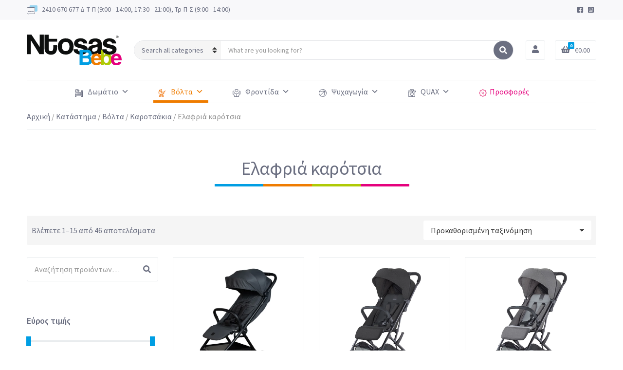

--- FILE ---
content_type: text/html; charset=UTF-8
request_url: https://www.ntosas.gr/product-category/%CE%B2%CF%8C%CE%BB%CF%84%CE%B1/%CE%BA%CE%B1%CF%81%CE%BF%CF%84%CF%83%CE%AC%CE%BA%CE%B9%CE%B1/%CE%B5%CE%BB%CE%B1%CF%86%CF%81%CE%B9%CE%AC-%CE%BA%CE%B1%CF%81%CF%8C%CF%84%CF%83%CE%B9%CE%B1/
body_size: 27543
content:
<!doctype html>
<html lang="el">
<head>
	<meta charset="UTF-8">
	<meta name="viewport" content="width=device-width, initial-scale=1">
	<meta name='robots' content='index, follow, max-image-preview:large, max-snippet:-1, max-video-preview:-1' />
	<style>img:is([sizes="auto" i], [sizes^="auto," i]) { contain-intrinsic-size: 3000px 1500px }</style>
	
<!-- Google Tag Manager by PYS -->
    <script data-cfasync="false" data-pagespeed-no-defer>
	    window.dataLayerPYS = window.dataLayerPYS || [];
	</script>
<!-- End Google Tag Manager by PYS -->
	<!-- This site is optimized with the Yoast SEO plugin v25.1 - https://yoast.com/wordpress/plugins/seo/ -->
	<title>Ελαφριά καρότσια Αρχεία - Ντόσας ΒΕΒΕ</title>
	<link rel="canonical" href="https://www.ntosas.gr/product-category/βόλτα/καροτσάκια/ελαφριά-καρότσια/" />
	<link rel="next" href="https://www.ntosas.gr/product-category/%ce%b2%cf%8c%ce%bb%cf%84%ce%b1/%ce%ba%ce%b1%cf%81%ce%bf%cf%84%cf%83%ce%ac%ce%ba%ce%b9%ce%b1/%ce%b5%ce%bb%ce%b1%cf%86%cf%81%ce%b9%ce%ac-%ce%ba%ce%b1%cf%81%cf%8c%cf%84%cf%83%ce%b9%ce%b1/page/2/" />
	<meta property="og:locale" content="el_GR" />
	<meta property="og:type" content="article" />
	<meta property="og:title" content="Ελαφριά καρότσια Αρχεία - Ντόσας ΒΕΒΕ" />
	<meta property="og:url" content="https://www.ntosas.gr/product-category/βόλτα/καροτσάκια/ελαφριά-καρότσια/" />
	<meta property="og:site_name" content="Ντόσας ΒΕΒΕ" />
	<meta name="twitter:card" content="summary_large_image" />
	<script type="application/ld+json" class="yoast-schema-graph">{"@context":"https://schema.org","@graph":[{"@type":"CollectionPage","@id":"https://www.ntosas.gr/product-category/%ce%b2%cf%8c%ce%bb%cf%84%ce%b1/%ce%ba%ce%b1%cf%81%ce%bf%cf%84%cf%83%ce%ac%ce%ba%ce%b9%ce%b1/%ce%b5%ce%bb%ce%b1%cf%86%cf%81%ce%b9%ce%ac-%ce%ba%ce%b1%cf%81%cf%8c%cf%84%cf%83%ce%b9%ce%b1/","url":"https://www.ntosas.gr/product-category/%ce%b2%cf%8c%ce%bb%cf%84%ce%b1/%ce%ba%ce%b1%cf%81%ce%bf%cf%84%cf%83%ce%ac%ce%ba%ce%b9%ce%b1/%ce%b5%ce%bb%ce%b1%cf%86%cf%81%ce%b9%ce%ac-%ce%ba%ce%b1%cf%81%cf%8c%cf%84%cf%83%ce%b9%ce%b1/","name":"Ελαφριά καρότσια Αρχεία - Ντόσας ΒΕΒΕ","isPartOf":{"@id":"https://www.ntosas.gr/#website"},"primaryImageOfPage":{"@id":"https://www.ntosas.gr/product-category/%ce%b2%cf%8c%ce%bb%cf%84%ce%b1/%ce%ba%ce%b1%cf%81%ce%bf%cf%84%cf%83%ce%ac%ce%ba%ce%b9%ce%b1/%ce%b5%ce%bb%ce%b1%cf%86%cf%81%ce%b9%ce%ac-%ce%ba%ce%b1%cf%81%cf%8c%cf%84%cf%83%ce%b9%ce%b1/#primaryimage"},"image":{"@id":"https://www.ntosas.gr/product-category/%ce%b2%cf%8c%ce%bb%cf%84%ce%b1/%ce%ba%ce%b1%cf%81%ce%bf%cf%84%cf%83%ce%ac%ce%ba%ce%b9%ce%b1/%ce%b5%ce%bb%ce%b1%cf%86%cf%81%ce%b9%ce%ac-%ce%ba%ce%b1%cf%81%cf%8c%cf%84%cf%83%ce%b9%ce%b1/#primaryimage"},"thumbnailUrl":"https://www.ntosas.gr/wp-content/uploads/2025/09/51-520-0101_1.webp","breadcrumb":{"@id":"https://www.ntosas.gr/product-category/%ce%b2%cf%8c%ce%bb%cf%84%ce%b1/%ce%ba%ce%b1%cf%81%ce%bf%cf%84%cf%83%ce%ac%ce%ba%ce%b9%ce%b1/%ce%b5%ce%bb%ce%b1%cf%86%cf%81%ce%b9%ce%ac-%ce%ba%ce%b1%cf%81%cf%8c%cf%84%cf%83%ce%b9%ce%b1/#breadcrumb"},"inLanguage":"el"},{"@type":"ImageObject","inLanguage":"el","@id":"https://www.ntosas.gr/product-category/%ce%b2%cf%8c%ce%bb%cf%84%ce%b1/%ce%ba%ce%b1%cf%81%ce%bf%cf%84%cf%83%ce%ac%ce%ba%ce%b9%ce%b1/%ce%b5%ce%bb%ce%b1%cf%86%cf%81%ce%b9%ce%ac-%ce%ba%ce%b1%cf%81%cf%8c%cf%84%cf%83%ce%b9%ce%b1/#primaryimage","url":"https://www.ntosas.gr/wp-content/uploads/2025/09/51-520-0101_1.webp","contentUrl":"https://www.ntosas.gr/wp-content/uploads/2025/09/51-520-0101_1.webp","width":960,"height":960,"caption":"Καρότσι Quax Easyfold Black"},{"@type":"BreadcrumbList","@id":"https://www.ntosas.gr/product-category/%ce%b2%cf%8c%ce%bb%cf%84%ce%b1/%ce%ba%ce%b1%cf%81%ce%bf%cf%84%cf%83%ce%ac%ce%ba%ce%b9%ce%b1/%ce%b5%ce%bb%ce%b1%cf%86%cf%81%ce%b9%ce%ac-%ce%ba%ce%b1%cf%81%cf%8c%cf%84%cf%83%ce%b9%ce%b1/#breadcrumb","itemListElement":[{"@type":"ListItem","position":1,"name":"Αρχική","item":"https://www.ntosas.gr/"},{"@type":"ListItem","position":2,"name":"Κατάστημα","item":"https://www.ntosas.gr/shop/"},{"@type":"ListItem","position":3,"name":"Βόλτα","item":"https://www.ntosas.gr/product-category/%ce%b2%cf%8c%ce%bb%cf%84%ce%b1/"},{"@type":"ListItem","position":4,"name":"Καροτσάκια","item":"https://www.ntosas.gr/product-category/%ce%b2%cf%8c%ce%bb%cf%84%ce%b1/%ce%ba%ce%b1%cf%81%ce%bf%cf%84%cf%83%ce%ac%ce%ba%ce%b9%ce%b1/"},{"@type":"ListItem","position":5,"name":"Ελαφριά καρότσια"}]},{"@type":"WebSite","@id":"https://www.ntosas.gr/#website","url":"https://www.ntosas.gr/","name":"Ντόσας ΒΕΒΕ","description":"Τα πάντα για το μωράκι σας","publisher":{"@id":"https://www.ntosas.gr/#organization"},"potentialAction":[{"@type":"SearchAction","target":{"@type":"EntryPoint","urlTemplate":"https://www.ntosas.gr/?s={search_term_string}"},"query-input":{"@type":"PropertyValueSpecification","valueRequired":true,"valueName":"search_term_string"}}],"inLanguage":"el"},{"@type":"Organization","@id":"https://www.ntosas.gr/#organization","name":"Ντόσας ΒΕΒΕ","url":"https://www.ntosas.gr/","logo":{"@type":"ImageObject","inLanguage":"el","@id":"https://www.ntosas.gr/#/schema/logo/image/","url":"https://www.ntosas.gr/wp-content/uploads/2021/02/ntosas-bebe-logo-plain.svg","contentUrl":"https://www.ntosas.gr/wp-content/uploads/2021/02/ntosas-bebe-logo-plain.svg","width":199,"height":65,"caption":"Ντόσας ΒΕΒΕ"},"image":{"@id":"https://www.ntosas.gr/#/schema/logo/image/"},"sameAs":["https://www.facebook.com/NtosasBebe/","https://www.instagram.com/ntosasbebe/"]}]}</script>
	<!-- / Yoast SEO plugin. -->


<link rel='dns-prefetch' href='//fonts.googleapis.com' />
<link rel="stylesheet" href="https://www.ntosas.gr/wp-content/cache/minify/a5ff7.css" media="all" />

<style id='classic-theme-styles-inline-css'>
/*! This file is auto-generated */
.wp-block-button__link{color:#fff;background-color:#32373c;border-radius:9999px;box-shadow:none;text-decoration:none;padding:calc(.667em + 2px) calc(1.333em + 2px);font-size:1.125em}.wp-block-file__button{background:#32373c;color:#fff;text-decoration:none}
</style>
<style id='global-styles-inline-css'>
:root{--wp--preset--aspect-ratio--square: 1;--wp--preset--aspect-ratio--4-3: 4/3;--wp--preset--aspect-ratio--3-4: 3/4;--wp--preset--aspect-ratio--3-2: 3/2;--wp--preset--aspect-ratio--2-3: 2/3;--wp--preset--aspect-ratio--16-9: 16/9;--wp--preset--aspect-ratio--9-16: 9/16;--wp--preset--color--black: #000000;--wp--preset--color--cyan-bluish-gray: #abb8c3;--wp--preset--color--white: #ffffff;--wp--preset--color--pale-pink: #f78da7;--wp--preset--color--vivid-red: #cf2e2e;--wp--preset--color--luminous-vivid-orange: #ff6900;--wp--preset--color--luminous-vivid-amber: #fcb900;--wp--preset--color--light-green-cyan: #7bdcb5;--wp--preset--color--vivid-green-cyan: #00d084;--wp--preset--color--pale-cyan-blue: #8ed1fc;--wp--preset--color--vivid-cyan-blue: #0693e3;--wp--preset--color--vivid-purple: #9b51e0;--wp--preset--color--theme-primary: #F08804;--wp--preset--color--theme-secondary: #00A8DE;--wp--preset--color--theme-tertiary: #212e3c;--wp--preset--color--theme-dark-gray: #4A4A4A;--wp--preset--color--theme-medium-gray: #8E8E8E;--wp--preset--color--theme-light-gray: #DDDDDD;--wp--preset--gradient--vivid-cyan-blue-to-vivid-purple: linear-gradient(135deg,rgba(6,147,227,1) 0%,rgb(155,81,224) 100%);--wp--preset--gradient--light-green-cyan-to-vivid-green-cyan: linear-gradient(135deg,rgb(122,220,180) 0%,rgb(0,208,130) 100%);--wp--preset--gradient--luminous-vivid-amber-to-luminous-vivid-orange: linear-gradient(135deg,rgba(252,185,0,1) 0%,rgba(255,105,0,1) 100%);--wp--preset--gradient--luminous-vivid-orange-to-vivid-red: linear-gradient(135deg,rgba(255,105,0,1) 0%,rgb(207,46,46) 100%);--wp--preset--gradient--very-light-gray-to-cyan-bluish-gray: linear-gradient(135deg,rgb(238,238,238) 0%,rgb(169,184,195) 100%);--wp--preset--gradient--cool-to-warm-spectrum: linear-gradient(135deg,rgb(74,234,220) 0%,rgb(151,120,209) 20%,rgb(207,42,186) 40%,rgb(238,44,130) 60%,rgb(251,105,98) 80%,rgb(254,248,76) 100%);--wp--preset--gradient--blush-light-purple: linear-gradient(135deg,rgb(255,206,236) 0%,rgb(152,150,240) 100%);--wp--preset--gradient--blush-bordeaux: linear-gradient(135deg,rgb(254,205,165) 0%,rgb(254,45,45) 50%,rgb(107,0,62) 100%);--wp--preset--gradient--luminous-dusk: linear-gradient(135deg,rgb(255,203,112) 0%,rgb(199,81,192) 50%,rgb(65,88,208) 100%);--wp--preset--gradient--pale-ocean: linear-gradient(135deg,rgb(255,245,203) 0%,rgb(182,227,212) 50%,rgb(51,167,181) 100%);--wp--preset--gradient--electric-grass: linear-gradient(135deg,rgb(202,248,128) 0%,rgb(113,206,126) 100%);--wp--preset--gradient--midnight: linear-gradient(135deg,rgb(2,3,129) 0%,rgb(40,116,252) 100%);--wp--preset--font-size--small: 13px;--wp--preset--font-size--medium: 20px;--wp--preset--font-size--large: 36px;--wp--preset--font-size--x-large: 42px;--wp--preset--spacing--20: 0.44rem;--wp--preset--spacing--30: 0.67rem;--wp--preset--spacing--40: 1rem;--wp--preset--spacing--50: 1.5rem;--wp--preset--spacing--60: 2.25rem;--wp--preset--spacing--70: 3.38rem;--wp--preset--spacing--80: 5.06rem;--wp--preset--shadow--natural: 6px 6px 9px rgba(0, 0, 0, 0.2);--wp--preset--shadow--deep: 12px 12px 50px rgba(0, 0, 0, 0.4);--wp--preset--shadow--sharp: 6px 6px 0px rgba(0, 0, 0, 0.2);--wp--preset--shadow--outlined: 6px 6px 0px -3px rgba(255, 255, 255, 1), 6px 6px rgba(0, 0, 0, 1);--wp--preset--shadow--crisp: 6px 6px 0px rgba(0, 0, 0, 1);}:where(.is-layout-flex){gap: 0.5em;}:where(.is-layout-grid){gap: 0.5em;}body .is-layout-flex{display: flex;}.is-layout-flex{flex-wrap: wrap;align-items: center;}.is-layout-flex > :is(*, div){margin: 0;}body .is-layout-grid{display: grid;}.is-layout-grid > :is(*, div){margin: 0;}:where(.wp-block-columns.is-layout-flex){gap: 2em;}:where(.wp-block-columns.is-layout-grid){gap: 2em;}:where(.wp-block-post-template.is-layout-flex){gap: 1.25em;}:where(.wp-block-post-template.is-layout-grid){gap: 1.25em;}.has-black-color{color: var(--wp--preset--color--black) !important;}.has-cyan-bluish-gray-color{color: var(--wp--preset--color--cyan-bluish-gray) !important;}.has-white-color{color: var(--wp--preset--color--white) !important;}.has-pale-pink-color{color: var(--wp--preset--color--pale-pink) !important;}.has-vivid-red-color{color: var(--wp--preset--color--vivid-red) !important;}.has-luminous-vivid-orange-color{color: var(--wp--preset--color--luminous-vivid-orange) !important;}.has-luminous-vivid-amber-color{color: var(--wp--preset--color--luminous-vivid-amber) !important;}.has-light-green-cyan-color{color: var(--wp--preset--color--light-green-cyan) !important;}.has-vivid-green-cyan-color{color: var(--wp--preset--color--vivid-green-cyan) !important;}.has-pale-cyan-blue-color{color: var(--wp--preset--color--pale-cyan-blue) !important;}.has-vivid-cyan-blue-color{color: var(--wp--preset--color--vivid-cyan-blue) !important;}.has-vivid-purple-color{color: var(--wp--preset--color--vivid-purple) !important;}.has-black-background-color{background-color: var(--wp--preset--color--black) !important;}.has-cyan-bluish-gray-background-color{background-color: var(--wp--preset--color--cyan-bluish-gray) !important;}.has-white-background-color{background-color: var(--wp--preset--color--white) !important;}.has-pale-pink-background-color{background-color: var(--wp--preset--color--pale-pink) !important;}.has-vivid-red-background-color{background-color: var(--wp--preset--color--vivid-red) !important;}.has-luminous-vivid-orange-background-color{background-color: var(--wp--preset--color--luminous-vivid-orange) !important;}.has-luminous-vivid-amber-background-color{background-color: var(--wp--preset--color--luminous-vivid-amber) !important;}.has-light-green-cyan-background-color{background-color: var(--wp--preset--color--light-green-cyan) !important;}.has-vivid-green-cyan-background-color{background-color: var(--wp--preset--color--vivid-green-cyan) !important;}.has-pale-cyan-blue-background-color{background-color: var(--wp--preset--color--pale-cyan-blue) !important;}.has-vivid-cyan-blue-background-color{background-color: var(--wp--preset--color--vivid-cyan-blue) !important;}.has-vivid-purple-background-color{background-color: var(--wp--preset--color--vivid-purple) !important;}.has-black-border-color{border-color: var(--wp--preset--color--black) !important;}.has-cyan-bluish-gray-border-color{border-color: var(--wp--preset--color--cyan-bluish-gray) !important;}.has-white-border-color{border-color: var(--wp--preset--color--white) !important;}.has-pale-pink-border-color{border-color: var(--wp--preset--color--pale-pink) !important;}.has-vivid-red-border-color{border-color: var(--wp--preset--color--vivid-red) !important;}.has-luminous-vivid-orange-border-color{border-color: var(--wp--preset--color--luminous-vivid-orange) !important;}.has-luminous-vivid-amber-border-color{border-color: var(--wp--preset--color--luminous-vivid-amber) !important;}.has-light-green-cyan-border-color{border-color: var(--wp--preset--color--light-green-cyan) !important;}.has-vivid-green-cyan-border-color{border-color: var(--wp--preset--color--vivid-green-cyan) !important;}.has-pale-cyan-blue-border-color{border-color: var(--wp--preset--color--pale-cyan-blue) !important;}.has-vivid-cyan-blue-border-color{border-color: var(--wp--preset--color--vivid-cyan-blue) !important;}.has-vivid-purple-border-color{border-color: var(--wp--preset--color--vivid-purple) !important;}.has-vivid-cyan-blue-to-vivid-purple-gradient-background{background: var(--wp--preset--gradient--vivid-cyan-blue-to-vivid-purple) !important;}.has-light-green-cyan-to-vivid-green-cyan-gradient-background{background: var(--wp--preset--gradient--light-green-cyan-to-vivid-green-cyan) !important;}.has-luminous-vivid-amber-to-luminous-vivid-orange-gradient-background{background: var(--wp--preset--gradient--luminous-vivid-amber-to-luminous-vivid-orange) !important;}.has-luminous-vivid-orange-to-vivid-red-gradient-background{background: var(--wp--preset--gradient--luminous-vivid-orange-to-vivid-red) !important;}.has-very-light-gray-to-cyan-bluish-gray-gradient-background{background: var(--wp--preset--gradient--very-light-gray-to-cyan-bluish-gray) !important;}.has-cool-to-warm-spectrum-gradient-background{background: var(--wp--preset--gradient--cool-to-warm-spectrum) !important;}.has-blush-light-purple-gradient-background{background: var(--wp--preset--gradient--blush-light-purple) !important;}.has-blush-bordeaux-gradient-background{background: var(--wp--preset--gradient--blush-bordeaux) !important;}.has-luminous-dusk-gradient-background{background: var(--wp--preset--gradient--luminous-dusk) !important;}.has-pale-ocean-gradient-background{background: var(--wp--preset--gradient--pale-ocean) !important;}.has-electric-grass-gradient-background{background: var(--wp--preset--gradient--electric-grass) !important;}.has-midnight-gradient-background{background: var(--wp--preset--gradient--midnight) !important;}.has-small-font-size{font-size: var(--wp--preset--font-size--small) !important;}.has-medium-font-size{font-size: var(--wp--preset--font-size--medium) !important;}.has-large-font-size{font-size: var(--wp--preset--font-size--large) !important;}.has-x-large-font-size{font-size: var(--wp--preset--font-size--x-large) !important;}
:where(.wp-block-post-template.is-layout-flex){gap: 1.25em;}:where(.wp-block-post-template.is-layout-grid){gap: 1.25em;}
:where(.wp-block-columns.is-layout-flex){gap: 2em;}:where(.wp-block-columns.is-layout-grid){gap: 2em;}
:root :where(.wp-block-pullquote){font-size: 1.5em;line-height: 1.6;}
</style>
<link rel="stylesheet" href="https://www.ntosas.gr/wp-content/cache/minify/279a8.css" media="all" />


<link rel='stylesheet' id='ignition-user-google-fonts-css' href='https://fonts.googleapis.com/css?family=Source+Sans+Pro%3A400%2C600%2C400i%2C700&#038;ver=3.4.3' media='all' />
<link rel="stylesheet" href="https://www.ntosas.gr/wp-content/cache/minify/7ac44.css" media="all" />





<style id='woocommerce-inline-inline-css'>
.woocommerce form .form-row .required { visibility: visible; }
</style>
<link rel="stylesheet" href="https://www.ntosas.gr/wp-content/cache/minify/bc698.css" media="all" />





<style id='ignition-nozama-generated-styles-inline-css'>
:root { --ignition-body-background-color: #ffffff; --ignition-primary-color: #009ee3; --ignition-secondary-color: #afca05; --ignition-text-color: #6b6f81; --ignition-secondary-text-color: #8e8e8e; --ignition-headings-color: #6b6f81; --ignition-border-color: #e9ecee; --ignition-forms-background-color: #ffffff; --ignition-forms-border-color: #e9ecee; --ignition-forms-text-color: #373737; --ignition-buttons-background-color: #6b6f81; --ignition-buttons-text-color: #ffffff; --ignition-buttons-border-color: rgba(10, 10, 10, 0); --ignition-primary-font-family: Source Sans Pro; --ignition-secondary-font-family: Source Sans Pro; --ignition-top-bar-background-color: #f8f8fa; --ignition-top-bar-text-color: #6b6f81; --ignition-top-bar-border-color: rgba(255, 255, 255, 0.1); --ignition-top-bar-transparent-text-color: #ffffff; --ignition-top-bar-transparent-border-color: rgba(255, 255, 255, 0.1); --ignition-header-background-color: #ffffff; --ignition-header-text-color: #6b6f81; --ignition-header-border-color: #e9ecee; --ignition-header-submenu-background-color: #ffffff; --ignition-header-submenu-text-color: #6b6f81; --ignition-header-transparent-text-color: #6b6f81; --ignition-header-transparent-border-color: #e9ecee; --ignition-header-transparent-submenu-bg-color: #ffffff; --ignition-header-transparent-submenu-text-color: #6b6f81; --ignition-header-sticky-background-color: #ffffff; --ignition-header-sticky-text-color: #6b6f81; --ignition-header-sticky-border-color: #e9ecee; --ignition-header-sticky-submenu-background-color: #ffffff; --ignition-header-sticky-submenu-text-color: #6b6f81; --ignition-mobile-nav-background-color: #212e3c; --ignition-mobile-nav-text-color: #6b6f81; --ignition-mobile-nav-border-color: rgba(255, 255, 255, 0.1); --ignition-hero-background-color: rgba(10, 10, 10, 0); --ignition-hero-overlay-background-color: rgba(10, 0, 2, 0); --ignition-hero-primary-text-color: #6b6f81; --ignition-hero-secondary-text-color: #6b6f81; --ignition-footer-background-color: #f2f2f2; --ignition-footer-border-color: rgba(255, 255, 255, 0.1); --ignition-footer-title-color: #6b6f81; --ignition-footer-text-color: #6b6f81; --ignition-footer-credits-background-color: #283848; --ignition-footer-credits-text-color: #ffffff; --ignition-footer-credits-link-color: #ffffff; --ignition-footer-credits-border-color: rgba(255, 255, 255, 0.1); } @media (min-width: calc(1320px + 60px)) { .container, .theme-grid > .wp-block-gutenbee-container-inner, .alignwide .maxslider-slide-content, .alignfull .maxslider-slide-content { width: 1320px; max-width: 100%; } [class*="-template-fullwidth-narrow"] .alignwide { width: calc(1320px - 30px); } .theme-grid > .wp-block-gutenbee-container-inner { padding-left: 15px; padding-right: 15px; } } html { font-size: 16px; } body { font-family: "Source Sans Pro", sans-serif; font-weight: 400; font-size: 16px; line-height: 1.5; text-transform: none; letter-spacing: 0em; } h1, h2, h3, h4, h5, h6, .widget-title, .mobile-nav-trigger, .btn, .button, .gutenbee-block-button-link, .wp-block-button__link, .ci-item-filter, input[type="submit"], input[type="reset"], button[type="submit"], li.wc-block-grid__product .wc-block-grid__product-onsale, li.wc-block-grid__product .wc-block-grid__product-price, li.wc-block-grid__product .wc-block-grid__product-price .wc-block-grid__product-price__value, .entry-item-product .price, li.product .price, .product_list_widget .woocommerce-Price-amount, .widget_shopping_cart_content .woocommerce-Price-amount, .onsale, .ignition-slideshow .maxslider-slide-title { font-family: "Source Sans Pro", sans-serif; font-weight: 600; } .navigation-main { font-family: "Source Sans Pro", sans-serif; font-weight: 400; font-size: 16px; line-height: 1.25; text-transform: none; letter-spacing: 0em; } .page-hero-title, .page-title { font-family: "Source Sans Pro", sans-serif; font-weight: 600; } h1,.page-hero-title,.page-title { font-size: 28px; line-height: 1.15; text-transform: none; letter-spacing: -0.01em; } h2, .wc-block-grid__product-title { font-size: 26px; line-height: 1.15; text-transform: none; letter-spacing: -0.01em; } h3 { font-size: 24px; line-height: 1.2; text-transform: none; letter-spacing: -0.01em; } h4 { font-size: 22px; line-height: 1.25; text-transform: none; letter-spacing: -0.01em; } h5 { font-size: 18px; line-height: 1.25; text-transform: none; letter-spacing: -0.01em; } h6 { font-size: 16px; line-height: 1.32; text-transform: none; letter-spacing: -0.01em; } .widget-title { font-size: 18px; line-height: 1.2; text-transform: none; letter-spacing: -0.01em; } .widget { font-size: 16px; line-height: 1.5; text-transform: none; letter-spacing: 0em; } .btn, .button, .gutenbee-block-button-link, .wp-block-button__link, .comment-reply-link, .ci-item-filter, .maxslider-slide .maxslider-btn, .added_to_cart, input[type="submit"], input[type="reset"], button[type="submit"] { font-family: "Source Sans Pro", sans-serif; font-weight: 600; font-size: 16px; line-height: 1.25; text-transform: none; letter-spacing: 0em; } @media (max-width: 991px) { #mobilemenu { display: block; } .head-content-slot-mobile-nav { display: inline-block; } .nav { display: none; } .head-mast-inner { flex-wrap: wrap; margin: 0; padding: 15px 0; justify-content: space-between; } .head-mast-inner .head-content-slot { margin: 0; } .head-mast-inner .head-content-slot-end { margin-left: auto; } .rtl .head-mast-inner .head-content-slot-end { margin-left: 0; margin-right: auto; } .head-mast-inner .head-content-slot-end .head-content-slot-item { margin-left: 5px; } .rtl .head-mast-inner .head-content-slot-end .head-content-slot-item { margin-left: 0; margin-right: 5px; } .site-branding { margin: 0 15px 0 0; width: auto; max-width: 140px; flex: none; } .rtl .site-branding { margin: 0 0 0 15px; } .site-logo { font-size: 26px; } .site-tagline { display: none; } .head-mast-inner .head-content-slot-search-contact-bar { width: 100%; flex: none; order: 10; margin-top: 10px; } .head-mast-inner .head-content-slot-item { margin: 0; } .header-mini-cart-trigger .amount { display: none; } .head-mast-navigation-sticky-container { display: none; } } @media (min-width: 992px) { .page-hero { height: 300px; } } @media (min-width: 576px) and (max-width: 991px) { .page-hero { height: 300px; } } @media (max-width: 575px) { .page-hero { height: 300px; } } 
</style>
<link rel="stylesheet" href="https://www.ntosas.gr/wp-content/cache/minify/94b2a.css" media="all" />

<script  src="https://www.ntosas.gr/wp-content/cache/minify/d52ed.js"></script>


<script id="wc-add-to-cart-js-extra">
var wc_add_to_cart_params = {"ajax_url":"\/wp-admin\/admin-ajax.php","wc_ajax_url":"\/?wc-ajax=%%endpoint%%","i18n_view_cart":"\u039a\u03b1\u03bb\u03ac\u03b8\u03b9","cart_url":"https:\/\/www.ntosas.gr\/cart\/","is_cart":"","cart_redirect_after_add":"no"};
</script>


<script id="woocommerce-js-extra">
var woocommerce_params = {"ajax_url":"\/wp-admin\/admin-ajax.php","wc_ajax_url":"\/?wc-ajax=%%endpoint%%","i18n_password_show":"\u0395\u03bc\u03c6\u03ac\u03bd\u03b9\u03c3\u03b7 \u03c3\u03c5\u03bd\u03b8\u03b7\u03bc\u03b1\u03c4\u03b9\u03ba\u03bf\u03cd","i18n_password_hide":"\u0391\u03c0\u03cc\u03ba\u03c1\u03c5\u03c8\u03b7 \u03c3\u03c5\u03bd\u03b8\u03b7\u03bc\u03b1\u03c4\u03b9\u03ba\u03bf\u03cd"};
</script>

<link rel="https://api.w.org/" href="https://www.ntosas.gr/wp-json/" /><link rel="alternate" title="JSON" type="application/json" href="https://www.ntosas.gr/wp-json/wp/v2/product_cat/136" />	<noscript><style>.woocommerce-product-gallery{ opacity: 1 !important; }</style></noscript>
	<style>.recentcomments a{display:inline !important;padding:0 !important;margin:0 !important;}</style>	<script>
	  // Define dataLayer and the gtag function.
	  window.dataLayerPYS = window.dataLayerPYS || [];
	  function gtag(){dataLayerPYS.push(arguments);}

	  // Set default consent for specific regions according to your requirements
	  gtag('consent', 'default', {
		'ad_storage': 'denied',
		'ad_user_data': 'denied',
		'ad_personalization': 'denied',
		'analytics_storage': 'denied',
		'regions': ['GR']
	  });

	  // Set default consent for all other regions according to your requirements
	  gtag('consent', 'default', {
		'ad_storage': 'denied',
		'ad_user_data': 'denied',
		'ad_personalization': 'denied',
		'analytics_storage': 'denied'
	  });
	</script>

	<!-- Start cookieyes banner -->
    <script id="cookieyes" type="text/javascript" src="https://cdn-cookieyes.com/client_data/34a63260c9234bba6eca4c29/script.js"></script>
    <!-- End cookieyes banner -->
<style type="text/css">/** Mega Menu CSS: fs **/</style>
</head>
<body class="archive tax-product_cat term-136 wp-custom-logo wp-embed-responsive wp-theme-ignition-nozama wp-child-theme-ignition-nozama-child theme-ignition-nozama ignition-header-type-normal ignition-page-title-bg-off ignition-page-title-normal-on ignition-page-title-subtitle-on ignition-page-breadcrumb-on ignition-site-layout-sidebar_content ignition-side-mode-site-layout-boxed ignition-top-bar-visible-on ignition-header-menu-layout-full_right ignition-header-fullwidth-off ignition-header-sticky-on ignition-header-sticky-type-shy ignition-mobile-nav-slide-right-off ignition-page-title-horz-align-center ignition-blog-layout-sidebar_content ignition-blog-posts-layout-1col-horz ignition-footer-visible-on ignition-site-title-off ignition-site-description-off woocommerce woocommerce-page woocommerce-no-js ignition-shop-layout-sidebar_content mega-menu-menu-1">
<div><a class="skip-link sr-only sr-only-focusable" href="#site-content">Skip to the content</a></div>
	
	<div class="page-wrap">

		
<header class="header header-sticky sticky-shy header-theme header-normal"
		data-mobile-breakpoint="991"
>

		<div class="head-intro ">
		<div class="container">
			<div class="row">
				<div class="col-12">
					<div class="head-intro-inner">
													<div class="head-content-slot">
								<div class="head-content-slot-item"><img src="/wp-content/uploads/2021/02/contact.svg" width="22" height="18" />   <a href="tel:2410670677" title="Καλέστε μας">2410 670 677</a> Δ-Τ-Π (9:00 - 14:00, 17:30 - 21:00), Τρ-Π-Σ (9:00 - 14:00)</div>							</div>
						
						
													<div class="head-content-slot head-content-slot-end">
								<div class="head-content-slot-item"><ul id="menu-social-menu" class="menu ignition-menu-social-menu"><li id="menu-item-127" class="menu-item menu-item-type-custom menu-item-object-custom menu-item-127"><a href="https://www.facebook.com/NtosasBebe/">Facebook</a></li>
<li id="menu-item-128" class="menu-item menu-item-type-custom menu-item-object-custom menu-item-128"><a href="https://www.instagram.com/ntosas_bebe/">Instagram</a></li>
</ul></div>							</div>
											</div>
				</div>
			</div>
		</div>
	</div>

	<div class="head-mast">

		
		<div class="container">
			<div class="row">
				<div class="col-12">
					<div class="head-mast-inner">
						<div class="head-content-slot-mobile-nav">
							
<a href="#mobilemenu" class="mobile-nav-trigger">
	<span class="ignition-icons ignition-icons-bars"></span>
	<span class="sr-only">
		Menu	</span>
</a>
						</div>

						
<div class="site-branding">
	<div class="site-logo"><a href="https://www.ntosas.gr/" class="custom-logo-link" rel="home"><img width="199" height="65" src="https://www.ntosas.gr/wp-content/uploads/2021/02/ntosas-bebe-logo-plain.svg" class="custom-logo" alt="Ντόσας ΒΕΒΕ" decoding="async" /></a></div></div>

						<div class="head-content-slot head-content-slot-search-contact-bar ">
							<div class="head-content-slot-item-search">
									<div class="head-search-form-wrap">
		<form class="category-search-form form-ajax-enabled" action="https://www.ntosas.gr/" method="get">
			<label for="category-search-name" class="sr-only" >
				Category name			</label>

			<select  name='product_cat' id='category-search-name' class='category-search-select'>
	<option value=''>Search all categories</option>
	<option class="level-0" value="%ce%b2%cf%81%ce%b5%cf%86%ce%b9%ce%ba%cf%8c-%ce%b4%cf%89%ce%bc%ce%ac%cf%84%ce%b9%ce%bf">Δωμάτιο</option>
	<option class="level-1" value="%ce%bc%ce%b5%cf%84%ce%b1%ce%bb%ce%bb%ce%b9%ce%ba%ce%ac">&nbsp;&nbsp;&nbsp;Μεταλλικά</option>
	<option class="level-2" value="%cf%81%ce%b7%ce%bb%ce%ac%ce%be">&nbsp;&nbsp;&nbsp;&nbsp;&nbsp;&nbsp;Ρηλάξ</option>
	<option class="level-2" value="%cf%80%ce%b1%cf%81%ce%ba%ce%bf%ce%ba%cf%81%ce%ad%ce%b2%ce%b1%cf%84%ce%b1">&nbsp;&nbsp;&nbsp;&nbsp;&nbsp;&nbsp;Παρκοκρέβατα</option>
	<option class="level-2" value="%ce%bb%ce%af%ce%ba%ce%bd%ce%bf">&nbsp;&nbsp;&nbsp;&nbsp;&nbsp;&nbsp;Λίκνο</option>
	<option class="level-2" value="%cf%80%ce%ac%cf%81%ce%ba%ce%b1">&nbsp;&nbsp;&nbsp;&nbsp;&nbsp;&nbsp;Πάρκα</option>
	<option class="level-2" value="%cf%83%cf%84%cf%81%ce%ac%cf%84%ce%b5%cf%82">&nbsp;&nbsp;&nbsp;&nbsp;&nbsp;&nbsp;Στράτες</option>
	<option class="level-2" value="%cf%80%ce%bb%ce%b5%ce%be%ce%bf%cf%8d%ce%b4%ce%b5%cf%82-%cf%86%cf%89%ce%bb%ce%b9%ce%ad%cf%82">&nbsp;&nbsp;&nbsp;&nbsp;&nbsp;&nbsp;Πλεξούδες &#8211; Φωλιές</option>
	<option class="level-1" value="%cf%80%cf%81%ce%bf%ce%af%ce%ba%ce%b1-%ce%bc%cf%89%cf%81%ce%bf%cf%8d">&nbsp;&nbsp;&nbsp;Προίκα μωρού</option>
	<option class="level-2" value="%cf%85%cf%80%ce%bd%cf%8c%cf%83%ce%b1%ce%ba%ce%bf%ce%b9">&nbsp;&nbsp;&nbsp;&nbsp;&nbsp;&nbsp;Υπνόσακοι</option>
	<option class="level-2" value="%cf%83%ce%b5%ce%bd%cf%84%cf%8c%ce%bd%ce%b9%ce%b1">&nbsp;&nbsp;&nbsp;&nbsp;&nbsp;&nbsp;Σεντόνια</option>
	<option class="level-2" value="%cf%83%ce%b5%cf%84-%cf%80%cf%81%ce%bf%ce%af%ce%ba%ce%b1%cf%82">&nbsp;&nbsp;&nbsp;&nbsp;&nbsp;&nbsp;Σετ προίκας</option>
	<option class="level-2" value="%ce%ba%ce%bf%cf%85%ce%b2%ce%b5%cf%81%cf%84%ce%ac%ce%ba%ce%b9%ce%b1">&nbsp;&nbsp;&nbsp;&nbsp;&nbsp;&nbsp;Κουβερτάκια</option>
	<option class="level-2" value="%cf%80%ce%ac%ce%bd%ce%b5%cf%82-%cf%83%ce%b5%ce%bb%cf%84%ce%b5%ce%b4%ce%ac%ce%ba%ce%b9%ce%b1">&nbsp;&nbsp;&nbsp;&nbsp;&nbsp;&nbsp;Πάνες &#8211; σελτεδάκια</option>
	<option class="level-2" value="%cf%80%ce%b5%cf%84%cf%83%ce%ad%cf%84%ce%b5%cf%82">&nbsp;&nbsp;&nbsp;&nbsp;&nbsp;&nbsp;Πετσέτες</option>
	<option class="level-2" value="%ce%bc%cf%80%ce%bf%cf%85%cf%81%ce%bd%ce%bf%cf%8d%ce%b6%ce%b9%ce%b1">&nbsp;&nbsp;&nbsp;&nbsp;&nbsp;&nbsp;Μπουρνούζια</option>
	<option class="level-2" value="%ce%ba%ce%bf%cf%85%ce%bd%ce%bf%cf%85%cf%80%ce%b9%ce%ad%cf%81%ce%b5%cf%82">&nbsp;&nbsp;&nbsp;&nbsp;&nbsp;&nbsp;Κουνουπιέρες</option>
	<option class="level-1" value="%ce%b4%ce%b9%ce%b1%ce%ba%ce%bf%cf%83%ce%bc%ce%b7%cf%84%ce%b9%ce%ba%ce%ac">&nbsp;&nbsp;&nbsp;Διακοσμητικά</option>
	<option class="level-2" value="%ce%ba%cf%81%ce%b5%ce%bc%ce%ac%cf%83%cf%84%cf%81%ce%b5%cf%82">&nbsp;&nbsp;&nbsp;&nbsp;&nbsp;&nbsp;Κρεμάστρες</option>
	<option class="level-2" value="%cf%86%cf%89%cf%84%ce%b9%cf%83%cf%84%ce%b9%ce%ba%ce%ac-%cf%80%ce%bf%cf%81%cf%84%ce%b1%cf%84%ce%b9%cf%86">&nbsp;&nbsp;&nbsp;&nbsp;&nbsp;&nbsp;Φωτιστικά &#8211; Πορτατίφ</option>
	<option class="level-2" value="%ce%ba%ce%bf%cf%85%cf%84%ce%b9%ce%ac-%ce%b1%cf%80%ce%bf%ce%b8%ce%ae%ce%ba%ce%b5%cf%85%cf%83%ce%b7%cf%82">&nbsp;&nbsp;&nbsp;&nbsp;&nbsp;&nbsp;Κουτιά αποθήκευσης</option>
	<option class="level-2" value="%ce%b3%cf%81%ce%b1%ce%bc%ce%bc%ce%b1%cf%84%ce%ac%ce%ba%ce%b9%ce%b1">&nbsp;&nbsp;&nbsp;&nbsp;&nbsp;&nbsp;Γραμματάκια</option>
	<option class="level-2" value="%ce%ba%ce%bf%cf%81%ce%bd%ce%af%ce%b6%ce%b5%cf%82">&nbsp;&nbsp;&nbsp;&nbsp;&nbsp;&nbsp;Κορνίζες</option>
	<option class="level-1" value="%ce%ba%cf%81%ce%b5%ce%b2%ce%b1%cf%84%ce%ac%ce%ba%ce%b9%ce%b1">&nbsp;&nbsp;&nbsp;Κρεβατάκια</option>
	<option class="level-2" value="%ce%b4%cf%89%ce%bc%ce%ac%cf%84%ce%b9%ce%b1">&nbsp;&nbsp;&nbsp;&nbsp;&nbsp;&nbsp;Ολοκληρωμένα δωμάτια</option>
	<option class="level-2" value="%cf%83%cf%85%cf%81%cf%84%ce%b1%cf%81%ce%b9%ce%ad%cf%81%ce%b5%cf%82-%ce%b1%ce%bb%ce%bb%ce%b1%ce%be%ce%b9%ce%ad%cf%81%ce%b5%cf%82">&nbsp;&nbsp;&nbsp;&nbsp;&nbsp;&nbsp;Συρταριέρες κ&#8217; Αλλαξιέρες</option>
	<option class="level-2" value="%ce%ba%cf%81%ce%b5%ce%b2%ce%b1%cf%84%ce%ac%ce%ba%ce%b9%ce%b1-%cf%80%cf%81%ce%bf%ce%b5%cf%86%ce%b7%ce%b2%ce%b9%ce%ba%ce%ac">&nbsp;&nbsp;&nbsp;&nbsp;&nbsp;&nbsp;Προεφηβικά κρεβατάκια</option>
	<option class="level-2" value="%cf%83%cf%84%cf%81%cf%8e%ce%bc%ce%b1%cf%84%ce%b1-%cf%80%cf%81%ce%bf%ce%b9%cf%8c%ce%bd%cf%84%ce%b1-%cf%8d%cf%80%ce%bd%ce%bf%cf%85">&nbsp;&nbsp;&nbsp;&nbsp;&nbsp;&nbsp;Στρώματα και προϊόντα ύπνου</option>
	<option class="level-2" value="%ce%ba%cf%81%ce%b5%ce%b2%ce%b1%cf%84%ce%ac%ce%ba%ce%b9%ce%b1-%ce%ba%ce%bf%cf%8d%ce%bd%ce%b9%ce%b5%cf%82">&nbsp;&nbsp;&nbsp;&nbsp;&nbsp;&nbsp;Κούνιες</option>
	<option class="level-2" value="%cf%80%ce%bf%ce%bb%cf%85%ce%bc%ce%bf%cf%81%cf%86%ce%b9%ce%ba%ce%ac">&nbsp;&nbsp;&nbsp;&nbsp;&nbsp;&nbsp;Πολυμορφικά κρεβατάκια</option>
	<option class="level-0" value="%cf%80%cf%81%ce%bf%cf%83%cf%86%ce%bf%cf%81%ce%ad%cf%82">Προσφορές</option>
	<option class="level-0" value="%cf%86%cf%81%ce%bf%ce%bd%cf%84%ce%af%ce%b4%ce%b1">Φροντίδα</option>
	<option class="level-1" value="%ce%b8%ce%b7%ce%bb%ce%b1%cf%83%ce%bc%cf%8c%cf%82">&nbsp;&nbsp;&nbsp;Θηλασμός</option>
	<option class="level-2" value="%ce%b8%ce%ae%ce%bb%ce%b1%cf%83%cf%84%cf%81%ce%b1">&nbsp;&nbsp;&nbsp;&nbsp;&nbsp;&nbsp;Θήλαστρα</option>
	<option class="level-2" value="%ce%bc%ce%b1%ce%be%ce%b9%ce%bb%ce%ac%cf%81%ce%b9%ce%b1-%ce%b8%ce%b7%ce%bb%ce%b1%cf%83%ce%bc%ce%bf%cf%8d">&nbsp;&nbsp;&nbsp;&nbsp;&nbsp;&nbsp;Μαξιλάρια θηλασμού</option>
	<option class="level-2" value="%cf%80%ce%bf%ce%bb%cf%85%ce%b8%cf%81%cf%8c%ce%bd%ce%b5%cf%82">&nbsp;&nbsp;&nbsp;&nbsp;&nbsp;&nbsp;Πολυθρόνες</option>
	<option class="level-2" value="%ce%b1%ce%be%ce%b5%cf%83%ce%bf%cf%85%ce%ac%cf%81-%ce%b8%ce%b7%ce%bb%ce%b1%cf%83%ce%bc%ce%bf%cf%8d">&nbsp;&nbsp;&nbsp;&nbsp;&nbsp;&nbsp;Αξεσουάρ θηλασμού</option>
	<option class="level-2" value="%ce%bc%ce%b5%ce%bd%cf%84%ce%b1%ce%b3%ce%b9%ce%bf%ce%bd-%ce%b3%ce%b9%ce%b1-%ce%b5%ce%b3%ce%ba%cf%8d%ce%bf%cf%85%cf%82">&nbsp;&nbsp;&nbsp;&nbsp;&nbsp;&nbsp;Μενταγιόν για εγκύους</option>
	<option class="level-1" value="%ce%b1%cf%83%cf%86%ce%ac%ce%bb%ce%b5%ce%b9%ce%b1">&nbsp;&nbsp;&nbsp;Ασφάλεια</option>
	<option class="level-2" value="%cf%80%cf%8c%cf%81%cf%84%ce%b5%cf%82-%cf%83%ce%ba%ce%ac%ce%bb%ce%b1%cf%82">&nbsp;&nbsp;&nbsp;&nbsp;&nbsp;&nbsp;Πόρτες σκάλας</option>
	<option class="level-2" value="%cf%80%cf%81%ce%bf%cf%83%cf%84%ce%b1%cf%84%ce%b5%cf%85%cf%84%ce%b9%ce%ba%ce%ac-%ce%b3%ce%b9%ce%b1-%cf%84%ce%bf-%cf%83%cf%80%ce%b9%cf%84%ce%b9">&nbsp;&nbsp;&nbsp;&nbsp;&nbsp;&nbsp;Προστατευτικά για το σπίτι</option>
	<option class="level-2" value="%cf%80%cf%81%ce%bf%cf%83%cf%84%ce%b1%cf%84%ce%b5%cf%85%cf%84%ce%b9%ce%ba%ce%ac-%ce%ba%ce%ac%ce%b3%ce%ba%ce%b5%ce%bb%ce%b1">&nbsp;&nbsp;&nbsp;&nbsp;&nbsp;&nbsp;Προστατευτικά κάγκελα</option>
	<option class="level-1" value="%ce%b7%ce%bb%ce%b5%ce%ba%cf%84%cf%81%ce%b9%ce%ba%ce%ad%cf%82-%cf%83%cf%85%cf%83%ce%ba%ce%b5%cf%85%ce%ad%cf%82">&nbsp;&nbsp;&nbsp;Ηλεκτρικές συσκευές</option>
	<option class="level-2" value="%ce%b1%cf%80%ce%bf%cf%83%cf%84%ce%b5%ce%b9%cf%81%cf%89%cf%84%ce%ad%cf%82-%cf%80%ce%b1%cf%81%ce%b1%cf%83%ce%ba%ce%b5%cf%85%ce%b1%cf%83%cf%84%ce%ad%cf%82">&nbsp;&nbsp;&nbsp;&nbsp;&nbsp;&nbsp;Αποστειρωτές-παρασκευαστές</option>
	<option class="level-2" value="%ce%b5%ce%bd%ce%b4%ce%bf%ce%b5%cf%80%ce%b9%ce%ba%ce%bf%ce%b9%ce%bd%cf%89%ce%bd%ce%af%ce%b5%cf%82-monitors">&nbsp;&nbsp;&nbsp;&nbsp;&nbsp;&nbsp;Ενδοεπικοινωνίες &#8211; Monitors</option>
	<option class="level-2" value="%ce%b8%ce%b5%cf%81%ce%bc%cf%8c%ce%bc%ce%b5%cf%84%cf%81%ce%b1">&nbsp;&nbsp;&nbsp;&nbsp;&nbsp;&nbsp;Θερμόμετρα</option>
	<option class="level-2" value="%ce%b8%ce%b5%cf%81%ce%bc%ce%b1%ce%bd%cf%84%ce%ae%cf%81%ce%b5%cf%82">&nbsp;&nbsp;&nbsp;&nbsp;&nbsp;&nbsp;Θερμαντήρες</option>
	<option class="level-1" value="%ce%bc%cf%80%ce%ac%ce%bd%ce%b9%ce%bf">&nbsp;&nbsp;&nbsp;Μπάνιο</option>
	<option class="level-2" value="%ce%bc%cf%80%ce%b1%ce%bd%ce%ac%ce%ba%ce%b9%ce%b1">&nbsp;&nbsp;&nbsp;&nbsp;&nbsp;&nbsp;Μπανάκια</option>
	<option class="level-2" value="%ce%b1%ce%bb%ce%bb%ce%b1%ce%be%ce%b9%ce%ad%cf%81%ce%b5%cf%82">&nbsp;&nbsp;&nbsp;&nbsp;&nbsp;&nbsp;Αλλαξιέρες</option>
	<option class="level-2" value="%ce%b1%ce%be%ce%b5%cf%83%ce%bf%cf%85%ce%ac%cf%81-%cf%85%ce%b3%ce%b9%ce%b5%ce%b9%ce%bd%ce%ae%cf%82">&nbsp;&nbsp;&nbsp;&nbsp;&nbsp;&nbsp;Αξεσουάρ υγιεινής</option>
	<option class="level-2" value="%ce%b3%ce%b9%ce%bf-%ce%b3%ce%b9%ce%bf">&nbsp;&nbsp;&nbsp;&nbsp;&nbsp;&nbsp;Γιο γιο</option>
	<option class="level-1" value="%cf%86%ce%b1%ce%b3%ce%b7%cf%84%cf%8c">&nbsp;&nbsp;&nbsp;Φαγητό</option>
	<option class="level-2" value="%ce%ba%ce%b1%cf%81%ce%b5%ce%ba%ce%bb%ce%ac%ce%ba%ce%b9%ce%b1-%cf%86%ce%b1%ce%b3%ce%b7%cf%84%ce%bf%cf%8d">&nbsp;&nbsp;&nbsp;&nbsp;&nbsp;&nbsp;Καρεκλάκια Φαγητού</option>
	<option class="level-2" value="%ce%bc%cf%80%ce%b9%ce%bc%cf%80%ce%b5%cf%81%cf%8c">&nbsp;&nbsp;&nbsp;&nbsp;&nbsp;&nbsp;Μπιμπερό</option>
	<option class="level-2" value="pipiles">&nbsp;&nbsp;&nbsp;&nbsp;&nbsp;&nbsp;Πιπίλες</option>
	<option class="level-2" value="%cf%83%ce%b5%cf%84-%cf%86%ce%b1%ce%b3%ce%b7%cf%84%ce%bf%cf%8d">&nbsp;&nbsp;&nbsp;&nbsp;&nbsp;&nbsp;Σετ φαγητού</option>
	<option class="level-2" value="%ce%b1%ce%be%ce%b5%cf%83%ce%bf%cf%85%ce%ac%cf%81-%cf%86%ce%b1%ce%b3%ce%b7%cf%84%ce%bf%cf%8d">&nbsp;&nbsp;&nbsp;&nbsp;&nbsp;&nbsp;Αξεσουάρ φαγητού</option>
	<option class="level-2" value="%ce%b8%ce%b5%cf%81%ce%bc%cf%8c%cf%82">&nbsp;&nbsp;&nbsp;&nbsp;&nbsp;&nbsp;Θερμός</option>
	<option class="level-2" value="%cf%83%ce%b1%ce%bb%ce%b9%ce%ac%cf%81%ce%b5%cf%82">&nbsp;&nbsp;&nbsp;&nbsp;&nbsp;&nbsp;Σαλιάρες</option>
	<option class="level-2" value="%ce%bc%ce%b1%cf%83%ce%b7%cf%84%ce%b9%ce%ba%ce%ac-%ce%ba%cf%81%ce%af%ce%ba%ce%bf%ce%b9-%ce%bf%ce%b4%ce%bf%ce%bd%cf%84%ce%bf%cf%86%cf%85%ce%af%ce%b1%cf%82">&nbsp;&nbsp;&nbsp;&nbsp;&nbsp;&nbsp;Μασητικά-Κρίκοι οδοντοφυίας</option>
	<option class="level-0" value="psihagogia">Ψυχαγωγία</option>
	<option class="level-1" value="%ce%b7%ce%bb%ce%b5%ce%ba%cf%84%cf%81%ce%bf%ce%ba%ce%af%ce%bd%ce%b7%cf%84%ce%b1-%cf%80%ce%b1%ce%b9%cf%87%ce%bd%ce%af%ce%b4%ce%b9%ce%b1">&nbsp;&nbsp;&nbsp;Ηλεκτροκίνητα παιχνίδια</option>
	<option class="level-2" value="%ce%b7%ce%bb%ce%b5%ce%ba%cf%84%cf%81%ce%bf%ce%ba%ce%af%ce%bd%ce%b7%cf%84%ce%b1-%ce%b1%cf%85%cf%84%ce%bf%ce%ba%ce%af%ce%bd%ce%b7%cf%84%ce%b1">&nbsp;&nbsp;&nbsp;&nbsp;&nbsp;&nbsp;Ηλεκτροκίνητα αυτοκίνητα</option>
	<option class="level-2" value="%ce%b7%ce%bb%ce%b5%ce%ba%cf%84%cf%81%ce%bf%ce%ba%ce%af%ce%bd%ce%b7%cf%84%ce%b5%cf%82-%ce%bc%ce%b7%cf%87%ce%b1%ce%bd%ce%ad%cf%82">&nbsp;&nbsp;&nbsp;&nbsp;&nbsp;&nbsp;Ηλεκτροκίνητες μηχανές</option>
	<option class="level-2" value="%ce%b7%ce%bb%ce%b5%ce%ba%cf%84%cf%81%ce%bf%ce%ba%ce%af%ce%bd%ce%b7%cf%84%ce%b1-%ce%b1%cf%85%cf%84%ce%bf%ce%ba%ce%af%ce%bd%ce%b7%cf%84%ce%b1-%ce%b4%ce%b9%ce%b8%ce%ad%cf%83%ce%b9%ce%b1">&nbsp;&nbsp;&nbsp;&nbsp;&nbsp;&nbsp;Ηλεκτροκίνητα αυτοκίνητα διθέσια</option>
	<option class="level-1" value="gia-to-spiti">&nbsp;&nbsp;&nbsp;Για το σπίτι</option>
	<option class="level-2" value="%cf%84%cf%83%ce%bf%cf%85%ce%bb%ce%ae%ce%b8%cf%81%ce%b5%cf%82-%cf%83%cf%80%ce%b9%cf%84%ce%ac%ce%ba%ce%b9%ce%b1">&nbsp;&nbsp;&nbsp;&nbsp;&nbsp;&nbsp;Τσουλήθρες &#8211; Σπιτάκια</option>
	<option class="level-2" value="paihnidia-drastiriotiton-gymnastiria">&nbsp;&nbsp;&nbsp;&nbsp;&nbsp;&nbsp;Παιχνίδια δραστηριοτήτων &#8211; Γυμναστήρια</option>
	<option class="level-2" value="%cf%83%ce%ba%ce%b7%ce%bd%ce%ad%cf%82">&nbsp;&nbsp;&nbsp;&nbsp;&nbsp;&nbsp;Σκηνές</option>
	<option class="level-2" value="kounista-zoakia">&nbsp;&nbsp;&nbsp;&nbsp;&nbsp;&nbsp;Κουνιστά ζωάκια</option>
	<option class="level-2" value="mousika-kounias">&nbsp;&nbsp;&nbsp;&nbsp;&nbsp;&nbsp;Μουσικά κούνιας</option>
	<option class="level-2" value="jumper">&nbsp;&nbsp;&nbsp;&nbsp;&nbsp;&nbsp;Τραμπολίνο &#8211; Jumper</option>
	<option class="level-2" value="%ce%bb%ce%bf%cf%8d%cf%84%cf%81%ce%b9%ce%bd%ce%b1-%ce%b6%cf%89%ce%ac%ce%ba%ce%b9%ce%b1">&nbsp;&nbsp;&nbsp;&nbsp;&nbsp;&nbsp;Λούτρινα ζωάκια</option>
	<option class="level-1" value="%ce%b5%ce%be%cf%89%cf%84%ce%b5%cf%81%ce%b9%ce%ba%ce%bf%cf%8d-%cf%87%cf%8e%cf%81%ce%bf%cf%85">&nbsp;&nbsp;&nbsp;Εξωτερικού χώρου</option>
	<option class="level-2" value="%cf%80%ce%bf%ce%b4%ce%ae%ce%bb%ce%b1%cf%84%ce%b1">&nbsp;&nbsp;&nbsp;&nbsp;&nbsp;&nbsp;Ποδήλατα</option>
	<option class="level-2" value="%cf%80%ce%b1%cf%84%ce%af%ce%bd%ce%b9%ce%b1">&nbsp;&nbsp;&nbsp;&nbsp;&nbsp;&nbsp;Πατίνια</option>
	<option class="level-2" value="%cf%80%ce%bf%ce%b4%ce%ae%ce%bb%ce%b1%cf%84%ce%b1-%ce%b9%cf%83%ce%bf%cf%81%cf%81%ce%bf%cf%80%ce%af%ce%b1%cf%82">&nbsp;&nbsp;&nbsp;&nbsp;&nbsp;&nbsp;Ποδήλατα ισορροπίας</option>
	<option class="level-2" value="%cf%80%ce%bf%ce%b4%ce%bf%ce%ba%ce%af%ce%bd%ce%b7%cf%84%ce%b1">&nbsp;&nbsp;&nbsp;&nbsp;&nbsp;&nbsp;Ποδοκίνητα</option>
	<option class="level-2" value="%cf%80%ce%b1%ce%b9%ce%b4%ce%b9%ce%ba%ce%ae-%cf%87%ce%b1%cf%81%ce%ac">&nbsp;&nbsp;&nbsp;&nbsp;&nbsp;&nbsp;Παιδική χαρά</option>
	<option class="level-0" value="%ce%b2%cf%8c%ce%bb%cf%84%ce%b1">Βόλτα</option>
	<option class="level-1" value="%ce%ba%ce%b1%cf%81%ce%bf%cf%84%cf%83%ce%ac%ce%ba%ce%b9%ce%b1">&nbsp;&nbsp;&nbsp;Καροτσάκια</option>
	<option class="level-2" value="%cf%80%ce%bf%ce%bb%cf%85%ce%ba%ce%b1%cf%81%cf%8c%cf%84%cf%83%ce%b9%ce%b1-3-%cf%87%cf%81%ce%ae%cf%83%ce%b5%cf%89%ce%bd-%cf%83%cf%85%cf%83%cf%84%ce%ae%ce%bc%ce%b1%cf%84%ce%b1-%ce%bc%ce%b5%cf%84%ce%b1">&nbsp;&nbsp;&nbsp;&nbsp;&nbsp;&nbsp;Πολυκαρότσια 3 χρήσεων</option>
	<option class="level-2" value="%ce%b1%ce%be%ce%b5%cf%83%ce%bf%cf%85%ce%ac%cf%81-%ce%ba%ce%b1%cf%81%ce%bf%cf%84%cf%83%ce%b9%cf%8e%ce%bd">&nbsp;&nbsp;&nbsp;&nbsp;&nbsp;&nbsp;Αξεσουάρ καροτσιών</option>
	<option class="level-2" value="%ce%ba%ce%b1%cf%81%cf%8c%cf%84%cf%83%ce%b9%ce%b1-%ce%b3%ce%b9%ce%b1-%ce%b4%ce%af%ce%b4%cf%85%ce%bc%ce%b1">&nbsp;&nbsp;&nbsp;&nbsp;&nbsp;&nbsp;Καρότσια για δίδυμα</option>
	<option class="level-2" value="%ce%b2%cf%81%ce%b5%cf%86%ce%b9%ce%ba%ce%ac-%ce%ba%ce%b1%cf%81%cf%8c%cf%84%cf%83%ce%b9%ce%b1-%cf%80%ce%b5%cf%81%ce%b9%cf%80%ce%ac%cf%84%ce%bf%cf%85">&nbsp;&nbsp;&nbsp;&nbsp;&nbsp;&nbsp;Βρεφικά καρότσια Περιπάτου</option>
	<option class="level-2" value="%ce%b5%ce%bb%ce%b1%cf%86%cf%81%ce%b9%ce%ac-%ce%ba%ce%b1%cf%81%cf%8c%cf%84%cf%83%ce%b9%ce%b1">&nbsp;&nbsp;&nbsp;&nbsp;&nbsp;&nbsp;Ελαφριά καρότσια</option>
	<option class="level-1" value="%ce%ba%ce%b1%ce%b8%ce%af%cf%83%ce%bc%ce%b1%cf%84%ce%b1-%ce%b1%cf%85%cf%84%ce%bf%ce%ba%ce%b9%ce%bd%ce%ae%cf%84%ce%bf%cf%85">&nbsp;&nbsp;&nbsp;Καθίσματα αυτοκινήτου</option>
	<option class="level-2" value="group-0-1-0-18kg">&nbsp;&nbsp;&nbsp;&nbsp;&nbsp;&nbsp;Group 0/1 (0 &#8211; 18Kg)</option>
	<option class="level-2" value="%ce%ba%ce%b1%ce%b8%ce%af%cf%83%ce%bc%ce%b1%cf%84%ce%b1-isofix">&nbsp;&nbsp;&nbsp;&nbsp;&nbsp;&nbsp;Καθίσματα Isofix</option>
	<option class="level-2" value="%ce%b1%ce%be%ce%b5%cf%83%ce%bf%cf%85%ce%ac%cf%81-%ce%ba%ce%b1%ce%b8%ce%b9%cf%83%ce%bc%ce%ac%cf%84%cf%89%ce%bd">&nbsp;&nbsp;&nbsp;&nbsp;&nbsp;&nbsp;Αξεσουάρ καθισμάτων</option>
	<option class="level-2" value="group-1-2-3-9-36kg">&nbsp;&nbsp;&nbsp;&nbsp;&nbsp;&nbsp;Group 1/2/3 (9 &#8211; 36Kg)</option>
	<option class="level-2" value="group-0-1-2-3-0-36kg">&nbsp;&nbsp;&nbsp;&nbsp;&nbsp;&nbsp;Group 0/1/2/3 (0 &#8211; 36kg)</option>
	<option class="level-2" value="group-2-3-15-36-kg">&nbsp;&nbsp;&nbsp;&nbsp;&nbsp;&nbsp;Group 2/3 (15-36 kg)</option>
	<option class="level-1" value="%ce%bc%ce%ac%cf%81%cf%83%ce%b9%cf%80%ce%bf%ce%b9">&nbsp;&nbsp;&nbsp;Μάρσιποι</option>
	<option class="level-0" value="quax">QUAX</option>
	<option class="level-1" value="epipla-gia-to-domatio">&nbsp;&nbsp;&nbsp;Έπιπλα για το δωμάτιο</option>
	<option class="level-2" value="%ce%ba%cf%81%ce%b5%ce%b2%ce%b1%cf%84%ce%ac%ce%ba%ce%b9%ce%b1-quax">&nbsp;&nbsp;&nbsp;&nbsp;&nbsp;&nbsp;Κρεβατάκια QUAX</option>
	<option class="level-2" value="%cf%83%cf%85%cf%81%cf%84%ce%b1%cf%81%ce%b9%ce%ad%cf%81%ce%b5%cf%82-%ce%b1%ce%bb%ce%bb%ce%b1%ce%be%ce%b9%ce%ad%cf%81%ce%b5%cf%82-quax">&nbsp;&nbsp;&nbsp;&nbsp;&nbsp;&nbsp;Συρταριέρες-αλλαξιέρες QUAX</option>
	<option class="level-1" value="%ce%ba%ce%b1%cf%81%cf%8c%cf%84%cf%83%ce%b9%ce%b1">&nbsp;&nbsp;&nbsp;Καρότσια QUAX</option>
	<option class="level-2" value="avenue">&nbsp;&nbsp;&nbsp;&nbsp;&nbsp;&nbsp;AVENUE</option>
	<option class="level-2" value="crooz">&nbsp;&nbsp;&nbsp;&nbsp;&nbsp;&nbsp;CROOZ</option>
	<option class="level-2" value="air-pram">&nbsp;&nbsp;&nbsp;&nbsp;&nbsp;&nbsp;AIR PRAM</option>
	<option class="level-2" value="echo">&nbsp;&nbsp;&nbsp;&nbsp;&nbsp;&nbsp;Echo</option>
</select>

			<div class="category-search-input-wrap">
				<label for="category-search-input" class="sr-only">
					Search products:				</label>
				<input
					type="text"
					class="category-search-input"
					id="category-search-input"
					placeholder="What are you looking for?"
					name="s"
					autocomplete="off"
				/>

				<ul class="category-search-results">
					<li class="category-search-results-item">
						<a href="">
															<div class="category-search-results-item-thumb">
									<img src="https://www.ntosas.gr/wp-content/uploads/woocommerce-placeholder-150x150.png" alt="Search result item thumbnail">
								</div>
							
							<div class="category-search-results-item-content">
								<p class="category-search-results-item-title"></p>
																	<p class="category-search-results-item-price"></p>
																									<p class="category-search-results-item-excerpt"></p>
															</div>
						</a>
					</li>
				</ul>
				<span class="category-search-spinner"></span>
				<input type="hidden" name="post_type" value="product" />
			</div>

			<button type="submit" class="category-search-btn">
				<span class="ignition-icons ignition-icons-search"></span><span class="sr-only">Search</span>
			</button>
		</form>
	</div>
								</div>
													</div>

												<div class="head-content-slot head-content-slot-end">
							<div class="head-content-slot-item"><span class="ignition-icon-link">
		<a href="/my-account/">
							<span class="ignition-icons ignition-icons-user"></span>
						</a>
	</span></div><div class="head-content-slot-item"><div class="head-mini-cart-wrap">
		<div class="header-mini-cart">
			<a href="#" class="header-mini-cart-trigger">
					<span class="header-mini-cart-trigger-text">
		<span class="header-mini-cart-icon">
			<span class="ignition-icons ignition-icons-shopping-basket"></span>
			<span class="header-mini-cart-count">
				0			</span>
		</span>
		<span class="header-mini-cart-total">
			<span class="woocommerce-Price-amount amount"><span class="woocommerce-Price-currencySymbol">&euro;</span>0.00</span>		</span>
	</span>
				</a>

			<div class="header-mini-cart-contents">

				<div class="widget woocommerce widget_shopping_cart">
					<h3 class="widget-title">Cart</h3>

					<div class="widget_shopping_cart_content">
						

	<p class="woocommerce-mini-cart__empty-message">No products in the cart.</p>


					</div>
				</div>

			</div>
		</div>
	</div></div>						</div>
					</div>
				</div>
			</div>
		</div>

		
	</div>

	<div class="head-mast-navigation">
		<div class="container">
			<div class="row">
				<div class="col-12">
					<div class="head-mast-navigation-inner">
						<nav id="mega-menu-wrap-menu-1" class="mega-menu-wrap"><div class="mega-menu-toggle"><div class="mega-toggle-blocks-left"><div class='mega-toggle-block mega-menu-toggle-animated-block mega-toggle-block-1' id='mega-toggle-block-1'><button aria-label="Toggle Menu" class="mega-toggle-animated mega-toggle-animated-slider" type="button" aria-expanded="false">
                  <span class="mega-toggle-animated-box">
                    <span class="mega-toggle-animated-inner"></span>
                  </span>
                </button></div></div><div class="mega-toggle-blocks-center"></div><div class="mega-toggle-blocks-right"></div></div><ul id="mega-menu-menu-1" class="mega-menu max-mega-menu mega-menu-horizontal mega-no-js ignition-menu-nozama-main" data-event="hover" data-effect="fade_up" data-effect-speed="200" data-effect-mobile="disabled" data-effect-speed-mobile="0" data-panel-width=".head-bottom-inner" data-mobile-force-width="body" data-second-click="go" data-document-click="collapse" data-vertical-behaviour="standard" data-breakpoint="991" data-unbind="true" data-mobile-state="collapse_all" data-mobile-direction="vertical" data-hover-intent-timeout="300" data-hover-intent-interval="100"><li class="mega-mega-menu mega-ignition-icons mega-menu-item mega-menu-item-type-taxonomy mega-menu-item-object-product_cat mega-menu-item-has-children mega-menu-megamenu mega-menu-grid mega-align-bottom-left mega-menu-grid mega-has-icon mega-icon-left mega-menu-item-5302 mega-menu ignition-icons" id="mega-menu-item-5302"><a class="mega-custom-icon mega-menu-link" href="https://www.ntosas.gr/product-category/%ce%b2%cf%81%ce%b5%cf%86%ce%b9%ce%ba%cf%8c-%ce%b4%cf%89%ce%bc%ce%ac%cf%84%ce%b9%ce%bf/" aria-expanded="false" tabindex="0">Δωμάτιο<span class="mega-indicator" aria-hidden="true"></span></a>
<ul class="mega-sub-menu" role='presentation'>
<li class="mega-menu-row" id="mega-menu-5302-0">
	<ul class="mega-sub-menu" style='--columns:12' role='presentation'>
<li class="mega-menu-column mega-menu-columns-3-of-12" style="--span:3" id="mega-menu-5302-0-0">
		<ul class="mega-sub-menu">
<li class="mega-menu-item mega-menu-item-type-taxonomy mega-menu-item-object-product_cat mega-menu-item-has-children mega-menu-item-5308" id="mega-menu-item-5308"><a class="mega-menu-link" href="https://www.ntosas.gr/product-category/%ce%b2%cf%81%ce%b5%cf%86%ce%b9%ce%ba%cf%8c-%ce%b4%cf%89%ce%bc%ce%ac%cf%84%ce%b9%ce%bf/%ce%ba%cf%81%ce%b5%ce%b2%ce%b1%cf%84%ce%ac%ce%ba%ce%b9%ce%b1/">Κρεβατάκια<span class="mega-indicator" aria-hidden="true"></span></a>
			<ul class="mega-sub-menu">
<li class="mega-menu-item mega-menu-item-type-taxonomy mega-menu-item-object-product_cat mega-menu-item-5309" id="mega-menu-item-5309"><a class="mega-menu-link" href="https://www.ntosas.gr/product-category/%ce%b2%cf%81%ce%b5%cf%86%ce%b9%ce%ba%cf%8c-%ce%b4%cf%89%ce%bc%ce%ac%cf%84%ce%b9%ce%bf/%ce%ba%cf%81%ce%b5%ce%b2%ce%b1%cf%84%ce%ac%ce%ba%ce%b9%ce%b1/%ce%ba%cf%81%ce%b5%ce%b2%ce%b1%cf%84%ce%ac%ce%ba%ce%b9%ce%b1-%ce%ba%ce%bf%cf%8d%ce%bd%ce%b9%ce%b5%cf%82/">Κούνιες</a></li><li class="mega-menu-item mega-menu-item-type-taxonomy mega-menu-item-object-product_cat mega-menu-item-5362" id="mega-menu-item-5362"><a class="mega-menu-link" href="https://www.ntosas.gr/product-category/%ce%b2%cf%81%ce%b5%cf%86%ce%b9%ce%ba%cf%8c-%ce%b4%cf%89%ce%bc%ce%ac%cf%84%ce%b9%ce%bf/%ce%ba%cf%81%ce%b5%ce%b2%ce%b1%cf%84%ce%ac%ce%ba%ce%b9%ce%b1/%cf%80%ce%bf%ce%bb%cf%85%ce%bc%ce%bf%cf%81%cf%86%ce%b9%ce%ba%ce%ac/">Πολυμορφικά κρεβατάκια</a></li><li class="mega-menu-item mega-menu-item-type-taxonomy mega-menu-item-object-product_cat mega-menu-item-5363" id="mega-menu-item-5363"><a class="mega-menu-link" href="https://www.ntosas.gr/product-category/%ce%b2%cf%81%ce%b5%cf%86%ce%b9%ce%ba%cf%8c-%ce%b4%cf%89%ce%bc%ce%ac%cf%84%ce%b9%ce%bf/%ce%ba%cf%81%ce%b5%ce%b2%ce%b1%cf%84%ce%ac%ce%ba%ce%b9%ce%b1/%ce%ba%cf%81%ce%b5%ce%b2%ce%b1%cf%84%ce%ac%ce%ba%ce%b9%ce%b1-%cf%80%cf%81%ce%bf%ce%b5%cf%86%ce%b7%ce%b2%ce%b9%ce%ba%ce%ac/">Προεφηβικά κρεβατάκια</a></li><li class="mega-menu-item mega-menu-item-type-taxonomy mega-menu-item-object-product_cat mega-menu-item-5364" id="mega-menu-item-5364"><a class="mega-menu-link" href="https://www.ntosas.gr/product-category/%ce%b2%cf%81%ce%b5%cf%86%ce%b9%ce%ba%cf%8c-%ce%b4%cf%89%ce%bc%ce%ac%cf%84%ce%b9%ce%bf/%ce%ba%cf%81%ce%b5%ce%b2%ce%b1%cf%84%ce%ac%ce%ba%ce%b9%ce%b1/%cf%83%cf%84%cf%81%cf%8e%ce%bc%ce%b1%cf%84%ce%b1-%cf%80%cf%81%ce%bf%ce%b9%cf%8c%ce%bd%cf%84%ce%b1-%cf%8d%cf%80%ce%bd%ce%bf%cf%85/">Στρώματα και προϊόντα ύπνου</a></li><li class="mega-menu-item mega-menu-item-type-taxonomy mega-menu-item-object-product_cat mega-menu-item-5365" id="mega-menu-item-5365"><a class="mega-menu-link" href="https://www.ntosas.gr/product-category/%ce%b2%cf%81%ce%b5%cf%86%ce%b9%ce%ba%cf%8c-%ce%b4%cf%89%ce%bc%ce%ac%cf%84%ce%b9%ce%bf/%ce%ba%cf%81%ce%b5%ce%b2%ce%b1%cf%84%ce%ac%ce%ba%ce%b9%ce%b1/%cf%83%cf%85%cf%81%cf%84%ce%b1%cf%81%ce%b9%ce%ad%cf%81%ce%b5%cf%82-%ce%b1%ce%bb%ce%bb%ce%b1%ce%be%ce%b9%ce%ad%cf%81%ce%b5%cf%82/">Συρταριέρες κ' Αλλαξιέρες</a></li><li class="mega-menu-item mega-menu-item-type-taxonomy mega-menu-item-object-product_cat mega-menu-item-5361" id="mega-menu-item-5361"><a class="mega-menu-link" href="https://www.ntosas.gr/product-category/%ce%b2%cf%81%ce%b5%cf%86%ce%b9%ce%ba%cf%8c-%ce%b4%cf%89%ce%bc%ce%ac%cf%84%ce%b9%ce%bf/%ce%ba%cf%81%ce%b5%ce%b2%ce%b1%cf%84%ce%ac%ce%ba%ce%b9%ce%b1/%ce%b4%cf%89%ce%bc%ce%ac%cf%84%ce%b9%ce%b1/">Ολοκληρωμένα δωμάτια</a></li>			</ul>
</li>		</ul>
</li><li class="mega-menu-column mega-menu-columns-3-of-12" style="--span:3" id="mega-menu-5302-0-1">
		<ul class="mega-sub-menu">
<li class="mega-menu-item mega-menu-item-type-taxonomy mega-menu-item-object-product_cat mega-menu-item-has-children mega-menu-item-5350" id="mega-menu-item-5350"><a class="mega-menu-link" href="https://www.ntosas.gr/product-category/%ce%b2%cf%81%ce%b5%cf%86%ce%b9%ce%ba%cf%8c-%ce%b4%cf%89%ce%bc%ce%ac%cf%84%ce%b9%ce%bf/%ce%bc%ce%b5%cf%84%ce%b1%ce%bb%ce%bb%ce%b9%ce%ba%ce%ac/">Μεταλλικά<span class="mega-indicator" aria-hidden="true"></span></a>
			<ul class="mega-sub-menu">
<li class="mega-menu-item mega-menu-item-type-taxonomy mega-menu-item-object-product_cat mega-menu-item-5335" id="mega-menu-item-5335"><a class="mega-menu-link" href="https://www.ntosas.gr/product-category/%ce%b2%cf%81%ce%b5%cf%86%ce%b9%ce%ba%cf%8c-%ce%b4%cf%89%ce%bc%ce%ac%cf%84%ce%b9%ce%bf/%ce%bc%ce%b5%cf%84%ce%b1%ce%bb%ce%bb%ce%b9%ce%ba%ce%ac/%cf%80%ce%bb%ce%b5%ce%be%ce%bf%cf%8d%ce%b4%ce%b5%cf%82-%cf%86%cf%89%ce%bb%ce%b9%ce%ad%cf%82/">Πλεξούδες - Φωλιές</a></li><li class="mega-menu-item mega-menu-item-type-taxonomy mega-menu-item-object-product_cat mega-menu-item-5336" id="mega-menu-item-5336"><a class="mega-menu-link" href="https://www.ntosas.gr/product-category/%ce%b2%cf%81%ce%b5%cf%86%ce%b9%ce%ba%cf%8c-%ce%b4%cf%89%ce%bc%ce%ac%cf%84%ce%b9%ce%bf/%ce%bc%ce%b5%cf%84%ce%b1%ce%bb%ce%bb%ce%b9%ce%ba%ce%ac/%ce%bb%ce%af%ce%ba%ce%bd%ce%bf/">Λίκνο</a></li><li class="mega-menu-item mega-menu-item-type-taxonomy mega-menu-item-object-product_cat mega-menu-item-5371" id="mega-menu-item-5371"><a class="mega-menu-link" href="https://www.ntosas.gr/product-category/%ce%b2%cf%81%ce%b5%cf%86%ce%b9%ce%ba%cf%8c-%ce%b4%cf%89%ce%bc%ce%ac%cf%84%ce%b9%ce%bf/%ce%bc%ce%b5%cf%84%ce%b1%ce%bb%ce%bb%ce%b9%ce%ba%ce%ac/%cf%80%ce%ac%cf%81%ce%ba%ce%b1/">Πάρκα</a></li><li class="mega-menu-item mega-menu-item-type-taxonomy mega-menu-item-object-product_cat mega-menu-item-5372" id="mega-menu-item-5372"><a class="mega-menu-link" href="https://www.ntosas.gr/product-category/%ce%b2%cf%81%ce%b5%cf%86%ce%b9%ce%ba%cf%8c-%ce%b4%cf%89%ce%bc%ce%ac%cf%84%ce%b9%ce%bf/%ce%bc%ce%b5%cf%84%ce%b1%ce%bb%ce%bb%ce%b9%ce%ba%ce%ac/%cf%80%ce%b1%cf%81%ce%ba%ce%bf%ce%ba%cf%81%ce%ad%ce%b2%ce%b1%cf%84%ce%b1/">Παρκοκρέβατα</a></li><li class="mega-menu-item mega-menu-item-type-taxonomy mega-menu-item-object-product_cat mega-menu-item-5373" id="mega-menu-item-5373"><a class="mega-menu-link" href="https://www.ntosas.gr/product-category/%ce%b2%cf%81%ce%b5%cf%86%ce%b9%ce%ba%cf%8c-%ce%b4%cf%89%ce%bc%ce%ac%cf%84%ce%b9%ce%bf/%ce%bc%ce%b5%cf%84%ce%b1%ce%bb%ce%bb%ce%b9%ce%ba%ce%ac/%cf%81%ce%b7%ce%bb%ce%ac%ce%be/">Ρηλάξ</a></li><li class="mega-menu-item mega-menu-item-type-taxonomy mega-menu-item-object-product_cat mega-menu-item-5374" id="mega-menu-item-5374"><a class="mega-menu-link" href="https://www.ntosas.gr/product-category/%ce%b2%cf%81%ce%b5%cf%86%ce%b9%ce%ba%cf%8c-%ce%b4%cf%89%ce%bc%ce%ac%cf%84%ce%b9%ce%bf/%ce%bc%ce%b5%cf%84%ce%b1%ce%bb%ce%bb%ce%b9%ce%ba%ce%ac/%cf%83%cf%84%cf%81%ce%ac%cf%84%ce%b5%cf%82/">Στράτες</a></li>			</ul>
</li>		</ul>
</li><li class="mega-menu-column mega-menu-columns-3-of-12" style="--span:3" id="mega-menu-5302-0-2">
		<ul class="mega-sub-menu">
<li class="mega-menu-item mega-menu-item-type-taxonomy mega-menu-item-object-product_cat mega-menu-item-has-children mega-menu-item-5303" id="mega-menu-item-5303"><a class="mega-menu-link" href="https://www.ntosas.gr/product-category/%ce%b2%cf%81%ce%b5%cf%86%ce%b9%ce%ba%cf%8c-%ce%b4%cf%89%ce%bc%ce%ac%cf%84%ce%b9%ce%bf/%ce%b4%ce%b9%ce%b1%ce%ba%ce%bf%cf%83%ce%bc%ce%b7%cf%84%ce%b9%ce%ba%ce%ac/">Διακοσμητικά<span class="mega-indicator" aria-hidden="true"></span></a>
			<ul class="mega-sub-menu">
<li class="mega-menu-item mega-menu-item-type-taxonomy mega-menu-item-object-product_cat mega-menu-item-5304" id="mega-menu-item-5304"><a class="mega-menu-link" href="https://www.ntosas.gr/product-category/%ce%b2%cf%81%ce%b5%cf%86%ce%b9%ce%ba%cf%8c-%ce%b4%cf%89%ce%bc%ce%ac%cf%84%ce%b9%ce%bf/%ce%b4%ce%b9%ce%b1%ce%ba%ce%bf%cf%83%ce%bc%ce%b7%cf%84%ce%b9%ce%ba%ce%ac/%ce%b3%cf%81%ce%b1%ce%bc%ce%bc%ce%b1%cf%84%ce%ac%ce%ba%ce%b9%ce%b1/">Γραμματάκια</a></li><li class="mega-menu-item mega-menu-item-type-taxonomy mega-menu-item-object-product_cat mega-menu-item-5305" id="mega-menu-item-5305"><a class="mega-menu-link" href="https://www.ntosas.gr/product-category/%ce%b2%cf%81%ce%b5%cf%86%ce%b9%ce%ba%cf%8c-%ce%b4%cf%89%ce%bc%ce%ac%cf%84%ce%b9%ce%bf/%ce%b4%ce%b9%ce%b1%ce%ba%ce%bf%cf%83%ce%bc%ce%b7%cf%84%ce%b9%ce%ba%ce%ac/%ce%ba%ce%bf%cf%81%ce%bd%ce%af%ce%b6%ce%b5%cf%82/">Κορνίζες</a></li><li class="mega-menu-item mega-menu-item-type-taxonomy mega-menu-item-object-product_cat mega-menu-item-5306" id="mega-menu-item-5306"><a class="mega-menu-link" href="https://www.ntosas.gr/product-category/%ce%b2%cf%81%ce%b5%cf%86%ce%b9%ce%ba%cf%8c-%ce%b4%cf%89%ce%bc%ce%ac%cf%84%ce%b9%ce%bf/%ce%b4%ce%b9%ce%b1%ce%ba%ce%bf%cf%83%ce%bc%ce%b7%cf%84%ce%b9%ce%ba%ce%ac/%ce%ba%ce%bf%cf%85%cf%84%ce%b9%ce%ac-%ce%b1%cf%80%ce%bf%ce%b8%ce%ae%ce%ba%ce%b5%cf%85%cf%83%ce%b7%cf%82/">Κουτιά αποθήκευσης</a></li><li class="mega-menu-item mega-menu-item-type-taxonomy mega-menu-item-object-product_cat mega-menu-item-5307" id="mega-menu-item-5307"><a class="mega-menu-link" href="https://www.ntosas.gr/product-category/%ce%b2%cf%81%ce%b5%cf%86%ce%b9%ce%ba%cf%8c-%ce%b4%cf%89%ce%bc%ce%ac%cf%84%ce%b9%ce%bf/%ce%b4%ce%b9%ce%b1%ce%ba%ce%bf%cf%83%ce%bc%ce%b7%cf%84%ce%b9%ce%ba%ce%ac/%ce%ba%cf%81%ce%b5%ce%bc%ce%ac%cf%83%cf%84%cf%81%ce%b5%cf%82/">Κρεμάστρες</a></li><li class="mega-menu-item mega-menu-item-type-taxonomy mega-menu-item-object-product_cat mega-menu-item-5377" id="mega-menu-item-5377"><a class="mega-menu-link" href="https://www.ntosas.gr/product-category/%ce%b2%cf%81%ce%b5%cf%86%ce%b9%ce%ba%cf%8c-%ce%b4%cf%89%ce%bc%ce%ac%cf%84%ce%b9%ce%bf/%ce%b4%ce%b9%ce%b1%ce%ba%ce%bf%cf%83%ce%bc%ce%b7%cf%84%ce%b9%ce%ba%ce%ac/%cf%86%cf%89%cf%84%ce%b9%cf%83%cf%84%ce%b9%ce%ba%ce%ac-%cf%80%ce%bf%cf%81%cf%84%ce%b1%cf%84%ce%b9%cf%86/">Φωτιστικά - Πορτατίφ</a></li>			</ul>
</li>		</ul>
</li><li class="mega-menu-column mega-menu-columns-3-of-12" style="--span:3" id="mega-menu-5302-0-3">
		<ul class="mega-sub-menu">
<li class="mega-menu-item mega-menu-item-type-taxonomy mega-menu-item-object-product_cat mega-menu-item-has-children mega-menu-item-5351" id="mega-menu-item-5351"><a class="mega-menu-link" href="https://www.ntosas.gr/product-category/%ce%b2%cf%81%ce%b5%cf%86%ce%b9%ce%ba%cf%8c-%ce%b4%cf%89%ce%bc%ce%ac%cf%84%ce%b9%ce%bf/%cf%80%cf%81%ce%bf%ce%af%ce%ba%ce%b1-%ce%bc%cf%89%cf%81%ce%bf%cf%8d/">Προίκα μωρού<span class="mega-indicator" aria-hidden="true"></span></a>
			<ul class="mega-sub-menu">
<li class="mega-menu-item mega-menu-item-type-taxonomy mega-menu-item-object-product_cat mega-menu-item-22141" id="mega-menu-item-22141"><a class="mega-menu-link" href="https://www.ntosas.gr/product-category/%ce%b2%cf%81%ce%b5%cf%86%ce%b9%ce%ba%cf%8c-%ce%b4%cf%89%ce%bc%ce%ac%cf%84%ce%b9%ce%bf/%cf%80%cf%81%ce%bf%ce%af%ce%ba%ce%b1-%ce%bc%cf%89%cf%81%ce%bf%cf%8d/%ce%ba%ce%bf%cf%85%ce%bd%ce%bf%cf%85%cf%80%ce%b9%ce%ad%cf%81%ce%b5%cf%82/">Κουνουπιέρες</a></li><li class="mega-menu-item mega-menu-item-type-taxonomy mega-menu-item-object-product_cat mega-menu-item-5359" id="mega-menu-item-5359"><a class="mega-menu-link" href="https://www.ntosas.gr/product-category/%ce%b2%cf%81%ce%b5%cf%86%ce%b9%ce%ba%cf%8c-%ce%b4%cf%89%ce%bc%ce%ac%cf%84%ce%b9%ce%bf/%cf%80%cf%81%ce%bf%ce%af%ce%ba%ce%b1-%ce%bc%cf%89%cf%81%ce%bf%cf%8d/%cf%83%ce%b5%cf%84-%cf%80%cf%81%ce%bf%ce%af%ce%ba%ce%b1%cf%82/">Σετ προίκας</a></li><li class="mega-menu-item mega-menu-item-type-taxonomy mega-menu-item-object-product_cat mega-menu-item-5337" id="mega-menu-item-5337"><a class="mega-menu-link" href="https://www.ntosas.gr/product-category/%ce%b2%cf%81%ce%b5%cf%86%ce%b9%ce%ba%cf%8c-%ce%b4%cf%89%ce%bc%ce%ac%cf%84%ce%b9%ce%bf/%cf%80%cf%81%ce%bf%ce%af%ce%ba%ce%b1-%ce%bc%cf%89%cf%81%ce%bf%cf%8d/%ce%ba%ce%bf%cf%85%ce%b2%ce%b5%cf%81%cf%84%ce%ac%ce%ba%ce%b9%ce%b1/">Κουβερτάκια</a></li><li class="mega-menu-item mega-menu-item-type-taxonomy mega-menu-item-object-product_cat mega-menu-item-5355" id="mega-menu-item-5355"><a class="mega-menu-link" href="https://www.ntosas.gr/product-category/%ce%b2%cf%81%ce%b5%cf%86%ce%b9%ce%ba%cf%8c-%ce%b4%cf%89%ce%bc%ce%ac%cf%84%ce%b9%ce%bf/%cf%80%cf%81%ce%bf%ce%af%ce%ba%ce%b1-%ce%bc%cf%89%cf%81%ce%bf%cf%8d/%ce%bc%cf%80%ce%bf%cf%85%cf%81%ce%bd%ce%bf%cf%8d%ce%b6%ce%b9%ce%b1/">Μπουρνούζια</a></li><li class="mega-menu-item mega-menu-item-type-taxonomy mega-menu-item-object-product_cat mega-menu-item-5356" id="mega-menu-item-5356"><a class="mega-menu-link" href="https://www.ntosas.gr/product-category/%ce%b2%cf%81%ce%b5%cf%86%ce%b9%ce%ba%cf%8c-%ce%b4%cf%89%ce%bc%ce%ac%cf%84%ce%b9%ce%bf/%cf%80%cf%81%ce%bf%ce%af%ce%ba%ce%b1-%ce%bc%cf%89%cf%81%ce%bf%cf%8d/%cf%80%ce%ac%ce%bd%ce%b5%cf%82-%cf%83%ce%b5%ce%bb%cf%84%ce%b5%ce%b4%ce%ac%ce%ba%ce%b9%ce%b1/">Πάνες - σελτεδάκια</a></li><li class="mega-menu-item mega-menu-item-type-taxonomy mega-menu-item-object-product_cat mega-menu-item-5357" id="mega-menu-item-5357"><a class="mega-menu-link" href="https://www.ntosas.gr/product-category/%ce%b2%cf%81%ce%b5%cf%86%ce%b9%ce%ba%cf%8c-%ce%b4%cf%89%ce%bc%ce%ac%cf%84%ce%b9%ce%bf/%cf%80%cf%81%ce%bf%ce%af%ce%ba%ce%b1-%ce%bc%cf%89%cf%81%ce%bf%cf%8d/%cf%80%ce%b5%cf%84%cf%83%ce%ad%cf%84%ce%b5%cf%82/">Πετσέτες</a></li><li class="mega-menu-item mega-menu-item-type-taxonomy mega-menu-item-object-product_cat mega-menu-item-5358" id="mega-menu-item-5358"><a class="mega-menu-link" href="https://www.ntosas.gr/product-category/%ce%b2%cf%81%ce%b5%cf%86%ce%b9%ce%ba%cf%8c-%ce%b4%cf%89%ce%bc%ce%ac%cf%84%ce%b9%ce%bf/%cf%80%cf%81%ce%bf%ce%af%ce%ba%ce%b1-%ce%bc%cf%89%cf%81%ce%bf%cf%8d/%cf%83%ce%b5%ce%bd%cf%84%cf%8c%ce%bd%ce%b9%ce%b1/">Σεντόνια</a></li><li class="mega-menu-item mega-menu-item-type-taxonomy mega-menu-item-object-product_cat mega-menu-item-5360" id="mega-menu-item-5360"><a class="mega-menu-link" href="https://www.ntosas.gr/product-category/%ce%b2%cf%81%ce%b5%cf%86%ce%b9%ce%ba%cf%8c-%ce%b4%cf%89%ce%bc%ce%ac%cf%84%ce%b9%ce%bf/%cf%80%cf%81%ce%bf%ce%af%ce%ba%ce%b1-%ce%bc%cf%89%cf%81%ce%bf%cf%8d/%cf%85%cf%80%ce%bd%cf%8c%cf%83%ce%b1%ce%ba%ce%bf%ce%b9/">Υπνόσακοι</a></li>			</ul>
</li>		</ul>
</li>	</ul>
</li></ul>
</li><li class="mega-mega-menu mega-ignition-icons mega-menu-item mega-menu-item-type-taxonomy mega-menu-item-object-product_cat mega-current-product_cat-ancestor mega-current-menu-ancestor mega-menu-item-has-children mega-menu-megamenu mega-menu-grid mega-align-bottom-left mega-menu-grid mega-has-icon mega-icon-left mega-menu-item-5289 mega-menu ignition-icons" id="mega-menu-item-5289"><a class="mega-custom-icon mega-menu-link" href="https://www.ntosas.gr/product-category/%ce%b2%cf%8c%ce%bb%cf%84%ce%b1/" aria-expanded="false" tabindex="0">Βόλτα<span class="mega-indicator" aria-hidden="true"></span></a>
<ul class="mega-sub-menu" role='presentation'>
<li class="mega-menu-row" id="mega-menu-5289-0">
	<ul class="mega-sub-menu" style='--columns:12' role='presentation'>
<li class="mega-menu-column mega-menu-columns-3-of-12" style="--span:3" id="mega-menu-5289-0-0">
		<ul class="mega-sub-menu">
<li class="mega-menu-item mega-menu-item-type-taxonomy mega-menu-item-object-product_cat mega-current-product_cat-ancestor mega-current-menu-ancestor mega-current-menu-parent mega-current-product_cat-parent mega-menu-item-has-children mega-menu-item-5297" id="mega-menu-item-5297"><a class="mega-menu-link" href="https://www.ntosas.gr/product-category/%ce%b2%cf%8c%ce%bb%cf%84%ce%b1/%ce%ba%ce%b1%cf%81%ce%bf%cf%84%cf%83%ce%ac%ce%ba%ce%b9%ce%b1/">Καροτσάκια<span class="mega-indicator" aria-hidden="true"></span></a>
			<ul class="mega-sub-menu">
<li class="mega-menu-item mega-menu-item-type-taxonomy mega-menu-item-object-product_cat mega-menu-item-5299" id="mega-menu-item-5299"><a class="mega-menu-link" href="https://www.ntosas.gr/product-category/%ce%b2%cf%8c%ce%bb%cf%84%ce%b1/%ce%ba%ce%b1%cf%81%ce%bf%cf%84%cf%83%ce%ac%ce%ba%ce%b9%ce%b1/%ce%b2%cf%81%ce%b5%cf%86%ce%b9%ce%ba%ce%ac-%ce%ba%ce%b1%cf%81%cf%8c%cf%84%cf%83%ce%b9%ce%b1-%cf%80%ce%b5%cf%81%ce%b9%cf%80%ce%ac%cf%84%ce%bf%cf%85/">Βρεφικά καρότσια Περιπάτου</a></li><li class="mega-menu-item mega-menu-item-type-taxonomy mega-menu-item-object-product_cat mega-menu-item-5375" id="mega-menu-item-5375"><a class="mega-menu-link" href="https://www.ntosas.gr/product-category/%ce%b2%cf%8c%ce%bb%cf%84%ce%b1/%ce%ba%ce%b1%cf%81%ce%bf%cf%84%cf%83%ce%ac%ce%ba%ce%b9%ce%b1/%cf%80%ce%bf%ce%bb%cf%85%ce%ba%ce%b1%cf%81%cf%8c%cf%84%cf%83%ce%b9%ce%b1-3-%cf%87%cf%81%ce%ae%cf%83%ce%b5%cf%89%ce%bd-%cf%83%cf%85%cf%83%cf%84%ce%ae%ce%bc%ce%b1%cf%84%ce%b1-%ce%bc%ce%b5%cf%84%ce%b1/">Πολυκαρότσια 3 χρήσεων</a></li><li class="mega-menu-item mega-menu-item-type-taxonomy mega-menu-item-object-product_cat mega-current-menu-item mega-menu-item-5300" id="mega-menu-item-5300"><a class="mega-menu-link" href="https://www.ntosas.gr/product-category/%ce%b2%cf%8c%ce%bb%cf%84%ce%b1/%ce%ba%ce%b1%cf%81%ce%bf%cf%84%cf%83%ce%ac%ce%ba%ce%b9%ce%b1/%ce%b5%ce%bb%ce%b1%cf%86%cf%81%ce%b9%ce%ac-%ce%ba%ce%b1%cf%81%cf%8c%cf%84%cf%83%ce%b9%ce%b1/" aria-current="page">Ελαφριά καρότσια</a></li><li class="mega-menu-item mega-menu-item-type-taxonomy mega-menu-item-object-product_cat mega-menu-item-5301" id="mega-menu-item-5301"><a class="mega-menu-link" href="https://www.ntosas.gr/product-category/%ce%b2%cf%8c%ce%bb%cf%84%ce%b1/%ce%ba%ce%b1%cf%81%ce%bf%cf%84%cf%83%ce%ac%ce%ba%ce%b9%ce%b1/%ce%ba%ce%b1%cf%81%cf%8c%cf%84%cf%83%ce%b9%ce%b1-%ce%b3%ce%b9%ce%b1-%ce%b4%ce%af%ce%b4%cf%85%ce%bc%ce%b1/">Καρότσια για δίδυμα</a></li><li class="mega-menu-item mega-menu-item-type-taxonomy mega-menu-item-object-product_cat mega-menu-item-5298" id="mega-menu-item-5298"><a class="mega-menu-link" href="https://www.ntosas.gr/product-category/%ce%b2%cf%8c%ce%bb%cf%84%ce%b1/%ce%ba%ce%b1%cf%81%ce%bf%cf%84%cf%83%ce%ac%ce%ba%ce%b9%ce%b1/%ce%b1%ce%be%ce%b5%cf%83%ce%bf%cf%85%ce%ac%cf%81-%ce%ba%ce%b1%cf%81%ce%bf%cf%84%cf%83%ce%b9%cf%8e%ce%bd/">Αξεσουάρ καροτσιών</a></li>			</ul>
</li>		</ul>
</li><li class="mega-menu-column mega-menu-columns-3-of-12" style="--span:3" id="mega-menu-5289-0-1">
		<ul class="mega-sub-menu">
<li class="mega-menu-item mega-menu-item-type-taxonomy mega-menu-item-object-product_cat mega-menu-item-has-children mega-menu-item-5290" id="mega-menu-item-5290"><a class="mega-menu-link" href="https://www.ntosas.gr/product-category/%ce%b2%cf%8c%ce%bb%cf%84%ce%b1/%ce%ba%ce%b1%ce%b8%ce%af%cf%83%ce%bc%ce%b1%cf%84%ce%b1-%ce%b1%cf%85%cf%84%ce%bf%ce%ba%ce%b9%ce%bd%ce%ae%cf%84%ce%bf%cf%85/">Καθίσματα αυτοκινήτου<span class="mega-indicator" aria-hidden="true"></span></a>
			<ul class="mega-sub-menu">
<li class="mega-menu-item mega-menu-item-type-taxonomy mega-menu-item-object-product_cat mega-menu-item-5291" id="mega-menu-item-5291"><a class="mega-menu-link" href="https://www.ntosas.gr/product-category/%ce%b2%cf%8c%ce%bb%cf%84%ce%b1/%ce%ba%ce%b1%ce%b8%ce%af%cf%83%ce%bc%ce%b1%cf%84%ce%b1-%ce%b1%cf%85%cf%84%ce%bf%ce%ba%ce%b9%ce%bd%ce%ae%cf%84%ce%bf%cf%85/group-0-1-0-18kg/">Group 0/1 (0 - 18Kg)</a></li><li class="mega-menu-item mega-menu-item-type-taxonomy mega-menu-item-object-product_cat mega-menu-item-5292" id="mega-menu-item-5292"><a class="mega-menu-link" href="https://www.ntosas.gr/product-category/%ce%b2%cf%8c%ce%bb%cf%84%ce%b1/%ce%ba%ce%b1%ce%b8%ce%af%cf%83%ce%bc%ce%b1%cf%84%ce%b1-%ce%b1%cf%85%cf%84%ce%bf%ce%ba%ce%b9%ce%bd%ce%ae%cf%84%ce%bf%cf%85/group-0-1-2-0-25kg/">Group 0/1/2 (0 - 25Kg)</a></li><li class="mega-menu-item mega-menu-item-type-taxonomy mega-menu-item-object-product_cat mega-menu-item-5293" id="mega-menu-item-5293"><a class="mega-menu-link" href="https://www.ntosas.gr/product-category/%ce%b2%cf%8c%ce%bb%cf%84%ce%b1/%ce%ba%ce%b1%ce%b8%ce%af%cf%83%ce%bc%ce%b1%cf%84%ce%b1-%ce%b1%cf%85%cf%84%ce%bf%ce%ba%ce%b9%ce%bd%ce%ae%cf%84%ce%bf%cf%85/group-0-1-2-3-0-36kg/">Group 0/1/2/3 (0 - 36kg)</a></li><li class="mega-menu-item mega-menu-item-type-taxonomy mega-menu-item-object-product_cat mega-menu-item-5294" id="mega-menu-item-5294"><a class="mega-menu-link" href="https://www.ntosas.gr/product-category/%ce%b2%cf%8c%ce%bb%cf%84%ce%b1/%ce%ba%ce%b1%ce%b8%ce%af%cf%83%ce%bc%ce%b1%cf%84%ce%b1-%ce%b1%cf%85%cf%84%ce%bf%ce%ba%ce%b9%ce%bd%ce%ae%cf%84%ce%bf%cf%85/group-1-2-3-9-36kg/">Group 1/2/3 (9 - 36Kg)</a></li><li class="mega-menu-item mega-menu-item-type-taxonomy mega-menu-item-object-product_cat mega-menu-item-6987" id="mega-menu-item-6987"><a class="mega-menu-link" href="https://www.ntosas.gr/product-category/%ce%b2%cf%8c%ce%bb%cf%84%ce%b1/%ce%ba%ce%b1%ce%b8%ce%af%cf%83%ce%bc%ce%b1%cf%84%ce%b1-%ce%b1%cf%85%cf%84%ce%bf%ce%ba%ce%b9%ce%bd%ce%ae%cf%84%ce%bf%cf%85/group-2-3-15-36-kg/">Group 2/3 (15-36 kg)</a></li><li class="mega-menu-item mega-menu-item-type-taxonomy mega-menu-item-object-product_cat mega-menu-item-5296" id="mega-menu-item-5296"><a class="mega-menu-link" href="https://www.ntosas.gr/product-category/%ce%b2%cf%8c%ce%bb%cf%84%ce%b1/%ce%ba%ce%b1%ce%b8%ce%af%cf%83%ce%bc%ce%b1%cf%84%ce%b1-%ce%b1%cf%85%cf%84%ce%bf%ce%ba%ce%b9%ce%bd%ce%ae%cf%84%ce%bf%cf%85/%ce%ba%ce%b1%ce%b8%ce%af%cf%83%ce%bc%ce%b1%cf%84%ce%b1-isofix/">Καθίσματα Isofix</a></li><li class="mega-menu-item mega-menu-item-type-taxonomy mega-menu-item-object-product_cat mega-menu-item-5295" id="mega-menu-item-5295"><a class="mega-menu-link" href="https://www.ntosas.gr/product-category/%ce%b2%cf%8c%ce%bb%cf%84%ce%b1/%ce%ba%ce%b1%ce%b8%ce%af%cf%83%ce%bc%ce%b1%cf%84%ce%b1-%ce%b1%cf%85%cf%84%ce%bf%ce%ba%ce%b9%ce%bd%ce%ae%cf%84%ce%bf%cf%85/%ce%b1%ce%be%ce%b5%cf%83%ce%bf%cf%85%ce%ac%cf%81-%ce%ba%ce%b1%ce%b8%ce%b9%cf%83%ce%bc%ce%ac%cf%84%cf%89%ce%bd/">Αξεσουάρ καθισμάτων</a></li>			</ul>
</li>		</ul>
</li><li class="mega-menu-column mega-menu-columns-3-of-12" style="--span:3" id="mega-menu-5289-0-2">
		<ul class="mega-sub-menu">
<li class="mega-menu-item mega-menu-item-type-taxonomy mega-menu-item-object-product_cat mega-menu-item-5349" id="mega-menu-item-5349"><a class="mega-menu-link" href="https://www.ntosas.gr/product-category/%ce%b2%cf%8c%ce%bb%cf%84%ce%b1/%ce%bc%ce%ac%cf%81%cf%83%ce%b9%cf%80%ce%bf%ce%b9/">Μάρσιποι</a></li><li class="mega-menu-item mega-menu-item-type-widget widget_media_image mega-menu-item-media_image-6" id="mega-menu-item-media_image-6"><a href="https://www.ntosas.gr/product-category/%ce%b2%cf%8c%ce%bb%cf%84%ce%b1/%ce%bc%ce%ac%cf%81%cf%83%ce%b9%cf%80%ce%bf%ce%b9/"><img width="150" height="150" src="https://www.ntosas.gr/wp-content/uploads/2021/02/marsipos.svg" class="image wp-image-4756  attachment-thumbnail size-thumbnail" alt="" style="max-width: 100%; height: auto;" decoding="async" /></a></li>		</ul>
</li>	</ul>
</li></ul>
</li><li class="mega-mega-menu mega-ignition-icons mega-menu-item mega-menu-item-type-taxonomy mega-menu-item-object-product_cat mega-menu-item-has-children mega-menu-megamenu mega-menu-grid mega-align-bottom-left mega-menu-grid mega-has-icon mega-icon-left mega-menu-item-5339 mega-menu ignition-icons" id="mega-menu-item-5339"><a class="mega-custom-icon mega-menu-link" href="https://www.ntosas.gr/product-category/%cf%86%cf%81%ce%bf%ce%bd%cf%84%ce%af%ce%b4%ce%b1/" aria-expanded="false" tabindex="0">Φροντίδα<span class="mega-indicator" aria-hidden="true"></span></a>
<ul class="mega-sub-menu" role='presentation'>
<li class="mega-menu-row" id="mega-menu-5339-0">
	<ul class="mega-sub-menu" style='--columns:12' role='presentation'>
<li class="mega-menu-column mega-menu-columns-3-of-12" style="--span:3" id="mega-menu-5339-0-0">
		<ul class="mega-sub-menu">
<li class="mega-menu-item mega-menu-item-type-taxonomy mega-menu-item-object-product_cat mega-menu-item-has-children mega-menu-item-5381" id="mega-menu-item-5381"><a class="mega-menu-link" href="https://www.ntosas.gr/product-category/%cf%86%cf%81%ce%bf%ce%bd%cf%84%ce%af%ce%b4%ce%b1/%ce%b7%ce%bb%ce%b5%ce%ba%cf%84%cf%81%ce%b9%ce%ba%ce%ad%cf%82-%cf%83%cf%85%cf%83%ce%ba%ce%b5%cf%85%ce%ad%cf%82/">Ηλεκτρικές συσκευές<span class="mega-indicator" aria-hidden="true"></span></a>
			<ul class="mega-sub-menu">
<li class="mega-menu-item mega-menu-item-type-taxonomy mega-menu-item-object-product_cat mega-menu-item-5322" id="mega-menu-item-5322"><a class="mega-menu-link" href="https://www.ntosas.gr/product-category/%cf%86%cf%81%ce%bf%ce%bd%cf%84%ce%af%ce%b4%ce%b1/%ce%b7%ce%bb%ce%b5%ce%ba%cf%84%cf%81%ce%b9%ce%ba%ce%ad%cf%82-%cf%83%cf%85%cf%83%ce%ba%ce%b5%cf%85%ce%ad%cf%82/%ce%b1%cf%80%ce%bf%cf%83%cf%84%ce%b5%ce%b9%cf%81%cf%89%cf%84%ce%ad%cf%82-%cf%80%ce%b1%cf%81%ce%b1%cf%83%ce%ba%ce%b5%cf%85%ce%b1%cf%83%cf%84%ce%ad%cf%82/">Αποστειρωτές-παρασκευαστές</a></li><li class="mega-menu-item mega-menu-item-type-taxonomy mega-menu-item-object-product_cat mega-menu-item-5323" id="mega-menu-item-5323"><a class="mega-menu-link" href="https://www.ntosas.gr/product-category/%cf%86%cf%81%ce%bf%ce%bd%cf%84%ce%af%ce%b4%ce%b1/%ce%b7%ce%bb%ce%b5%ce%ba%cf%84%cf%81%ce%b9%ce%ba%ce%ad%cf%82-%cf%83%cf%85%cf%83%ce%ba%ce%b5%cf%85%ce%ad%cf%82/%ce%b5%ce%bd%ce%b4%ce%bf%ce%b5%cf%80%ce%b9%ce%ba%ce%bf%ce%b9%ce%bd%cf%89%ce%bd%ce%af%ce%b5%cf%82-monitors/">Ενδοεπικοινωνίες - Monitors</a></li><li class="mega-menu-item mega-menu-item-type-taxonomy mega-menu-item-object-product_cat mega-menu-item-5324" id="mega-menu-item-5324"><a class="mega-menu-link" href="https://www.ntosas.gr/product-category/%cf%86%cf%81%ce%bf%ce%bd%cf%84%ce%af%ce%b4%ce%b1/%ce%b7%ce%bb%ce%b5%ce%ba%cf%84%cf%81%ce%b9%ce%ba%ce%ad%cf%82-%cf%83%cf%85%cf%83%ce%ba%ce%b5%cf%85%ce%ad%cf%82/%ce%b8%ce%b5%cf%81%ce%bc%ce%b1%ce%bd%cf%84%ce%ae%cf%81%ce%b5%cf%82/">Θερμαντήρες</a></li><li class="mega-menu-item mega-menu-item-type-taxonomy mega-menu-item-object-product_cat mega-menu-item-5325" id="mega-menu-item-5325"><a class="mega-menu-link" href="https://www.ntosas.gr/product-category/%cf%86%cf%81%ce%bf%ce%bd%cf%84%ce%af%ce%b4%ce%b1/%ce%b7%ce%bb%ce%b5%ce%ba%cf%84%cf%81%ce%b9%ce%ba%ce%ad%cf%82-%cf%83%cf%85%cf%83%ce%ba%ce%b5%cf%85%ce%ad%cf%82/%ce%b8%ce%b5%cf%81%ce%bc%cf%8c%ce%bc%ce%b5%cf%84%cf%81%ce%b1/">Θερμόμετρα</a></li>			</ul>
</li><li class="mega-menu-item mega-menu-item-type-taxonomy mega-menu-item-object-product_cat mega-menu-item-has-children mega-menu-item-5326" id="mega-menu-item-5326"><a class="mega-menu-link" href="https://www.ntosas.gr/product-category/%cf%86%cf%81%ce%bf%ce%bd%cf%84%ce%af%ce%b4%ce%b1/%ce%b1%cf%83%cf%86%ce%ac%ce%bb%ce%b5%ce%b9%ce%b1/">Ασφάλεια<span class="mega-indicator" aria-hidden="true"></span></a>
			<ul class="mega-sub-menu">
<li class="mega-menu-item mega-menu-item-type-taxonomy mega-menu-item-object-product_cat mega-menu-item-5378" id="mega-menu-item-5378"><a class="mega-menu-link" href="https://www.ntosas.gr/product-category/%cf%86%cf%81%ce%bf%ce%bd%cf%84%ce%af%ce%b4%ce%b1/%ce%b1%cf%83%cf%86%ce%ac%ce%bb%ce%b5%ce%b9%ce%b1/%cf%80%cf%8c%cf%81%cf%84%ce%b5%cf%82-%cf%83%ce%ba%ce%ac%ce%bb%ce%b1%cf%82/">Πόρτες σκάλας</a></li><li class="mega-menu-item mega-menu-item-type-taxonomy mega-menu-item-object-product_cat mega-menu-item-5379" id="mega-menu-item-5379"><a class="mega-menu-link" href="https://www.ntosas.gr/product-category/%cf%86%cf%81%ce%bf%ce%bd%cf%84%ce%af%ce%b4%ce%b1/%ce%b1%cf%83%cf%86%ce%ac%ce%bb%ce%b5%ce%b9%ce%b1/%cf%80%cf%81%ce%bf%cf%83%cf%84%ce%b1%cf%84%ce%b5%cf%85%cf%84%ce%b9%ce%ba%ce%ac-%ce%ba%ce%ac%ce%b3%ce%ba%ce%b5%ce%bb%ce%b1/">Προστατευτικά κάγκελα</a></li><li class="mega-menu-item mega-menu-item-type-taxonomy mega-menu-item-object-product_cat mega-menu-item-5380" id="mega-menu-item-5380"><a class="mega-menu-link" href="https://www.ntosas.gr/product-category/%cf%86%cf%81%ce%bf%ce%bd%cf%84%ce%af%ce%b4%ce%b1/%ce%b1%cf%83%cf%86%ce%ac%ce%bb%ce%b5%ce%b9%ce%b1/%cf%80%cf%81%ce%bf%cf%83%cf%84%ce%b1%cf%84%ce%b5%cf%85%cf%84%ce%b9%ce%ba%ce%ac-%ce%b3%ce%b9%ce%b1-%cf%84%ce%bf-%cf%83%cf%80%ce%b9%cf%84%ce%b9/">Προστατευτικά για το σπίτι</a></li>			</ul>
</li>		</ul>
</li><li class="mega-menu-column mega-menu-columns-3-of-12" style="--span:3" id="mega-menu-5339-0-1">
		<ul class="mega-sub-menu">
<li class="mega-menu-item mega-menu-item-type-taxonomy mega-menu-item-object-product_cat mega-menu-item-has-children mega-menu-item-5340" id="mega-menu-item-5340"><a class="mega-menu-link" href="https://www.ntosas.gr/product-category/%cf%86%cf%81%ce%bf%ce%bd%cf%84%ce%af%ce%b4%ce%b1/%ce%bc%cf%80%ce%ac%ce%bd%ce%b9%ce%bf/">Μπάνιο<span class="mega-indicator" aria-hidden="true"></span></a>
			<ul class="mega-sub-menu">
<li class="mega-menu-item mega-menu-item-type-taxonomy mega-menu-item-object-product_cat mega-menu-item-5313" id="mega-menu-item-5313"><a class="mega-menu-link" href="https://www.ntosas.gr/product-category/%cf%86%cf%81%ce%bf%ce%bd%cf%84%ce%af%ce%b4%ce%b1/%ce%bc%cf%80%ce%ac%ce%bd%ce%b9%ce%bf/%ce%b1%ce%bb%ce%bb%ce%b1%ce%be%ce%b9%ce%ad%cf%81%ce%b5%cf%82/">Αλλαξιέρες</a></li><li class="mega-menu-item mega-menu-item-type-taxonomy mega-menu-item-object-product_cat mega-menu-item-5314" id="mega-menu-item-5314"><a class="mega-menu-link" href="https://www.ntosas.gr/product-category/%cf%86%cf%81%ce%bf%ce%bd%cf%84%ce%af%ce%b4%ce%b1/%ce%bc%cf%80%ce%ac%ce%bd%ce%b9%ce%bf/%ce%b1%ce%be%ce%b5%cf%83%ce%bf%cf%85%ce%ac%cf%81-%cf%85%ce%b3%ce%b9%ce%b5%ce%b9%ce%bd%ce%ae%cf%82/">Αξεσουάρ υγιεινής</a></li><li class="mega-menu-item mega-menu-item-type-taxonomy mega-menu-item-object-product_cat mega-menu-item-5315" id="mega-menu-item-5315"><a class="mega-menu-link" href="https://www.ntosas.gr/product-category/%cf%86%cf%81%ce%bf%ce%bd%cf%84%ce%af%ce%b4%ce%b1/%ce%bc%cf%80%ce%ac%ce%bd%ce%b9%ce%bf/%ce%b3%ce%b9%ce%bf-%ce%b3%ce%b9%ce%bf/">Γιο γιο</a></li><li class="mega-menu-item mega-menu-item-type-taxonomy mega-menu-item-object-product_cat mega-menu-item-5341" id="mega-menu-item-5341"><a class="mega-menu-link" href="https://www.ntosas.gr/product-category/%cf%86%cf%81%ce%bf%ce%bd%cf%84%ce%af%ce%b4%ce%b1/%ce%bc%cf%80%ce%ac%ce%bd%ce%b9%ce%bf/%ce%bc%cf%80%ce%b1%ce%bd%ce%ac%ce%ba%ce%b9%ce%b1/">Μπανάκια</a></li>			</ul>
</li>		</ul>
</li><li class="mega-menu-column mega-menu-columns-3-of-12" style="--span:3" id="mega-menu-5339-0-2">
		<ul class="mega-sub-menu">
<li class="mega-menu-item mega-menu-item-type-taxonomy mega-menu-item-object-product_cat mega-menu-item-has-children mega-menu-item-5342" id="mega-menu-item-5342"><a class="mega-menu-link" href="https://www.ntosas.gr/product-category/%cf%86%cf%81%ce%bf%ce%bd%cf%84%ce%af%ce%b4%ce%b1/%cf%86%ce%b1%ce%b3%ce%b7%cf%84%cf%8c/">Φαγητό<span class="mega-indicator" aria-hidden="true"></span></a>
			<ul class="mega-sub-menu">
<li class="mega-menu-item mega-menu-item-type-taxonomy mega-menu-item-object-product_cat mega-menu-item-5318" id="mega-menu-item-5318"><a class="mega-menu-link" href="https://www.ntosas.gr/product-category/%cf%86%cf%81%ce%bf%ce%bd%cf%84%ce%af%ce%b4%ce%b1/%cf%86%ce%b1%ce%b3%ce%b7%cf%84%cf%8c/%ce%ba%ce%b1%cf%81%ce%b5%ce%ba%ce%bb%ce%ac%ce%ba%ce%b9%ce%b1-%cf%86%ce%b1%ce%b3%ce%b7%cf%84%ce%bf%cf%8d/">Καρεκλάκια Φαγητού</a></li><li class="mega-menu-item mega-menu-item-type-taxonomy mega-menu-item-object-product_cat mega-menu-item-5343" id="mega-menu-item-5343"><a class="mega-menu-link" href="https://www.ntosas.gr/product-category/%cf%86%cf%81%ce%bf%ce%bd%cf%84%ce%af%ce%b4%ce%b1/%cf%86%ce%b1%ce%b3%ce%b7%cf%84%cf%8c/%ce%bc%cf%80%ce%b9%ce%bc%cf%80%ce%b5%cf%81%cf%8c/">Μπιμπερό</a></li><li class="mega-menu-item mega-menu-item-type-taxonomy mega-menu-item-object-product_cat mega-menu-item-5344" id="mega-menu-item-5344"><a class="mega-menu-link" href="https://www.ntosas.gr/product-category/%cf%86%cf%81%ce%bf%ce%bd%cf%84%ce%af%ce%b4%ce%b1/%cf%86%ce%b1%ce%b3%ce%b7%cf%84%cf%8c/pipiles/">Πιπίλες</a></li><li class="mega-menu-item mega-menu-item-type-taxonomy mega-menu-item-object-product_cat mega-menu-item-5317" id="mega-menu-item-5317"><a class="mega-menu-link" href="https://www.ntosas.gr/product-category/%cf%86%cf%81%ce%bf%ce%bd%cf%84%ce%af%ce%b4%ce%b1/%cf%86%ce%b1%ce%b3%ce%b7%cf%84%cf%8c/%ce%b8%ce%b5%cf%81%ce%bc%cf%8c%cf%82/">Θερμός</a></li><li class="mega-menu-item mega-menu-item-type-taxonomy mega-menu-item-object-product_cat mega-menu-item-5345" id="mega-menu-item-5345"><a class="mega-menu-link" href="https://www.ntosas.gr/product-category/%cf%86%cf%81%ce%bf%ce%bd%cf%84%ce%af%ce%b4%ce%b1/%cf%86%ce%b1%ce%b3%ce%b7%cf%84%cf%8c/%cf%83%ce%b5%cf%84-%cf%86%ce%b1%ce%b3%ce%b7%cf%84%ce%bf%cf%8d/">Σετ φαγητού</a></li><li class="mega-menu-item mega-menu-item-type-taxonomy mega-menu-item-object-product_cat mega-menu-item-5316" id="mega-menu-item-5316"><a class="mega-menu-link" href="https://www.ntosas.gr/product-category/%cf%86%cf%81%ce%bf%ce%bd%cf%84%ce%af%ce%b4%ce%b1/%cf%86%ce%b1%ce%b3%ce%b7%cf%84%cf%8c/%ce%b1%ce%be%ce%b5%cf%83%ce%bf%cf%85%ce%ac%cf%81-%cf%86%ce%b1%ce%b3%ce%b7%cf%84%ce%bf%cf%8d/">Αξεσουάρ φαγητού</a></li>			</ul>
</li>		</ul>
</li><li class="mega-menu-column mega-menu-columns-3-of-12" style="--span:3" id="mega-menu-5339-0-3">
		<ul class="mega-sub-menu">
<li class="mega-menu-item mega-menu-item-type-taxonomy mega-menu-item-object-product_cat mega-menu-item-has-children mega-menu-item-5328" id="mega-menu-item-5328"><a class="mega-menu-link" href="https://www.ntosas.gr/product-category/%cf%86%cf%81%ce%bf%ce%bd%cf%84%ce%af%ce%b4%ce%b1/%ce%b8%ce%b7%ce%bb%ce%b1%cf%83%ce%bc%cf%8c%cf%82/">Θηλασμός<span class="mega-indicator" aria-hidden="true"></span></a>
			<ul class="mega-sub-menu">
<li class="mega-menu-item mega-menu-item-type-taxonomy mega-menu-item-object-product_cat mega-menu-item-5321" id="mega-menu-item-5321"><a class="mega-menu-link" href="https://www.ntosas.gr/product-category/%cf%86%cf%81%ce%bf%ce%bd%cf%84%ce%af%ce%b4%ce%b1/%ce%b8%ce%b7%ce%bb%ce%b1%cf%83%ce%bc%cf%8c%cf%82/%ce%b8%ce%ae%ce%bb%ce%b1%cf%83%cf%84%cf%81%ce%b1/">Θήλαστρα</a></li><li class="mega-menu-item mega-menu-item-type-taxonomy mega-menu-item-object-product_cat mega-menu-item-5347" id="mega-menu-item-5347"><a class="mega-menu-link" href="https://www.ntosas.gr/product-category/%cf%86%cf%81%ce%bf%ce%bd%cf%84%ce%af%ce%b4%ce%b1/%ce%b8%ce%b7%ce%bb%ce%b1%cf%83%ce%bc%cf%8c%cf%82/%ce%bc%ce%b1%ce%be%ce%b9%ce%bb%ce%ac%cf%81%ce%b9%ce%b1-%ce%b8%ce%b7%ce%bb%ce%b1%cf%83%ce%bc%ce%bf%cf%8d/">Μαξιλάρια θηλασμού</a></li><li class="mega-menu-item mega-menu-item-type-taxonomy mega-menu-item-object-product_cat mega-menu-item-5348" id="mega-menu-item-5348"><a class="mega-menu-link" href="https://www.ntosas.gr/product-category/%cf%86%cf%81%ce%bf%ce%bd%cf%84%ce%af%ce%b4%ce%b1/%ce%b8%ce%b7%ce%bb%ce%b1%cf%83%ce%bc%cf%8c%cf%82/%cf%80%ce%bf%ce%bb%cf%85%ce%b8%cf%81%cf%8c%ce%bd%ce%b5%cf%82/">Πολυθρόνες</a></li><li class="mega-menu-item mega-menu-item-type-taxonomy mega-menu-item-object-product_cat mega-menu-item-5319" id="mega-menu-item-5319"><a class="mega-menu-link" href="https://www.ntosas.gr/product-category/%cf%86%cf%81%ce%bf%ce%bd%cf%84%ce%af%ce%b4%ce%b1/%ce%b8%ce%b7%ce%bb%ce%b1%cf%83%ce%bc%cf%8c%cf%82/%ce%b1%ce%be%ce%b5%cf%83%ce%bf%cf%85%ce%ac%cf%81-%ce%b8%ce%b7%ce%bb%ce%b1%cf%83%ce%bc%ce%bf%cf%8d/">Αξεσουάρ θηλασμού</a></li><li class="mega-menu-item mega-menu-item-type-taxonomy mega-menu-item-object-product_cat mega-menu-item-5320" id="mega-menu-item-5320"><a class="mega-menu-link" href="https://www.ntosas.gr/product-category/%cf%86%cf%81%ce%bf%ce%bd%cf%84%ce%af%ce%b4%ce%b1/%ce%b8%ce%b7%ce%bb%ce%b1%cf%83%ce%bc%cf%8c%cf%82/%ce%bc%ce%b5%ce%bd%cf%84%ce%b1%ce%b3%ce%b9%ce%bf%ce%bd-%ce%b3%ce%b9%ce%b1-%ce%b5%ce%b3%ce%ba%cf%8d%ce%bf%cf%85%cf%82/">Μενταγιόν για εγκύους</a></li>			</ul>
</li>		</ul>
</li>	</ul>
</li></ul>
</li><li class="mega-mega-menu mega-ignition-icons mega-menu-item mega-menu-item-type-taxonomy mega-menu-item-object-product_cat mega-menu-item-has-children mega-menu-megamenu mega-menu-grid mega-align-bottom-left mega-menu-grid mega-has-icon mega-icon-left mega-menu-item-5346 mega-menu ignition-icons" id="mega-menu-item-5346"><a class="mega-custom-icon mega-menu-link" href="https://www.ntosas.gr/product-category/psihagogia/" aria-expanded="false" tabindex="0">Ψυχαγωγία<span class="mega-indicator" aria-hidden="true"></span></a>
<ul class="mega-sub-menu" role='presentation'>
<li class="mega-menu-row" id="mega-menu-5346-0">
	<ul class="mega-sub-menu" style='--columns:12' role='presentation'>
<li class="mega-menu-column mega-menu-columns-3-of-12" style="--span:3" id="mega-menu-5346-0-0">
		<ul class="mega-sub-menu">
<li class="mega-menu-item mega-menu-item-type-taxonomy mega-menu-item-object-product_cat mega-menu-item-has-children mega-menu-item-5331" id="mega-menu-item-5331"><a class="mega-menu-link" href="https://www.ntosas.gr/product-category/psihagogia/%ce%b7%ce%bb%ce%b5%ce%ba%cf%84%cf%81%ce%bf%ce%ba%ce%af%ce%bd%ce%b7%cf%84%ce%b1-%cf%80%ce%b1%ce%b9%cf%87%ce%bd%ce%af%ce%b4%ce%b9%ce%b1/">Ηλεκτροκίνητα παιχνίδια<span class="mega-indicator" aria-hidden="true"></span></a>
			<ul class="mega-sub-menu">
<li class="mega-menu-item mega-menu-item-type-taxonomy mega-menu-item-object-product_cat mega-menu-item-5332" id="mega-menu-item-5332"><a class="mega-menu-link" href="https://www.ntosas.gr/product-category/psihagogia/%ce%b7%ce%bb%ce%b5%ce%ba%cf%84%cf%81%ce%bf%ce%ba%ce%af%ce%bd%ce%b7%cf%84%ce%b1-%cf%80%ce%b1%ce%b9%cf%87%ce%bd%ce%af%ce%b4%ce%b9%ce%b1/%ce%b7%ce%bb%ce%b5%ce%ba%cf%84%cf%81%ce%bf%ce%ba%ce%af%ce%bd%ce%b7%cf%84%ce%b1-%ce%b1%cf%85%cf%84%ce%bf%ce%ba%ce%af%ce%bd%ce%b7%cf%84%ce%b1/" data-image-swap-url="https://www.ntosas.gr/wp-content/uploads/2021/02/electric-car.webp">Ηλεκτροκίνητα αυτοκίνητα</a></li><li class="mega-menu-item mega-menu-item-type-taxonomy mega-menu-item-object-product_cat mega-menu-item-5333" id="mega-menu-item-5333"><a class="mega-menu-link" href="https://www.ntosas.gr/product-category/psihagogia/%ce%b7%ce%bb%ce%b5%ce%ba%cf%84%cf%81%ce%bf%ce%ba%ce%af%ce%bd%ce%b7%cf%84%ce%b1-%cf%80%ce%b1%ce%b9%cf%87%ce%bd%ce%af%ce%b4%ce%b9%ce%b1/%ce%b7%ce%bb%ce%b5%ce%ba%cf%84%cf%81%ce%bf%ce%ba%ce%af%ce%bd%ce%b7%cf%84%ce%b1-%ce%b1%cf%85%cf%84%ce%bf%ce%ba%ce%af%ce%bd%ce%b7%cf%84%ce%b1-%ce%b4%ce%b9%ce%b8%ce%ad%cf%83%ce%b9%ce%b1/" data-image-swap-url="https://www.ntosas.gr/wp-content/uploads/2021/02/electric-car-2seats.webp">Ηλεκτροκίνητα αυτοκίνητα διθέσια</a></li><li class="mega-menu-item mega-menu-item-type-taxonomy mega-menu-item-object-product_cat mega-menu-item-5334" id="mega-menu-item-5334"><a class="mega-menu-link" href="https://www.ntosas.gr/product-category/psihagogia/%ce%b7%ce%bb%ce%b5%ce%ba%cf%84%cf%81%ce%bf%ce%ba%ce%af%ce%bd%ce%b7%cf%84%ce%b1-%cf%80%ce%b1%ce%b9%cf%87%ce%bd%ce%af%ce%b4%ce%b9%ce%b1/%ce%b7%ce%bb%ce%b5%ce%ba%cf%84%cf%81%ce%bf%ce%ba%ce%af%ce%bd%ce%b7%cf%84%ce%b5%cf%82-%ce%bc%ce%b7%cf%87%ce%b1%ce%bd%ce%ad%cf%82/" data-image-swap-url="https://www.ntosas.gr/wp-content/uploads/2021/02/electric-bike.webp">Ηλεκτροκίνητες μηχανές</a></li>			</ul>
</li>		</ul>
</li><li class="mega-menu-column mega-menu-columns-3-of-12" style="--span:3" id="mega-menu-5346-0-1">
		<ul class="mega-sub-menu">
<li class="mega-menu-item mega-menu-item-type-taxonomy mega-menu-item-object-product_cat mega-menu-item-has-children mega-menu-item-5330" id="mega-menu-item-5330"><a class="mega-menu-link" href="https://www.ntosas.gr/product-category/psihagogia/gia-to-spiti/">Για το σπίτι<span class="mega-indicator" aria-hidden="true"></span></a>
			<ul class="mega-sub-menu">
<li class="mega-menu-item mega-menu-item-type-taxonomy mega-menu-item-object-product_cat mega-menu-item-5352" id="mega-menu-item-5352"><a class="mega-menu-link" href="https://www.ntosas.gr/product-category/psihagogia/gia-to-spiti/mousika-kounias/">Μουσικά κούνιας</a></li><li class="mega-menu-item mega-menu-item-type-taxonomy mega-menu-item-object-product_cat mega-menu-item-5353" id="mega-menu-item-5353"><a class="mega-menu-link" href="https://www.ntosas.gr/product-category/psihagogia/gia-to-spiti/paihnidia-drastiriotiton-gymnastiria/">Παιχνίδια δραστηριοτήτων - Γυμναστήρια</a></li><li class="mega-menu-item mega-menu-item-type-taxonomy mega-menu-item-object-product_cat mega-menu-item-5312" id="mega-menu-item-5312"><a class="mega-menu-link" href="https://www.ntosas.gr/product-category/psihagogia/gia-to-spiti/kounista-zoakia/">Κουνιστά ζωάκια</a></li><li class="mega-menu-item mega-menu-item-type-taxonomy mega-menu-item-object-product_cat mega-menu-item-22140" id="mega-menu-item-22140"><a class="mega-menu-link" href="https://www.ntosas.gr/product-category/psihagogia/gia-to-spiti/%ce%bb%ce%bf%cf%8d%cf%84%cf%81%ce%b9%ce%bd%ce%b1-%ce%b6%cf%89%ce%ac%ce%ba%ce%b9%ce%b1/">Λούτρινα ζωάκια</a></li><li class="mega-menu-item mega-menu-item-type-taxonomy mega-menu-item-object-product_cat mega-menu-item-5354" id="mega-menu-item-5354"><a class="mega-menu-link" href="https://www.ntosas.gr/product-category/psihagogia/gia-to-spiti/%cf%83%ce%ba%ce%b7%ce%bd%ce%ad%cf%82/">Σκηνές</a></li><li class="mega-menu-item mega-menu-item-type-taxonomy mega-menu-item-object-product_cat mega-menu-item-5310" id="mega-menu-item-5310"><a class="mega-menu-link" href="https://www.ntosas.gr/product-category/psihagogia/gia-to-spiti/jumper/">Τραμπολίνο - Jumper</a></li>			</ul>
</li>		</ul>
</li><li class="mega-menu-column mega-menu-columns-3-of-12" style="--span:3" id="mega-menu-5346-0-2">
		<ul class="mega-sub-menu">
<li class="mega-menu-item mega-menu-item-type-taxonomy mega-menu-item-object-product_cat mega-menu-item-has-children mega-menu-item-5329" id="mega-menu-item-5329"><a class="mega-menu-link" href="https://www.ntosas.gr/product-category/psihagogia/%ce%b5%ce%be%cf%89%cf%84%ce%b5%cf%81%ce%b9%ce%ba%ce%bf%cf%8d-%cf%87%cf%8e%cf%81%ce%bf%cf%85/">Εξωτερικού χώρου<span class="mega-indicator" aria-hidden="true"></span></a>
			<ul class="mega-sub-menu">
<li class="mega-menu-item mega-menu-item-type-taxonomy mega-menu-item-object-product_cat mega-menu-item-5366" id="mega-menu-item-5366"><a class="mega-menu-link" href="https://www.ntosas.gr/product-category/psihagogia/gia-to-spiti/%cf%84%cf%83%ce%bf%cf%85%ce%bb%ce%ae%ce%b8%cf%81%ce%b5%cf%82-%cf%83%cf%80%ce%b9%cf%84%ce%ac%ce%ba%ce%b9%ce%b1/">Τσουλήθρες - Σπιτάκια</a></li><li class="mega-menu-item mega-menu-item-type-taxonomy mega-menu-item-object-product_cat mega-menu-item-5367" id="mega-menu-item-5367"><a class="mega-menu-link" href="https://www.ntosas.gr/product-category/psihagogia/%ce%b5%ce%be%cf%89%cf%84%ce%b5%cf%81%ce%b9%ce%ba%ce%bf%cf%8d-%cf%87%cf%8e%cf%81%ce%bf%cf%85/%cf%80%ce%b1%cf%84%ce%af%ce%bd%ce%b9%ce%b1/">Πατίνια</a></li><li class="mega-menu-item mega-menu-item-type-taxonomy mega-menu-item-object-product_cat mega-menu-item-5368" id="mega-menu-item-5368"><a class="mega-menu-link" href="https://www.ntosas.gr/product-category/psihagogia/%ce%b5%ce%be%cf%89%cf%84%ce%b5%cf%81%ce%b9%ce%ba%ce%bf%cf%8d-%cf%87%cf%8e%cf%81%ce%bf%cf%85/%cf%80%ce%bf%ce%b4%ce%ae%ce%bb%ce%b1%cf%84%ce%b1/">Ποδήλατα</a></li><li class="mega-menu-item mega-menu-item-type-taxonomy mega-menu-item-object-product_cat mega-menu-item-5369" id="mega-menu-item-5369"><a class="mega-menu-link" href="https://www.ntosas.gr/product-category/psihagogia/%ce%b5%ce%be%cf%89%cf%84%ce%b5%cf%81%ce%b9%ce%ba%ce%bf%cf%8d-%cf%87%cf%8e%cf%81%ce%bf%cf%85/%cf%80%ce%bf%ce%b4%ce%ae%ce%bb%ce%b1%cf%84%ce%b1-%ce%b9%cf%83%ce%bf%cf%81%cf%81%ce%bf%cf%80%ce%af%ce%b1%cf%82/">Ποδήλατα ισορροπίας</a></li><li class="mega-menu-item mega-menu-item-type-taxonomy mega-menu-item-object-product_cat mega-menu-item-5370" id="mega-menu-item-5370"><a class="mega-menu-link" href="https://www.ntosas.gr/product-category/psihagogia/%ce%b5%ce%be%cf%89%cf%84%ce%b5%cf%81%ce%b9%ce%ba%ce%bf%cf%8d-%cf%87%cf%8e%cf%81%ce%bf%cf%85/%cf%80%ce%bf%ce%b4%ce%bf%ce%ba%ce%af%ce%bd%ce%b7%cf%84%ce%b1/">Ποδοκίνητα</a></li>			</ul>
</li>		</ul>
</li><li class="mega-menu-column mega-menu-columns-3-of-12" style="--span:3" id="mega-menu-5346-0-3">
		<ul class="mega-sub-menu">
<li class="mega-menu-item mega-menu-item-type-widget widget_maxmegamenu_image_swap mega-menu-item-maxmegamenu_image_swap-3" id="mega-menu-item-maxmegamenu_image_swap-3"><img class='mega-placeholder' data-default-src='' src='' /></li>		</ul>
</li>	</ul>
</li></ul>
</li><li class="mega-menu-item mega-menu-item-type-taxonomy mega-menu-item-object-product_cat mega-menu-item-has-children mega-menu-megamenu mega-menu-grid mega-align-bottom-left mega-menu-grid mega-has-icon mega-icon-left mega-menu-item-5392" id="mega-menu-item-5392"><a class="mega-custom-icon mega-menu-link" href="https://www.ntosas.gr/product-category/quax/" aria-expanded="false" tabindex="0">QUAX<span class="mega-indicator" aria-hidden="true"></span></a>
<ul class="mega-sub-menu" role='presentation'>
<li class="mega-menu-row" id="mega-menu-5392-0">
	<ul class="mega-sub-menu" style='--columns:12' role='presentation'>
<li class="mega-menu-column mega-menu-columns-3-of-12" style="--span:3" id="mega-menu-5392-0-0">
		<ul class="mega-sub-menu">
<li class="mega-menu-item mega-menu-item-type-taxonomy mega-menu-item-object-product_cat mega-menu-item-has-children mega-menu-item-9041" id="mega-menu-item-9041"><a class="mega-menu-link" href="https://www.ntosas.gr/product-category/quax/epipla-gia-to-domatio/">Έπιπλα για το δωμάτιο<span class="mega-indicator" aria-hidden="true"></span></a>
			<ul class="mega-sub-menu">
<li class="mega-menu-item mega-menu-item-type-taxonomy mega-menu-item-object-product_cat mega-menu-item-9162" id="mega-menu-item-9162"><a class="mega-menu-link" href="https://www.ntosas.gr/product-category/quax/epipla-gia-to-domatio/%ce%ba%cf%81%ce%b5%ce%b2%ce%b1%cf%84%ce%ac%ce%ba%ce%b9%ce%b1-quax/">Κρεβατάκια</a></li><li class="mega-menu-item mega-menu-item-type-taxonomy mega-menu-item-object-product_cat mega-menu-item-9163" id="mega-menu-item-9163"><a class="mega-menu-link" href="https://www.ntosas.gr/product-category/quax/epipla-gia-to-domatio/%cf%83%cf%85%cf%81%cf%84%ce%b1%cf%81%ce%b9%ce%ad%cf%81%ce%b5%cf%82-%ce%b1%ce%bb%ce%bb%ce%b1%ce%be%ce%b9%ce%ad%cf%81%ce%b5%cf%82-quax/">Συρταριέρες - αλλαξιέρες</a></li>			</ul>
</li>		</ul>
</li><li class="mega-menu-column mega-menu-columns-3-of-12" style="--span:3" id="mega-menu-5392-0-1">
		<ul class="mega-sub-menu">
<li class="mega-menu-item mega-menu-item-type-taxonomy mega-menu-item-object-product_cat mega-menu-item-has-children mega-menu-item-9042" id="mega-menu-item-9042"><a class="mega-menu-link" href="https://www.ntosas.gr/product-category/quax/%ce%ba%ce%b1%cf%81%cf%8c%cf%84%cf%83%ce%b9%ce%b1/">Καρότσια QUAX<span class="mega-indicator" aria-hidden="true"></span></a>
			<ul class="mega-sub-menu">
<li class="mega-menu-item mega-menu-item-type-taxonomy mega-menu-item-object-product_cat mega-menu-item-9043" id="mega-menu-item-9043"><a class="mega-menu-link" href="https://www.ntosas.gr/product-category/quax/%ce%ba%ce%b1%cf%81%cf%8c%cf%84%cf%83%ce%b9%ce%b1/avenue/">AVENUE</a></li><li class="mega-menu-item mega-menu-item-type-taxonomy mega-menu-item-object-product_cat mega-menu-item-9044" id="mega-menu-item-9044"><a class="mega-menu-link" href="https://www.ntosas.gr/product-category/quax/%ce%ba%ce%b1%cf%81%cf%8c%cf%84%cf%83%ce%b9%ce%b1/crooz/">CROOZ</a></li>			</ul>
</li>		</ul>
</li><li class="mega-menu-column mega-menu-columns-6-of-12" style="--span:6" id="mega-menu-5392-0-2">
		<ul class="mega-sub-menu">
<li class="mega-menu-item mega-menu-item-type-widget widget_media_image mega-menu-item-media_image-7" id="mega-menu-item-media_image-7"><img width="870" height="300" src="https://www.ntosas.gr/wp-content/uploads/2021/10/viber_image_2021-10-14_12-14-53-182.jpg" class="image wp-image-9164  attachment-full size-full" alt="" style="max-width: 100%; height: auto;" decoding="async" fetchpriority="high" srcset="https://www.ntosas.gr/wp-content/uploads/2021/10/viber_image_2021-10-14_12-14-53-182.jpg 870w, https://www.ntosas.gr/wp-content/uploads/2021/10/viber_image_2021-10-14_12-14-53-182-300x103.jpg 300w, https://www.ntosas.gr/wp-content/uploads/2021/10/viber_image_2021-10-14_12-14-53-182-768x265.jpg 768w, https://www.ntosas.gr/wp-content/uploads/2021/10/viber_image_2021-10-14_12-14-53-182-560x193.jpg 560w" sizes="(max-width: 870px) 100vw, 870px" /></li>		</ul>
</li>	</ul>
</li></ul>
</li><li class="mega-menu-item mega-menu-item-type-taxonomy mega-menu-item-object-product_cat mega-align-bottom-left mega-menu-flyout mega-has-icon mega-icon-left mega-menu-item-5338" id="mega-menu-item-5338"><a class="mega-custom-icon mega-menu-link" href="https://www.ntosas.gr/product-category/%cf%80%cf%81%ce%bf%cf%83%cf%86%ce%bf%cf%81%ce%ad%cf%82/" tabindex="0">Προσφορές</a></li></ul></nav>					</div>
				</div>
			</div>
		</div>
	</div>
</header>

		<div class="site-content-wrap">
		<div class="section-pre-main page-breadcrumb">
			<div class="container">
				<div class="row ">
					<div class="col-12">
						<div class="ignition-breadcrumbs" ><span><span><a href="https://www.ntosas.gr/">Αρχική</a></span> / <span><a href="https://www.ntosas.gr/shop/">Κατάστημα</a></span> / <span><a href="https://www.ntosas.gr/product-category/%ce%b2%cf%8c%ce%bb%cf%84%ce%b1/">Βόλτα</a></span> / <span><a href="https://www.ntosas.gr/product-category/%ce%b2%cf%8c%ce%bb%cf%84%ce%b1/%ce%ba%ce%b1%cf%81%ce%bf%cf%84%cf%83%ce%ac%ce%ba%ce%b9%ce%b1/">Καροτσάκια</a></span> / <span class="breadcrumb_last" aria-current="page">Ελαφριά καρότσια</span></span></div>					</div>
				</div>
			</div>
		</div>
		
<main class="main">

	
<div class="page-title-wrap page-title-align-center">
	<div class="container">
		<div class="row ">
			<div class="col-12">
				<div class="page-title-content">
					<h1 class="page-title">Ελαφριά καρότσια</h1>				</div>
			</div>
		</div>
	</div>
</div>

	<div class="container">

			<div class="row ">
		<div class="col-12">
			<div class="shop-actions with-sidebar">
					<a href="#"	class="shop-filter-toggle">
		<span class="ignition-icons ignition-icons-bars"></span> Filters	</a>
	<p class="woocommerce-result-count" >
	Βλέπετε 1&ndash;15 από 46 αποτελέσματα</p>
<form class="woocommerce-ordering" method="get">
		<select
		name="orderby"
		class="orderby"
					aria-label="Παραγγελία καταστήματος"
			>
					<option value="menu_order"  selected='selected'>Προκαθορισμένη ταξινόμηση</option>
					<option value="popularity" >Ταξινόμηση με βάση τη δημοφιλία</option>
					<option value="date" >Ταξινόμηση: Τελευταία</option>
					<option value="price" >Ταξινόμηση κατά τιμή: χαμηλή προς υψηλή</option>
					<option value="price-desc" >Ταξινόμηση κατά τιμή: υψηλή προς χαμηλή</option>
			</select>
	<input type="hidden" name="paged" value="1" />
	</form>
			</div>
		</div>
	</div>
	
<div class="row has-sidebar layout-reverse">

	<div id="site-content" class="col-lg-9 col-12">

		<div class="woocommerce-notices-wrapper"></div><ul class="products columns-3 mobile-columns-2">
<li class="product type-product post-27466 status-publish first instock product_cat-136 has-post-thumbnail shipping-taxable purchasable product-type-simple ignition-product-gallery-image-count-11">
	<div class="entry-item entry-item-product">
		<div class="entry-item-product-content-wrap">
			<div class="entry-item-product-header">
				<a href="https://www.ntosas.gr/product/%ce%ba%ce%b1%cf%81%cf%8c%cf%84%cf%83%ce%b9-quax-easyfold-black/" class="woocommerce-LoopProduct-link woocommerce-loop-product__link">	<div class="entry-item-thumb">
	<img width="750" height="750" src="https://www.ntosas.gr/wp-content/uploads/2025/09/51-520-0101_1-750x750.webp.webp" class="attachment-woocommerce_thumbnail size-woocommerce_thumbnail" alt="Καρότσι Quax Easyfold Black" decoding="async" srcset="https://www.ntosas.gr/wp-content/uploads/2025/09/51-520-0101_1-750x750.webp.webp 750w, https://www.ntosas.gr/wp-content/uploads/2025/09/51-520-0101_1-560x560.webp.webp 560w, https://www.ntosas.gr/wp-content/uploads/2025/09/51-520-0101_1-150x150.webp.webp 150w" sizes="(max-width: 750px) 100vw, 750px" /><img width="750" height="750" src="https://www.ntosas.gr/wp-content/uploads/2025/09/51-520-0101_2-750x750.webp.webp" class="attachment-woocommerce_thumbnail size-woocommerce_thumbnail" alt="" decoding="async" srcset="https://www.ntosas.gr/wp-content/uploads/2025/09/51-520-0101_2-750x750.webp.webp 750w, https://www.ntosas.gr/wp-content/uploads/2025/09/51-520-0101_2-560x560.webp.webp 560w, https://www.ntosas.gr/wp-content/uploads/2025/09/51-520-0101_2-150x150.webp.webp 150w" sizes="(max-width: 750px) 100vw, 750px" />	</div>
	</a>					<div class="product-category-terms">
						<a href="https://www.ntosas.gr/product-category/%ce%b2%cf%8c%ce%bb%cf%84%ce%b1/%ce%ba%ce%b1%cf%81%ce%bf%cf%84%cf%83%ce%ac%ce%ba%ce%b9%ce%b1/%ce%b5%ce%bb%ce%b1%cf%86%cf%81%ce%b9%ce%ac-%ce%ba%ce%b1%cf%81%cf%8c%cf%84%cf%83%ce%b9%ce%b1/" rel="tag">Ελαφριά καρότσια</a>					</div>
				<a href="https://www.ntosas.gr/product/%ce%ba%ce%b1%cf%81%cf%8c%cf%84%cf%83%ce%b9-quax-easyfold-black/" class="woocommerce-LoopProduct-link woocommerce-loop-product__link"><h2 class="woocommerce-loop-product__title">Καρότσι Quax Easyfold Black</h2>
	<span class="price"><span class="woocommerce-Price-amount amount"><bdi><span class="woocommerce-Price-currencySymbol">&euro;</span>269.00</bdi></span></span>
</a>			</div>
						<div class="entry-item-product-footer">
				<p class="stock 3to5">Παράδοση σε: 3 - 5 ημέρες</p>
			</div>
					</div>
	</div>
</li>
<li class="product type-product post-27019 status-publish instock product_cat-106 product_cat-136 has-post-thumbnail shipping-taxable purchasable product-type-simple ignition-product-gallery-image-count-0">
	<div class="entry-item entry-item-product">
		<div class="entry-item-product-content-wrap">
			<div class="entry-item-product-header">
				<a href="https://www.ntosas.gr/product/%ce%ba%ce%b1%cf%81%cf%8c%cf%84%cf%83%ce%b9-inglesina-sketch-total-black/" class="woocommerce-LoopProduct-link woocommerce-loop-product__link">	<div class="entry-item-thumb">
	<img width="750" height="750" src="https://www.ntosas.gr/wp-content/uploads/2025/08/AG86L0TBK-750x750.webp" class="attachment-woocommerce_thumbnail size-woocommerce_thumbnail" alt="Καρότσι Inglesina Sketch, Total Black" decoding="async" loading="lazy" srcset="https://www.ntosas.gr/wp-content/uploads/2025/08/AG86L0TBK-750x750.webp 750w, https://www.ntosas.gr/wp-content/uploads/2025/08/AG86L0TBK-560x560.webp 560w, https://www.ntosas.gr/wp-content/uploads/2025/08/AG86L0TBK-150x150.webp 150w" sizes="auto, (max-width: 750px) 100vw, 750px" />	</div>
	</a>					<div class="product-category-terms">
						<a href="https://www.ntosas.gr/product-category/%ce%b2%cf%8c%ce%bb%cf%84%ce%b1/%ce%ba%ce%b1%cf%81%ce%bf%cf%84%cf%83%ce%ac%ce%ba%ce%b9%ce%b1/%ce%b2%cf%81%ce%b5%cf%86%ce%b9%ce%ba%ce%ac-%ce%ba%ce%b1%cf%81%cf%8c%cf%84%cf%83%ce%b9%ce%b1-%cf%80%ce%b5%cf%81%ce%b9%cf%80%ce%ac%cf%84%ce%bf%cf%85/" rel="tag">Βρεφικά καρότσια Περιπάτου</a>, <a href="https://www.ntosas.gr/product-category/%ce%b2%cf%8c%ce%bb%cf%84%ce%b1/%ce%ba%ce%b1%cf%81%ce%bf%cf%84%cf%83%ce%ac%ce%ba%ce%b9%ce%b1/%ce%b5%ce%bb%ce%b1%cf%86%cf%81%ce%b9%ce%ac-%ce%ba%ce%b1%cf%81%cf%8c%cf%84%cf%83%ce%b9%ce%b1/" rel="tag">Ελαφριά καρότσια</a>					</div>
				<a href="https://www.ntosas.gr/product/%ce%ba%ce%b1%cf%81%cf%8c%cf%84%cf%83%ce%b9-inglesina-sketch-total-black/" class="woocommerce-LoopProduct-link woocommerce-loop-product__link"><h2 class="woocommerce-loop-product__title">Καρότσι Inglesina Sketch, Total Black</h2>
	<span class="price"><span class="woocommerce-Price-amount amount"><bdi><span class="woocommerce-Price-currencySymbol">&euro;</span>219.00</bdi></span></span>
</a>			</div>
						<div class="entry-item-product-footer">
							</div>
					</div>
	</div>
</li>
<li class="product type-product post-27023 status-publish last instock product_cat-106 product_cat-136 has-post-thumbnail shipping-taxable purchasable product-type-simple ignition-product-gallery-image-count-0">
	<div class="entry-item entry-item-product">
		<div class="entry-item-product-content-wrap">
			<div class="entry-item-product-header">
				<a href="https://www.ntosas.gr/product/%ce%ba%ce%b1%cf%81%cf%8c%cf%84%cf%83%ce%b9-inglesina-sketch-grey/" class="woocommerce-LoopProduct-link woocommerce-loop-product__link">	<div class="entry-item-thumb">
	<img width="750" height="750" src="https://www.ntosas.gr/wp-content/uploads/2025/08/AG86L0GRY-750x750.webp" class="attachment-woocommerce_thumbnail size-woocommerce_thumbnail" alt="Καρότσι Inglesina Sketch Grey" decoding="async" loading="lazy" srcset="https://www.ntosas.gr/wp-content/uploads/2025/08/AG86L0GRY-750x750.webp 750w, https://www.ntosas.gr/wp-content/uploads/2025/08/AG86L0GRY-560x560.webp 560w, https://www.ntosas.gr/wp-content/uploads/2025/08/AG86L0GRY-150x150.webp 150w" sizes="auto, (max-width: 750px) 100vw, 750px" />	</div>
	</a>					<div class="product-category-terms">
						<a href="https://www.ntosas.gr/product-category/%ce%b2%cf%8c%ce%bb%cf%84%ce%b1/%ce%ba%ce%b1%cf%81%ce%bf%cf%84%cf%83%ce%ac%ce%ba%ce%b9%ce%b1/%ce%b2%cf%81%ce%b5%cf%86%ce%b9%ce%ba%ce%ac-%ce%ba%ce%b1%cf%81%cf%8c%cf%84%cf%83%ce%b9%ce%b1-%cf%80%ce%b5%cf%81%ce%b9%cf%80%ce%ac%cf%84%ce%bf%cf%85/" rel="tag">Βρεφικά καρότσια Περιπάτου</a>, <a href="https://www.ntosas.gr/product-category/%ce%b2%cf%8c%ce%bb%cf%84%ce%b1/%ce%ba%ce%b1%cf%81%ce%bf%cf%84%cf%83%ce%ac%ce%ba%ce%b9%ce%b1/%ce%b5%ce%bb%ce%b1%cf%86%cf%81%ce%b9%ce%ac-%ce%ba%ce%b1%cf%81%cf%8c%cf%84%cf%83%ce%b9%ce%b1/" rel="tag">Ελαφριά καρότσια</a>					</div>
				<a href="https://www.ntosas.gr/product/%ce%ba%ce%b1%cf%81%cf%8c%cf%84%cf%83%ce%b9-inglesina-sketch-grey/" class="woocommerce-LoopProduct-link woocommerce-loop-product__link"><h2 class="woocommerce-loop-product__title">Καρότσι Inglesina Sketch Grey</h2>
	<span class="price"><span class="woocommerce-Price-amount amount"><bdi><span class="woocommerce-Price-currencySymbol">&euro;</span>219.00</bdi></span></span>
</a>			</div>
						<div class="entry-item-product-footer">
							</div>
					</div>
	</div>
</li>
<li class="product type-product post-26083 status-publish first instock product_cat-106 product_cat-136 product_cat-104 product_cat--3--- has-post-thumbnail shipping-taxable purchasable product-type-simple ignition-product-gallery-image-count-16">
	<div class="entry-item entry-item-product">
		<div class="entry-item-product-content-wrap">
			<div class="entry-item-product-header">
				<a href="https://www.ntosas.gr/product/%cf%80%ce%bf%ce%bb%cf%85%ce%bc%ce%bf%cf%81%cf%86%ce%b9%ce%ba%cf%8c-ptissomeno-%ce%ba%ce%b1%cf%81%cf%8c%cf%84%cf%83%ce%b9-peg-perego-city-loop-true-black/" class="woocommerce-LoopProduct-link woocommerce-loop-product__link">	<div class="entry-item-thumb">
	<img width="750" height="750" src="https://www.ntosas.gr/wp-content/uploads/2025/06/PACK-000067-000000_GALLERY03-750x750.webp.webp" class="attachment-woocommerce_thumbnail size-woocommerce_thumbnail" alt="Πολυμορφικό-Πτυσσόμενο καρότσι Peg Perego City Loop, True Black" decoding="async" loading="lazy" srcset="https://www.ntosas.gr/wp-content/uploads/2025/06/PACK-000067-000000_GALLERY03-750x750.webp.webp 750w, https://www.ntosas.gr/wp-content/uploads/2025/06/PACK-000067-000000_GALLERY03-560x560.webp.webp 560w, https://www.ntosas.gr/wp-content/uploads/2025/06/PACK-000067-000000_GALLERY03-150x150.webp.webp 150w" sizes="auto, (max-width: 750px) 100vw, 750px" /><img width="750" height="750" src="https://www.ntosas.gr/wp-content/uploads/2025/06/PACK-000067-000000_MAIN-750x750.webp.webp" class="attachment-woocommerce_thumbnail size-woocommerce_thumbnail" alt="" decoding="async" loading="lazy" srcset="https://www.ntosas.gr/wp-content/uploads/2025/06/PACK-000067-000000_MAIN-750x750.webp.webp 750w, https://www.ntosas.gr/wp-content/uploads/2025/06/PACK-000067-000000_MAIN-560x560.webp.webp 560w, https://www.ntosas.gr/wp-content/uploads/2025/06/PACK-000067-000000_MAIN-150x150.webp.webp 150w" sizes="auto, (max-width: 750px) 100vw, 750px" />	</div>
	</a>					<div class="product-category-terms">
						<a href="https://www.ntosas.gr/product-category/%ce%b2%cf%8c%ce%bb%cf%84%ce%b1/%ce%ba%ce%b1%cf%81%ce%bf%cf%84%cf%83%ce%ac%ce%ba%ce%b9%ce%b1/%ce%b2%cf%81%ce%b5%cf%86%ce%b9%ce%ba%ce%ac-%ce%ba%ce%b1%cf%81%cf%8c%cf%84%cf%83%ce%b9%ce%b1-%cf%80%ce%b5%cf%81%ce%b9%cf%80%ce%ac%cf%84%ce%bf%cf%85/" rel="tag">Βρεφικά καρότσια Περιπάτου</a>, <a href="https://www.ntosas.gr/product-category/%ce%b2%cf%8c%ce%bb%cf%84%ce%b1/%ce%ba%ce%b1%cf%81%ce%bf%cf%84%cf%83%ce%ac%ce%ba%ce%b9%ce%b1/%ce%b5%ce%bb%ce%b1%cf%86%cf%81%ce%b9%ce%ac-%ce%ba%ce%b1%cf%81%cf%8c%cf%84%cf%83%ce%b9%ce%b1/" rel="tag">Ελαφριά καρότσια</a>, <a href="https://www.ntosas.gr/product-category/%ce%b2%cf%8c%ce%bb%cf%84%ce%b1/%ce%ba%ce%b1%cf%81%ce%bf%cf%84%cf%83%ce%ac%ce%ba%ce%b9%ce%b1/%ce%ba%ce%b1%cf%81%cf%8c%cf%84%cf%83%ce%b9%ce%b1-%ce%b3%ce%b9%ce%b1-%ce%b4%ce%af%ce%b4%cf%85%ce%bc%ce%b1/" rel="tag">Καρότσια για δίδυμα</a>, <a href="https://www.ntosas.gr/product-category/%ce%b2%cf%8c%ce%bb%cf%84%ce%b1/%ce%ba%ce%b1%cf%81%ce%bf%cf%84%cf%83%ce%ac%ce%ba%ce%b9%ce%b1/%cf%80%ce%bf%ce%bb%cf%85%ce%ba%ce%b1%cf%81%cf%8c%cf%84%cf%83%ce%b9%ce%b1-3-%cf%87%cf%81%ce%ae%cf%83%ce%b5%cf%89%ce%bd-%cf%83%cf%85%cf%83%cf%84%ce%ae%ce%bc%ce%b1%cf%84%ce%b1-%ce%bc%ce%b5%cf%84%ce%b1/" rel="tag">Πολυκαρότσια 3 χρήσεων</a>					</div>
				<a href="https://www.ntosas.gr/product/%cf%80%ce%bf%ce%bb%cf%85%ce%bc%ce%bf%cf%81%cf%86%ce%b9%ce%ba%cf%8c-ptissomeno-%ce%ba%ce%b1%cf%81%cf%8c%cf%84%cf%83%ce%b9-peg-perego-city-loop-true-black/" class="woocommerce-LoopProduct-link woocommerce-loop-product__link"><h2 class="woocommerce-loop-product__title">Πολυμορφικό-Πτυσσόμενο καρότσι Peg Perego City Loop, True Black</h2>
	<span class="price"><span class="woocommerce-Price-amount amount"><bdi><span class="woocommerce-Price-currencySymbol">&euro;</span>428.00</bdi></span></span>
</a>			</div>
						<div class="entry-item-product-footer">
							</div>
					</div>
	</div>
</li>
<li class="product type-product post-26552 status-publish instock product_cat-106 product_cat-136 product_cat-104 product_cat--3--- has-post-thumbnail shipping-taxable purchasable product-type-simple ignition-product-gallery-image-count-14">
	<div class="entry-item entry-item-product">
		<div class="entry-item-product-content-wrap">
			<div class="entry-item-product-header">
				<a href="https://www.ntosas.gr/product/%cf%80%ce%bf%ce%bb%cf%85%ce%bc%ce%bf%cf%81%cf%86%ce%b9%ce%ba%cf%8c-%cf%80%cf%84%cf%85%cf%83%cf%83%cf%8c%ce%bc%ce%b5%ce%bd%ce%bf-%ce%ba%ce%b1%cf%81%cf%8c%cf%84%cf%83%ce%b9-peg-perego-city-loop-metal/" class="woocommerce-LoopProduct-link woocommerce-loop-product__link">	<div class="entry-item-thumb">
	<img width="750" height="750" src="https://www.ntosas.gr/wp-content/uploads/2025/07/PACK-000068-000002_GALLERY02-750x750.webp.webp" class="attachment-woocommerce_thumbnail size-woocommerce_thumbnail" alt="Πολυμορφικό-Πτυσσόμενο καρότσι Peg Perego City Loop, Metal" decoding="async" loading="lazy" srcset="https://www.ntosas.gr/wp-content/uploads/2025/07/PACK-000068-000002_GALLERY02-750x750.webp.webp 750w, https://www.ntosas.gr/wp-content/uploads/2025/07/PACK-000068-000002_GALLERY02-560x560.webp.webp 560w, https://www.ntosas.gr/wp-content/uploads/2025/07/PACK-000068-000002_GALLERY02-150x150.webp.webp 150w" sizes="auto, (max-width: 750px) 100vw, 750px" /><img width="750" height="750" src="https://www.ntosas.gr/wp-content/uploads/2025/07/PACK-000068-000002_MAIN-750x750.webp.webp" class="attachment-woocommerce_thumbnail size-woocommerce_thumbnail" alt="" decoding="async" loading="lazy" srcset="https://www.ntosas.gr/wp-content/uploads/2025/07/PACK-000068-000002_MAIN-750x750.webp.webp 750w, https://www.ntosas.gr/wp-content/uploads/2025/07/PACK-000068-000002_MAIN-560x560.webp.webp 560w, https://www.ntosas.gr/wp-content/uploads/2025/07/PACK-000068-000002_MAIN-150x150.webp.webp 150w" sizes="auto, (max-width: 750px) 100vw, 750px" />	</div>
	</a>					<div class="product-category-terms">
						<a href="https://www.ntosas.gr/product-category/%ce%b2%cf%8c%ce%bb%cf%84%ce%b1/%ce%ba%ce%b1%cf%81%ce%bf%cf%84%cf%83%ce%ac%ce%ba%ce%b9%ce%b1/%ce%b2%cf%81%ce%b5%cf%86%ce%b9%ce%ba%ce%ac-%ce%ba%ce%b1%cf%81%cf%8c%cf%84%cf%83%ce%b9%ce%b1-%cf%80%ce%b5%cf%81%ce%b9%cf%80%ce%ac%cf%84%ce%bf%cf%85/" rel="tag">Βρεφικά καρότσια Περιπάτου</a>, <a href="https://www.ntosas.gr/product-category/%ce%b2%cf%8c%ce%bb%cf%84%ce%b1/%ce%ba%ce%b1%cf%81%ce%bf%cf%84%cf%83%ce%ac%ce%ba%ce%b9%ce%b1/%ce%b5%ce%bb%ce%b1%cf%86%cf%81%ce%b9%ce%ac-%ce%ba%ce%b1%cf%81%cf%8c%cf%84%cf%83%ce%b9%ce%b1/" rel="tag">Ελαφριά καρότσια</a>, <a href="https://www.ntosas.gr/product-category/%ce%b2%cf%8c%ce%bb%cf%84%ce%b1/%ce%ba%ce%b1%cf%81%ce%bf%cf%84%cf%83%ce%ac%ce%ba%ce%b9%ce%b1/%ce%ba%ce%b1%cf%81%cf%8c%cf%84%cf%83%ce%b9%ce%b1-%ce%b3%ce%b9%ce%b1-%ce%b4%ce%af%ce%b4%cf%85%ce%bc%ce%b1/" rel="tag">Καρότσια για δίδυμα</a>, <a href="https://www.ntosas.gr/product-category/%ce%b2%cf%8c%ce%bb%cf%84%ce%b1/%ce%ba%ce%b1%cf%81%ce%bf%cf%84%cf%83%ce%ac%ce%ba%ce%b9%ce%b1/%cf%80%ce%bf%ce%bb%cf%85%ce%ba%ce%b1%cf%81%cf%8c%cf%84%cf%83%ce%b9%ce%b1-3-%cf%87%cf%81%ce%ae%cf%83%ce%b5%cf%89%ce%bd-%cf%83%cf%85%cf%83%cf%84%ce%ae%ce%bc%ce%b1%cf%84%ce%b1-%ce%bc%ce%b5%cf%84%ce%b1/" rel="tag">Πολυκαρότσια 3 χρήσεων</a>					</div>
				<a href="https://www.ntosas.gr/product/%cf%80%ce%bf%ce%bb%cf%85%ce%bc%ce%bf%cf%81%cf%86%ce%b9%ce%ba%cf%8c-%cf%80%cf%84%cf%85%cf%83%cf%83%cf%8c%ce%bc%ce%b5%ce%bd%ce%bf-%ce%ba%ce%b1%cf%81%cf%8c%cf%84%cf%83%ce%b9-peg-perego-city-loop-metal/" class="woocommerce-LoopProduct-link woocommerce-loop-product__link"><h2 class="woocommerce-loop-product__title">Πολυμορφικό-Πτυσσόμενο καρότσι Peg Perego City Loop, Metal</h2>
	<span class="price"><span class="woocommerce-Price-amount amount"><bdi><span class="woocommerce-Price-currencySymbol">&euro;</span>428.00</bdi></span></span>
</a>			</div>
						<div class="entry-item-product-footer">
				<p class="stock on-request">Διαθέσιμο κατόπιν παραγγελίας</p>
			</div>
					</div>
	</div>
</li>
<li class="product type-product post-26236 status-publish last instock product_cat-106 product_cat-136 has-post-thumbnail shipping-taxable purchasable product-type-simple ignition-product-gallery-image-count-5">
	<div class="entry-item entry-item-product">
		<div class="entry-item-product-content-wrap">
			<div class="entry-item-product-header">
				<a href="https://www.ntosas.gr/product/%ce%ba%ce%b1%cf%81%cf%8c%cf%84%cf%83%ce%b9-peg-perego-x-country-mercury/" class="woocommerce-LoopProduct-link woocommerce-loop-product__link">	<div class="entry-item-thumb">
	<img width="750" height="750" src="https://www.ntosas.gr/wp-content/uploads/2025/07/IP35000000MO53RO01_MAIN-750x750.webp.webp" class="attachment-woocommerce_thumbnail size-woocommerce_thumbnail" alt="Καρότσι Peg Perego X-Country Mercury" decoding="async" loading="lazy" srcset="https://www.ntosas.gr/wp-content/uploads/2025/07/IP35000000MO53RO01_MAIN-750x750.webp.webp 750w, https://www.ntosas.gr/wp-content/uploads/2025/07/IP35000000MO53RO01_MAIN-560x560.webp.webp 560w, https://www.ntosas.gr/wp-content/uploads/2025/07/IP35000000MO53RO01_MAIN-150x150.webp.webp 150w" sizes="auto, (max-width: 750px) 100vw, 750px" /><img width="750" height="750" src="https://www.ntosas.gr/wp-content/uploads/2025/07/IP35000000MO53RO01_GALLERY02-750x750.webp.webp" class="attachment-woocommerce_thumbnail size-woocommerce_thumbnail" alt="" decoding="async" loading="lazy" srcset="https://www.ntosas.gr/wp-content/uploads/2025/07/IP35000000MO53RO01_GALLERY02-750x750.webp.webp 750w, https://www.ntosas.gr/wp-content/uploads/2025/07/IP35000000MO53RO01_GALLERY02-560x560.webp.webp 560w, https://www.ntosas.gr/wp-content/uploads/2025/07/IP35000000MO53RO01_GALLERY02-150x150.webp.webp 150w" sizes="auto, (max-width: 750px) 100vw, 750px" />	</div>
	</a>					<div class="product-category-terms">
						<a href="https://www.ntosas.gr/product-category/%ce%b2%cf%8c%ce%bb%cf%84%ce%b1/%ce%ba%ce%b1%cf%81%ce%bf%cf%84%cf%83%ce%ac%ce%ba%ce%b9%ce%b1/%ce%b2%cf%81%ce%b5%cf%86%ce%b9%ce%ba%ce%ac-%ce%ba%ce%b1%cf%81%cf%8c%cf%84%cf%83%ce%b9%ce%b1-%cf%80%ce%b5%cf%81%ce%b9%cf%80%ce%ac%cf%84%ce%bf%cf%85/" rel="tag">Βρεφικά καρότσια Περιπάτου</a>, <a href="https://www.ntosas.gr/product-category/%ce%b2%cf%8c%ce%bb%cf%84%ce%b1/%ce%ba%ce%b1%cf%81%ce%bf%cf%84%cf%83%ce%ac%ce%ba%ce%b9%ce%b1/%ce%b5%ce%bb%ce%b1%cf%86%cf%81%ce%b9%ce%ac-%ce%ba%ce%b1%cf%81%cf%8c%cf%84%cf%83%ce%b9%ce%b1/" rel="tag">Ελαφριά καρότσια</a>					</div>
				<a href="https://www.ntosas.gr/product/%ce%ba%ce%b1%cf%81%cf%8c%cf%84%cf%83%ce%b9-peg-perego-x-country-mercury/" class="woocommerce-LoopProduct-link woocommerce-loop-product__link"><h2 class="woocommerce-loop-product__title">Καρότσι Peg Perego X-Country Mercury</h2>
	<span class="price"><span class="woocommerce-Price-amount amount"><bdi><span class="woocommerce-Price-currencySymbol">&euro;</span>349.00</bdi></span></span>
</a>			</div>
						<div class="entry-item-product-footer">
				<p class="stock on-request">Διαθέσιμο κατόπιν παραγγελίας</p>
			</div>
					</div>
	</div>
</li>
<li class="product type-product post-26228 status-publish first instock product_cat-106 product_cat-136 has-post-thumbnail shipping-taxable purchasable product-type-simple ignition-product-gallery-image-count-4">
	<div class="entry-item entry-item-product">
		<div class="entry-item-product-content-wrap">
			<div class="entry-item-product-header">
				<a href="https://www.ntosas.gr/product/%ce%ba%ce%b1%cf%81%cf%8c%cf%84%cf%83%ce%b9-peg-perego-x-country-pine-bark/" class="woocommerce-LoopProduct-link woocommerce-loop-product__link">	<div class="entry-item-thumb">
	<img width="750" height="750" src="https://www.ntosas.gr/wp-content/uploads/2025/07/IP35000000MO36RO01_MAIN-750x750.webp.webp" class="attachment-woocommerce_thumbnail size-woocommerce_thumbnail" alt="Καρότσι Peg Perego X-Country Pine Bark" decoding="async" loading="lazy" srcset="https://www.ntosas.gr/wp-content/uploads/2025/07/IP35000000MO36RO01_MAIN-750x750.webp.webp 750w, https://www.ntosas.gr/wp-content/uploads/2025/07/IP35000000MO36RO01_MAIN-560x560.webp.webp 560w, https://www.ntosas.gr/wp-content/uploads/2025/07/IP35000000MO36RO01_MAIN-150x150.webp.webp 150w" sizes="auto, (max-width: 750px) 100vw, 750px" /><img width="750" height="750" src="https://www.ntosas.gr/wp-content/uploads/2025/07/IP35000000MO36RO01_GALLERY04-750x750.webp.webp" class="attachment-woocommerce_thumbnail size-woocommerce_thumbnail" alt="" decoding="async" loading="lazy" srcset="https://www.ntosas.gr/wp-content/uploads/2025/07/IP35000000MO36RO01_GALLERY04-750x750.webp.webp 750w, https://www.ntosas.gr/wp-content/uploads/2025/07/IP35000000MO36RO01_GALLERY04-560x560.webp.webp 560w, https://www.ntosas.gr/wp-content/uploads/2025/07/IP35000000MO36RO01_GALLERY04-150x150.webp.webp 150w" sizes="auto, (max-width: 750px) 100vw, 750px" />	</div>
	</a>					<div class="product-category-terms">
						<a href="https://www.ntosas.gr/product-category/%ce%b2%cf%8c%ce%bb%cf%84%ce%b1/%ce%ba%ce%b1%cf%81%ce%bf%cf%84%cf%83%ce%ac%ce%ba%ce%b9%ce%b1/%ce%b2%cf%81%ce%b5%cf%86%ce%b9%ce%ba%ce%ac-%ce%ba%ce%b1%cf%81%cf%8c%cf%84%cf%83%ce%b9%ce%b1-%cf%80%ce%b5%cf%81%ce%b9%cf%80%ce%ac%cf%84%ce%bf%cf%85/" rel="tag">Βρεφικά καρότσια Περιπάτου</a>, <a href="https://www.ntosas.gr/product-category/%ce%b2%cf%8c%ce%bb%cf%84%ce%b1/%ce%ba%ce%b1%cf%81%ce%bf%cf%84%cf%83%ce%ac%ce%ba%ce%b9%ce%b1/%ce%b5%ce%bb%ce%b1%cf%86%cf%81%ce%b9%ce%ac-%ce%ba%ce%b1%cf%81%cf%8c%cf%84%cf%83%ce%b9%ce%b1/" rel="tag">Ελαφριά καρότσια</a>					</div>
				<a href="https://www.ntosas.gr/product/%ce%ba%ce%b1%cf%81%cf%8c%cf%84%cf%83%ce%b9-peg-perego-x-country-pine-bark/" class="woocommerce-LoopProduct-link woocommerce-loop-product__link"><h2 class="woocommerce-loop-product__title">Καρότσι Peg Perego X-Country Pine Bark</h2>
	<span class="price"><span class="woocommerce-Price-amount amount"><bdi><span class="woocommerce-Price-currencySymbol">&euro;</span>349.00</bdi></span></span>
</a>			</div>
						<div class="entry-item-product-footer">
				<p class="stock on-request">Διαθέσιμο κατόπιν παραγγελίας</p>
			</div>
					</div>
	</div>
</li>
<li class="product type-product post-26093 status-publish instock product_cat-106 product_cat-136 has-post-thumbnail shipping-taxable purchasable product-type-simple ignition-product-gallery-image-count-5">
	<div class="entry-item entry-item-product">
		<div class="entry-item-product-content-wrap">
			<div class="entry-item-product-header">
				<a href="https://www.ntosas.gr/product/%ce%ba%ce%b1%cf%81%cf%8c%cf%84%cf%83%ce%b9-peg-perego-x-country-metal/" class="woocommerce-LoopProduct-link woocommerce-loop-product__link">	<div class="entry-item-thumb">
	<img width="750" height="750" src="https://www.ntosas.gr/wp-content/uploads/2025/06/IP35000000MO64RO01_MAIN-750x750.webp.webp" class="attachment-woocommerce_thumbnail size-woocommerce_thumbnail" alt="Καρότσι Peg Perego X-Country Metal" decoding="async" loading="lazy" srcset="https://www.ntosas.gr/wp-content/uploads/2025/06/IP35000000MO64RO01_MAIN-750x750.webp.webp 750w, https://www.ntosas.gr/wp-content/uploads/2025/06/IP35000000MO64RO01_MAIN-560x560.webp.webp 560w, https://www.ntosas.gr/wp-content/uploads/2025/06/IP35000000MO64RO01_MAIN-150x150.webp.webp 150w" sizes="auto, (max-width: 750px) 100vw, 750px" /><img width="750" height="750" src="https://www.ntosas.gr/wp-content/uploads/2025/06/IP35000000MO64RO01_GALLERY02-750x750.webp.webp" class="attachment-woocommerce_thumbnail size-woocommerce_thumbnail" alt="" decoding="async" loading="lazy" srcset="https://www.ntosas.gr/wp-content/uploads/2025/06/IP35000000MO64RO01_GALLERY02-750x750.webp.webp 750w, https://www.ntosas.gr/wp-content/uploads/2025/06/IP35000000MO64RO01_GALLERY02-560x560.webp.webp 560w, https://www.ntosas.gr/wp-content/uploads/2025/06/IP35000000MO64RO01_GALLERY02-150x150.webp.webp 150w" sizes="auto, (max-width: 750px) 100vw, 750px" />	</div>
	</a>					<div class="product-category-terms">
						<a href="https://www.ntosas.gr/product-category/%ce%b2%cf%8c%ce%bb%cf%84%ce%b1/%ce%ba%ce%b1%cf%81%ce%bf%cf%84%cf%83%ce%ac%ce%ba%ce%b9%ce%b1/%ce%b2%cf%81%ce%b5%cf%86%ce%b9%ce%ba%ce%ac-%ce%ba%ce%b1%cf%81%cf%8c%cf%84%cf%83%ce%b9%ce%b1-%cf%80%ce%b5%cf%81%ce%b9%cf%80%ce%ac%cf%84%ce%bf%cf%85/" rel="tag">Βρεφικά καρότσια Περιπάτου</a>, <a href="https://www.ntosas.gr/product-category/%ce%b2%cf%8c%ce%bb%cf%84%ce%b1/%ce%ba%ce%b1%cf%81%ce%bf%cf%84%cf%83%ce%ac%ce%ba%ce%b9%ce%b1/%ce%b5%ce%bb%ce%b1%cf%86%cf%81%ce%b9%ce%ac-%ce%ba%ce%b1%cf%81%cf%8c%cf%84%cf%83%ce%b9%ce%b1/" rel="tag">Ελαφριά καρότσια</a>					</div>
				<a href="https://www.ntosas.gr/product/%ce%ba%ce%b1%cf%81%cf%8c%cf%84%cf%83%ce%b9-peg-perego-x-country-metal/" class="woocommerce-LoopProduct-link woocommerce-loop-product__link"><h2 class="woocommerce-loop-product__title">Καρότσι Peg Perego X-Country Metal</h2>
	<span class="price"><span class="woocommerce-Price-amount amount"><bdi><span class="woocommerce-Price-currencySymbol">&euro;</span>349.00</bdi></span></span>
</a>			</div>
						<div class="entry-item-product-footer">
							</div>
					</div>
	</div>
</li>
<li class="product type-product post-19830 status-publish last instock product_cat-136 has-post-thumbnail shipping-taxable purchasable product-type-simple ignition-product-gallery-image-count-8">
	<div class="entry-item entry-item-product">
		<div class="entry-item-product-content-wrap">
			<div class="entry-item-product-header">
				<a href="https://www.ntosas.gr/product/%ce%ba%ce%b1%cf%81%cf%8c%cf%84%cf%83%ce%b9-dovadi-trip-truffle/" class="woocommerce-LoopProduct-link woocommerce-loop-product__link">	<div class="entry-item-thumb">
	<img width="750" height="750" src="https://www.ntosas.gr/wp-content/uploads/2024/07/1-1-1-750x750.webp" class="attachment-woocommerce_thumbnail size-woocommerce_thumbnail" alt="Καρότσι Dovadi Trip Truffle" decoding="async" loading="lazy" srcset="https://www.ntosas.gr/wp-content/uploads/2024/07/1-1-1-750x750.webp 750w, https://www.ntosas.gr/wp-content/uploads/2024/07/1-1-1-560x560.webp 560w, https://www.ntosas.gr/wp-content/uploads/2024/07/1-1-1-150x150.webp 150w" sizes="auto, (max-width: 750px) 100vw, 750px" /><img width="750" height="750" src="https://www.ntosas.gr/wp-content/uploads/2024/07/2-750x750.webp" class="attachment-woocommerce_thumbnail size-woocommerce_thumbnail" alt="" decoding="async" loading="lazy" srcset="https://www.ntosas.gr/wp-content/uploads/2024/07/2-750x750.webp 750w, https://www.ntosas.gr/wp-content/uploads/2024/07/2-560x560.webp 560w, https://www.ntosas.gr/wp-content/uploads/2024/07/2-150x150.webp 150w" sizes="auto, (max-width: 750px) 100vw, 750px" />	</div>
	</a>					<div class="product-category-terms">
						<a href="https://www.ntosas.gr/product-category/%ce%b2%cf%8c%ce%bb%cf%84%ce%b1/%ce%ba%ce%b1%cf%81%ce%bf%cf%84%cf%83%ce%ac%ce%ba%ce%b9%ce%b1/%ce%b5%ce%bb%ce%b1%cf%86%cf%81%ce%b9%ce%ac-%ce%ba%ce%b1%cf%81%cf%8c%cf%84%cf%83%ce%b9%ce%b1/" rel="tag">Ελαφριά καρότσια</a>					</div>
				<a href="https://www.ntosas.gr/product/%ce%ba%ce%b1%cf%81%cf%8c%cf%84%cf%83%ce%b9-dovadi-trip-truffle/" class="woocommerce-LoopProduct-link woocommerce-loop-product__link"><h2 class="woocommerce-loop-product__title">Καρότσι Dovadi Trip Truffle</h2>
	<span class="price"><span class="woocommerce-Price-amount amount"><bdi><span class="woocommerce-Price-currencySymbol">&euro;</span>239.90</bdi></span></span>
</a>			</div>
						<div class="entry-item-product-footer">
							</div>
					</div>
	</div>
</li>
<li class="product type-product post-19822 status-publish first instock product_cat-136 has-post-thumbnail shipping-taxable purchasable product-type-simple ignition-product-gallery-image-count-8">
	<div class="entry-item entry-item-product">
		<div class="entry-item-product-content-wrap">
			<div class="entry-item-product-header">
				<a href="https://www.ntosas.gr/product/%ce%ba%ce%b1%cf%81%cf%8c%cf%84%cf%83%ce%b9-dovadi-trip-midnight-forest/" class="woocommerce-LoopProduct-link woocommerce-loop-product__link">	<div class="entry-item-thumb">
	<img width="750" height="750" src="https://www.ntosas.gr/wp-content/uploads/2024/07/1-1-750x750.webp" class="attachment-woocommerce_thumbnail size-woocommerce_thumbnail" alt="Καρότσι Dovadi Trip Midnight Forest" decoding="async" loading="lazy" srcset="https://www.ntosas.gr/wp-content/uploads/2024/07/1-1-750x750.webp 750w, https://www.ntosas.gr/wp-content/uploads/2024/07/1-1-560x560.webp 560w, https://www.ntosas.gr/wp-content/uploads/2024/07/1-1-150x150.webp 150w" sizes="auto, (max-width: 750px) 100vw, 750px" /><img width="750" height="750" src="https://www.ntosas.gr/wp-content/uploads/2024/07/9-1-750x750.webp" class="attachment-woocommerce_thumbnail size-woocommerce_thumbnail" alt="" decoding="async" loading="lazy" srcset="https://www.ntosas.gr/wp-content/uploads/2024/07/9-1-750x750.webp 750w, https://www.ntosas.gr/wp-content/uploads/2024/07/9-1-560x560.webp 560w, https://www.ntosas.gr/wp-content/uploads/2024/07/9-1-150x150.webp 150w" sizes="auto, (max-width: 750px) 100vw, 750px" />	</div>
	</a>					<div class="product-category-terms">
						<a href="https://www.ntosas.gr/product-category/%ce%b2%cf%8c%ce%bb%cf%84%ce%b1/%ce%ba%ce%b1%cf%81%ce%bf%cf%84%cf%83%ce%ac%ce%ba%ce%b9%ce%b1/%ce%b5%ce%bb%ce%b1%cf%86%cf%81%ce%b9%ce%ac-%ce%ba%ce%b1%cf%81%cf%8c%cf%84%cf%83%ce%b9%ce%b1/" rel="tag">Ελαφριά καρότσια</a>					</div>
				<a href="https://www.ntosas.gr/product/%ce%ba%ce%b1%cf%81%cf%8c%cf%84%cf%83%ce%b9-dovadi-trip-midnight-forest/" class="woocommerce-LoopProduct-link woocommerce-loop-product__link"><h2 class="woocommerce-loop-product__title">Καρότσι Dovadi Trip Midnight Forest</h2>
	<span class="price"><span class="woocommerce-Price-amount amount"><bdi><span class="woocommerce-Price-currencySymbol">&euro;</span>239.90</bdi></span></span>
</a>			</div>
						<div class="entry-item-product-footer">
				<p class="stock 3to5">Παράδοση σε: 3 - 5 ημέρες</p>
			</div>
					</div>
	</div>
</li>
<li class="product type-product post-23946 status-publish instock product_cat-136 has-post-thumbnail sale shipping-taxable purchasable product-type-simple ignition-product-gallery-image-count-8">
	<div class="entry-item entry-item-product">
		<div class="entry-item-product-content-wrap">
			<div class="entry-item-product-header">
				<a href="https://www.ntosas.gr/product/%ce%ba%ce%b1%cf%81%cf%8c%cf%84%cf%83%ce%b9-moni-cardi-black/" class="woocommerce-LoopProduct-link woocommerce-loop-product__link">
	<span class="onsale">-15%</span>
		<div class="entry-item-thumb">
	<img width="750" height="750" src="https://www.ntosas.gr/wp-content/uploads/2025/03/20240927142556_moni_cardi_rythmizomeno_karotsi_morou_katallilo_gia_neogennito_mayro_110972-750x750.webp" class="attachment-woocommerce_thumbnail size-woocommerce_thumbnail" alt="Καρότσι Moni Cardi Black" decoding="async" loading="lazy" srcset="https://www.ntosas.gr/wp-content/uploads/2025/03/20240927142556_moni_cardi_rythmizomeno_karotsi_morou_katallilo_gia_neogennito_mayro_110972-750x750.webp 750w, https://www.ntosas.gr/wp-content/uploads/2025/03/20240927142556_moni_cardi_rythmizomeno_karotsi_morou_katallilo_gia_neogennito_mayro_110972-560x560.webp 560w, https://www.ntosas.gr/wp-content/uploads/2025/03/20240927142556_moni_cardi_rythmizomeno_karotsi_morou_katallilo_gia_neogennito_mayro_110972-150x150.webp 150w" sizes="auto, (max-width: 750px) 100vw, 750px" /><img width="750" height="750" src="https://www.ntosas.gr/wp-content/uploads/2025/03/20240927142559_51b02cb8-750x750.webp" class="attachment-woocommerce_thumbnail size-woocommerce_thumbnail" alt="" decoding="async" loading="lazy" srcset="https://www.ntosas.gr/wp-content/uploads/2025/03/20240927142559_51b02cb8-750x750.webp 750w, https://www.ntosas.gr/wp-content/uploads/2025/03/20240927142559_51b02cb8-560x560.webp 560w, https://www.ntosas.gr/wp-content/uploads/2025/03/20240927142559_51b02cb8-150x150.webp 150w" sizes="auto, (max-width: 750px) 100vw, 750px" />	</div>
	</a>					<div class="product-category-terms">
						<a href="https://www.ntosas.gr/product-category/%ce%b2%cf%8c%ce%bb%cf%84%ce%b1/%ce%ba%ce%b1%cf%81%ce%bf%cf%84%cf%83%ce%ac%ce%ba%ce%b9%ce%b1/%ce%b5%ce%bb%ce%b1%cf%86%cf%81%ce%b9%ce%ac-%ce%ba%ce%b1%cf%81%cf%8c%cf%84%cf%83%ce%b9%ce%b1/" rel="tag">Ελαφριά καρότσια</a>					</div>
				<a href="https://www.ntosas.gr/product/%ce%ba%ce%b1%cf%81%cf%8c%cf%84%cf%83%ce%b9-moni-cardi-black/" class="woocommerce-LoopProduct-link woocommerce-loop-product__link"><h2 class="woocommerce-loop-product__title">Καρότσι Moni Cardi Black</h2>
	<span class="price"><del aria-hidden="true"><span class="woocommerce-Price-amount amount"><bdi><span class="woocommerce-Price-currencySymbol">&euro;</span>125.60</bdi></span></del> <span class="screen-reader-text">Original price was: &euro;125.60.</span><ins aria-hidden="true"><span class="woocommerce-Price-amount amount"><bdi><span class="woocommerce-Price-currencySymbol">&euro;</span>106.80</bdi></span></ins><span class="screen-reader-text">Η τρέχουσα τιμή είναι: &euro;106.80.</span></span>
</a>			</div>
						<div class="entry-item-product-footer">
				<p class="stock 3to5">Παράδοση σε: 3 - 5 ημέρες</p>
			</div>
					</div>
	</div>
</li>
<li class="product type-product post-23933 status-publish last instock product_cat-136 product_tag-207 has-post-thumbnail sale shipping-taxable purchasable product-type-simple ignition-product-gallery-image-count-9">
	<div class="entry-item entry-item-product">
		<div class="entry-item-product-content-wrap">
			<div class="entry-item-product-header">
				<a href="https://www.ntosas.gr/product/%ce%ba%ce%b1%cf%81%cf%8c%cf%84%cf%83%ce%b9-moni-cardi-green/" class="woocommerce-LoopProduct-link woocommerce-loop-product__link">
	<span class="onsale">-15%</span>
		<div class="entry-item-thumb">
	<img width="750" height="750" src="https://www.ntosas.gr/wp-content/uploads/2025/03/xlarge_20240927143401_moni_cardi_rythmizomeno_karotsi_morou_katallilo_gia_neogennito_prasino_110969-750x750.webp" class="attachment-woocommerce_thumbnail size-woocommerce_thumbnail" alt="Καρότσι Moni Cardi Green" decoding="async" loading="lazy" srcset="https://www.ntosas.gr/wp-content/uploads/2025/03/xlarge_20240927143401_moni_cardi_rythmizomeno_karotsi_morou_katallilo_gia_neogennito_prasino_110969-750x750.webp 750w, https://www.ntosas.gr/wp-content/uploads/2025/03/xlarge_20240927143401_moni_cardi_rythmizomeno_karotsi_morou_katallilo_gia_neogennito_prasino_110969-560x560.webp 560w, https://www.ntosas.gr/wp-content/uploads/2025/03/xlarge_20240927143401_moni_cardi_rythmizomeno_karotsi_morou_katallilo_gia_neogennito_prasino_110969-150x150.webp 150w" sizes="auto, (max-width: 750px) 100vw, 750px" /><img width="750" height="750" src="https://www.ntosas.gr/wp-content/uploads/2025/03/xlarge_20240927143401_moni_cardi_rythmizomeno_karotsi_morou_katallilo_gia_neogennito_prasino_110969-1-750x750.webp" class="attachment-woocommerce_thumbnail size-woocommerce_thumbnail" alt="" decoding="async" loading="lazy" srcset="https://www.ntosas.gr/wp-content/uploads/2025/03/xlarge_20240927143401_moni_cardi_rythmizomeno_karotsi_morou_katallilo_gia_neogennito_prasino_110969-1-750x750.webp 750w, https://www.ntosas.gr/wp-content/uploads/2025/03/xlarge_20240927143401_moni_cardi_rythmizomeno_karotsi_morou_katallilo_gia_neogennito_prasino_110969-1-560x560.webp 560w, https://www.ntosas.gr/wp-content/uploads/2025/03/xlarge_20240927143401_moni_cardi_rythmizomeno_karotsi_morou_katallilo_gia_neogennito_prasino_110969-1-150x150.webp 150w" sizes="auto, (max-width: 750px) 100vw, 750px" />	</div>
	</a>					<div class="product-category-terms">
						<a href="https://www.ntosas.gr/product-category/%ce%b2%cf%8c%ce%bb%cf%84%ce%b1/%ce%ba%ce%b1%cf%81%ce%bf%cf%84%cf%83%ce%ac%ce%ba%ce%b9%ce%b1/%ce%b5%ce%bb%ce%b1%cf%86%cf%81%ce%b9%ce%ac-%ce%ba%ce%b1%cf%81%cf%8c%cf%84%cf%83%ce%b9%ce%b1/" rel="tag">Ελαφριά καρότσια</a>					</div>
				<a href="https://www.ntosas.gr/product/%ce%ba%ce%b1%cf%81%cf%8c%cf%84%cf%83%ce%b9-moni-cardi-green/" class="woocommerce-LoopProduct-link woocommerce-loop-product__link"><h2 class="woocommerce-loop-product__title">Καρότσι Moni Cardi Green</h2>
	<span class="price"><del aria-hidden="true"><span class="woocommerce-Price-amount amount"><bdi><span class="woocommerce-Price-currencySymbol">&euro;</span>125.60</bdi></span></del> <span class="screen-reader-text">Original price was: &euro;125.60.</span><ins aria-hidden="true"><span class="woocommerce-Price-amount amount"><bdi><span class="woocommerce-Price-currencySymbol">&euro;</span>106.80</bdi></span></ins><span class="screen-reader-text">Η τρέχουσα τιμή είναι: &euro;106.80.</span></span>
</a>			</div>
						<div class="entry-item-product-footer">
							</div>
					</div>
	</div>
</li>
<li class="product type-product post-19206 status-publish first instock product_cat-136 has-post-thumbnail sale shipping-taxable purchasable product-type-simple ignition-product-gallery-image-count-18">
	<div class="entry-item entry-item-product">
		<div class="entry-item-product-content-wrap">
			<div class="entry-item-product-header">
				<a href="https://www.ntosas.gr/product/%ce%ba%ce%b1%cf%81%cf%8c%cf%84%cf%83%ce%b9-lorelli-quick-me-sistima-aftomatis-diplosis-grey/" class="woocommerce-LoopProduct-link woocommerce-loop-product__link">
	<span class="onsale">-10%</span>
		<div class="entry-item-thumb">
	<img width="750" height="750" src="https://www.ntosas.gr/wp-content/uploads/2024/06/10021932406_1-Grey-750x750.webp" class="attachment-woocommerce_thumbnail size-woocommerce_thumbnail" alt="Καρότσι Lorelli Quick με σύστημα αυτόματης δίπλωσης Grey" decoding="async" loading="lazy" srcset="https://www.ntosas.gr/wp-content/uploads/2024/06/10021932406_1-Grey-750x750.webp 750w, https://www.ntosas.gr/wp-content/uploads/2024/06/10021932406_1-Grey-560x560.webp 560w, https://www.ntosas.gr/wp-content/uploads/2024/06/10021932406_1-Grey-150x150.webp 150w" sizes="auto, (max-width: 750px) 100vw, 750px" /><img width="750" height="750" src="https://www.ntosas.gr/wp-content/uploads/2024/06/10021932406_2-Grey-750x750.webp" class="attachment-woocommerce_thumbnail size-woocommerce_thumbnail" alt="" decoding="async" loading="lazy" srcset="https://www.ntosas.gr/wp-content/uploads/2024/06/10021932406_2-Grey-750x750.webp 750w, https://www.ntosas.gr/wp-content/uploads/2024/06/10021932406_2-Grey-560x560.webp 560w, https://www.ntosas.gr/wp-content/uploads/2024/06/10021932406_2-Grey-150x150.webp 150w" sizes="auto, (max-width: 750px) 100vw, 750px" />	</div>
	</a>					<div class="product-category-terms">
						<a href="https://www.ntosas.gr/product-category/%ce%b2%cf%8c%ce%bb%cf%84%ce%b1/%ce%ba%ce%b1%cf%81%ce%bf%cf%84%cf%83%ce%ac%ce%ba%ce%b9%ce%b1/%ce%b5%ce%bb%ce%b1%cf%86%cf%81%ce%b9%ce%ac-%ce%ba%ce%b1%cf%81%cf%8c%cf%84%cf%83%ce%b9%ce%b1/" rel="tag">Ελαφριά καρότσια</a>					</div>
				<a href="https://www.ntosas.gr/product/%ce%ba%ce%b1%cf%81%cf%8c%cf%84%cf%83%ce%b9-lorelli-quick-me-sistima-aftomatis-diplosis-grey/" class="woocommerce-LoopProduct-link woocommerce-loop-product__link"><h2 class="woocommerce-loop-product__title">Καρότσι Lorelli Quick με σύστημα αυτόματης δίπλωσης Grey</h2>
	<span class="price"><del aria-hidden="true"><span class="woocommerce-Price-amount amount"><bdi><span class="woocommerce-Price-currencySymbol">&euro;</span>149.99</bdi></span></del> <span class="screen-reader-text">Original price was: &euro;149.99.</span><ins aria-hidden="true"><span class="woocommerce-Price-amount amount"><bdi><span class="woocommerce-Price-currencySymbol">&euro;</span>134.99</bdi></span></ins><span class="screen-reader-text">Η τρέχουσα τιμή είναι: &euro;134.99.</span></span>
</a>			</div>
						<div class="entry-item-product-footer">
				<p class="stock 7to10">Παράδοση σε: 7 - 10 ημέρες</p>
			</div>
					</div>
	</div>
</li>
<li class="product type-product post-25086 status-publish instock product_cat-136 has-post-thumbnail sale shipping-taxable purchasable product-type-simple ignition-product-gallery-image-count-17">
	<div class="entry-item entry-item-product">
		<div class="entry-item-product-content-wrap">
			<div class="entry-item-product-header">
				<a href="https://www.ntosas.gr/product/%ce%ba%ce%b1%cf%81%cf%8c%cf%84%cf%83%ce%b9-lorelli-quick-me-sistima-aftomatis-diplosis-ginger/" class="woocommerce-LoopProduct-link woocommerce-loop-product__link">
	<span class="onsale">-10%</span>
		<div class="entry-item-thumb">
	<img width="750" height="750" src="https://www.ntosas.gr/wp-content/uploads/2024/06/10021932408_1-Ginger-750x750.webp" class="attachment-woocommerce_thumbnail size-woocommerce_thumbnail" alt="Καρότσι Lorelli Quick με σύστημα αυτόματης δίπλωσης Ginger" decoding="async" loading="lazy" srcset="https://www.ntosas.gr/wp-content/uploads/2024/06/10021932408_1-Ginger-750x750.webp 750w, https://www.ntosas.gr/wp-content/uploads/2024/06/10021932408_1-Ginger-560x560.webp 560w, https://www.ntosas.gr/wp-content/uploads/2024/06/10021932408_1-Ginger-150x150.webp 150w" sizes="auto, (max-width: 750px) 100vw, 750px" /><img width="750" height="750" src="https://www.ntosas.gr/wp-content/uploads/2024/06/10021932408_2-Ginger-750x750.webp" class="attachment-woocommerce_thumbnail size-woocommerce_thumbnail" alt="" decoding="async" loading="lazy" srcset="https://www.ntosas.gr/wp-content/uploads/2024/06/10021932408_2-Ginger-750x750.webp 750w, https://www.ntosas.gr/wp-content/uploads/2024/06/10021932408_2-Ginger-560x560.webp 560w, https://www.ntosas.gr/wp-content/uploads/2024/06/10021932408_2-Ginger-150x150.webp 150w" sizes="auto, (max-width: 750px) 100vw, 750px" />	</div>
	</a>					<div class="product-category-terms">
						<a href="https://www.ntosas.gr/product-category/%ce%b2%cf%8c%ce%bb%cf%84%ce%b1/%ce%ba%ce%b1%cf%81%ce%bf%cf%84%cf%83%ce%ac%ce%ba%ce%b9%ce%b1/%ce%b5%ce%bb%ce%b1%cf%86%cf%81%ce%b9%ce%ac-%ce%ba%ce%b1%cf%81%cf%8c%cf%84%cf%83%ce%b9%ce%b1/" rel="tag">Ελαφριά καρότσια</a>					</div>
				<a href="https://www.ntosas.gr/product/%ce%ba%ce%b1%cf%81%cf%8c%cf%84%cf%83%ce%b9-lorelli-quick-me-sistima-aftomatis-diplosis-ginger/" class="woocommerce-LoopProduct-link woocommerce-loop-product__link"><h2 class="woocommerce-loop-product__title">Καρότσι Lorelli Quick με σύστημα αυτόματης δίπλωσης Ginger</h2>
	<span class="price"><del aria-hidden="true"><span class="woocommerce-Price-amount amount"><bdi><span class="woocommerce-Price-currencySymbol">&euro;</span>149.99</bdi></span></del> <span class="screen-reader-text">Original price was: &euro;149.99.</span><ins aria-hidden="true"><span class="woocommerce-Price-amount amount"><bdi><span class="woocommerce-Price-currencySymbol">&euro;</span>134.99</bdi></span></ins><span class="screen-reader-text">Η τρέχουσα τιμή είναι: &euro;134.99.</span></span>
</a>			</div>
						<div class="entry-item-product-footer">
				<p class="stock 7to10">Παράδοση σε: 7 - 10 ημέρες</p>
			</div>
					</div>
	</div>
</li>
<li class="product type-product post-25974 status-publish last instock product_cat-136 has-post-thumbnail sale shipping-taxable purchasable product-type-simple ignition-product-gallery-image-count-18">
	<div class="entry-item entry-item-product">
		<div class="entry-item-product-content-wrap">
			<div class="entry-item-product-header">
				<a href="https://www.ntosas.gr/product/karotsi-lorelli-quick-me-sistima-aftomatis-diplosis-smoke-pine/" class="woocommerce-LoopProduct-link woocommerce-loop-product__link">
	<span class="onsale">-10%</span>
		<div class="entry-item-thumb">
	<img width="750" height="750" src="https://www.ntosas.gr/wp-content/uploads/2024/06/10021932414_1-Smoke-Pine-750x750.webp" class="attachment-woocommerce_thumbnail size-woocommerce_thumbnail" alt="Καρότσι Lorelli Quick με σύστημα αυτόματης δίπλωσης Smoke Pine" decoding="async" loading="lazy" srcset="https://www.ntosas.gr/wp-content/uploads/2024/06/10021932414_1-Smoke-Pine-750x750.webp 750w, https://www.ntosas.gr/wp-content/uploads/2024/06/10021932414_1-Smoke-Pine-560x560.webp 560w, https://www.ntosas.gr/wp-content/uploads/2024/06/10021932414_1-Smoke-Pine-150x150.webp 150w" sizes="auto, (max-width: 750px) 100vw, 750px" /><img width="750" height="750" src="https://www.ntosas.gr/wp-content/uploads/2024/06/10021932414_2-Smoke-Pine-750x750.webp" class="attachment-woocommerce_thumbnail size-woocommerce_thumbnail" alt="" decoding="async" loading="lazy" srcset="https://www.ntosas.gr/wp-content/uploads/2024/06/10021932414_2-Smoke-Pine-750x750.webp 750w, https://www.ntosas.gr/wp-content/uploads/2024/06/10021932414_2-Smoke-Pine-560x560.webp 560w, https://www.ntosas.gr/wp-content/uploads/2024/06/10021932414_2-Smoke-Pine-150x150.webp 150w" sizes="auto, (max-width: 750px) 100vw, 750px" />	</div>
	</a>					<div class="product-category-terms">
						<a href="https://www.ntosas.gr/product-category/%ce%b2%cf%8c%ce%bb%cf%84%ce%b1/%ce%ba%ce%b1%cf%81%ce%bf%cf%84%cf%83%ce%ac%ce%ba%ce%b9%ce%b1/%ce%b5%ce%bb%ce%b1%cf%86%cf%81%ce%b9%ce%ac-%ce%ba%ce%b1%cf%81%cf%8c%cf%84%cf%83%ce%b9%ce%b1/" rel="tag">Ελαφριά καρότσια</a>					</div>
				<a href="https://www.ntosas.gr/product/karotsi-lorelli-quick-me-sistima-aftomatis-diplosis-smoke-pine/" class="woocommerce-LoopProduct-link woocommerce-loop-product__link"><h2 class="woocommerce-loop-product__title">Καρότσι Lorelli Quick με σύστημα αυτόματης δίπλωσης Smoke Pine</h2>
	<span class="price"><del aria-hidden="true"><span class="woocommerce-Price-amount amount"><bdi><span class="woocommerce-Price-currencySymbol">&euro;</span>149.99</bdi></span></del> <span class="screen-reader-text">Original price was: &euro;149.99.</span><ins aria-hidden="true"><span class="woocommerce-Price-amount amount"><bdi><span class="woocommerce-Price-currencySymbol">&euro;</span>134.99</bdi></span></ins><span class="screen-reader-text">Η τρέχουσα τιμή είναι: &euro;134.99.</span></span>
</a>			</div>
						<div class="entry-item-product-footer">
				<p class="stock 7to10">Παράδοση σε: 7 - 10 ημέρες</p>
			</div>
					</div>
	</div>
</li>
</ul>
<nav class="woocommerce-pagination" aria-label="Σελιδοποίηση προϊόντων">
	<ul class='page-numbers'>
	<li><span aria-label="Page 1" aria-current="page" class="page-numbers current">1</span></li>
	<li><a aria-label="Page 2" class="page-numbers" href="https://www.ntosas.gr/product-category/%CE%B2%CF%8C%CE%BB%CF%84%CE%B1/%CE%BA%CE%B1%CF%81%CE%BF%CF%84%CF%83%CE%AC%CE%BA%CE%B9%CE%B1/%CE%B5%CE%BB%CE%B1%CF%86%CF%81%CE%B9%CE%AC-%CE%BA%CE%B1%CF%81%CF%8C%CF%84%CF%83%CE%B9%CE%B1/page/2/">2</a></li>
	<li><a aria-label="Page 3" class="page-numbers" href="https://www.ntosas.gr/product-category/%CE%B2%CF%8C%CE%BB%CF%84%CE%B1/%CE%BA%CE%B1%CF%81%CE%BF%CF%84%CF%83%CE%AC%CE%BA%CE%B9%CE%B1/%CE%B5%CE%BB%CE%B1%CF%86%CF%81%CE%B9%CE%AC-%CE%BA%CE%B1%CF%81%CF%8C%CF%84%CF%83%CE%B9%CE%B1/page/3/">3</a></li>
	<li><a aria-label="Page 4" class="page-numbers" href="https://www.ntosas.gr/product-category/%CE%B2%CF%8C%CE%BB%CF%84%CE%B1/%CE%BA%CE%B1%CF%81%CE%BF%CF%84%CF%83%CE%AC%CE%BA%CE%B9%CE%B1/%CE%B5%CE%BB%CE%B1%CF%86%CF%81%CE%B9%CE%AC-%CE%BA%CE%B1%CF%81%CF%8C%CF%84%CF%83%CE%B9%CE%B1/page/4/">4</a></li>
	<li><a class="next page-numbers" href="https://www.ntosas.gr/product-category/%CE%B2%CF%8C%CE%BB%CF%84%CE%B1/%CE%BA%CE%B1%CF%81%CE%BF%CF%84%CF%83%CE%AC%CE%BA%CE%B9%CE%B1/%CE%B5%CE%BB%CE%B1%CF%86%CF%81%CE%B9%CE%AC-%CE%BA%CE%B1%CF%81%CF%8C%CF%84%CF%83%CE%B9%CE%B1/page/2/">&rarr;</a></li>
</ul>
</nav>
	</div>

		<div class="col-lg-3 col-12">
		<div class="sidebar sidebar-drawer with-drawer">
			<div class="sidebar-drawer-header">
				<a href="#" class="sidebar-dismiss">&times; <span class="screen-reader-text">Close drawer</span></a>
			</div>

			<div class="sidebar-drawer-content custom-scrollbar">
				<div id="woocommerce_product_search-1" class="widget woocommerce widget_product_search"><form role="search" method="get" class="woocommerce-product-search" action="https://www.ntosas.gr/">
	<label class="screen-reader-text" for="woocommerce-product-search-field-0">Αναζήτηση για:</label>
	<input type="search" id="woocommerce-product-search-field-0" class="search-field" placeholder="Αναζήτηση προϊόντων&hellip;" value="" name="s" />
	<button type="submit" value="Αναζήτηση" class="">Αναζήτηση</button>
	<input type="hidden" name="post_type" value="product" />
</form>
</div><div id="woocommerce_price_filter-1" class="widget woocommerce widget_price_filter"><h3 class="widget-title">Εύρος τιμής</h3>
<form method="get" action="https://www.ntosas.gr/product-category/%CE%B2%CF%8C%CE%BB%CF%84%CE%B1/%CE%BA%CE%B1%CF%81%CE%BF%CF%84%CF%83%CE%AC%CE%BA%CE%B9%CE%B1/%CE%B5%CE%BB%CE%B1%CF%86%CF%81%CE%B9%CE%AC-%CE%BA%CE%B1%CF%81%CF%8C%CF%84%CF%83%CE%B9%CE%B1/">
	<div class="price_slider_wrapper">
		<div class="price_slider" style="display:none;"></div>
		<div class="price_slider_amount" data-step="10">
			<label class="screen-reader-text" for="min_price">Ελάχιστη τιμή</label>
			<input type="text" id="min_price" name="min_price" value="70" data-min="70" placeholder="Ελάχιστη τιμή" />
			<label class="screen-reader-text" for="max_price">Μέγιστη τιμή</label>
			<input type="text" id="max_price" name="max_price" value="650" data-max="650" placeholder="Μέγιστη τιμή" />
						<button type="submit" class="button">Φιλτράρισμα</button>
			<div class="price_label" style="display:none;">
				Τιμή: <span class="from"></span> &mdash; <span class="to"></span>
			</div>
						<div class="clear"></div>
		</div>
	</div>
</form>

</div>			</div>
		</div>
	</div>
	
</div>

		
	</div>

	
</main>

	</div> <!-- .site-content-wrap -->

	

	<footer class="footer">

		
		<div class="footer-widgets">
	<div class="container">
		<div class="row">
							<div class="col-xl-3 col-lg-4 col-sm-6 col-12">
											<div id="text-2" class="widget widget_text"><h3 class="widget-title">Στοιχεία Επικοινωνίας</h3>			<div class="textwidget"><p>Παναγούλη 44 &amp; Ηπείρου,<br />
41222, Λάρισα</p>
<p>Τηλ.: +30 (2410) 670-677<br />
Email: info@ntosas.gr</p>
</div>
		</div>									</div>
							<div class="col-xl-3 col-lg-4 col-sm-6 col-12">
											<div id="text-5" class="widget widget_text"><h3 class="widget-title">Ωράριο καταστήματος</h3>			<div class="textwidget"><table class="ci-schedule-widget-table">
<tbody>
<tr>
<th colspan="2">Δευ &#8211; Τετ &#8211; Παρ</th>
</tr>
<tr>
<td colspan="2">09:00 – 14:00, 17:30 – 21:00</td>
</tr>
<tr>
<th>Τρ &#8211; Πεμ</th>
<td>09:00 &#8211; 14:00</td>
</tr>
<tr>
<th>Σάβ</th>
<td>09:00 &#8211; 14:00</td>
</tr>
</tbody>
</table>
</div>
		</div>									</div>
							<div class="col-xl-3 col-lg-4 col-sm-6 col-12">
											<div id="nav_menu-3" class="widget widget_nav_menu"><h3 class="widget-title">Εταιρικό Προφίλ</h3><nav class="menu-%ce%b5%cf%84%ce%b1%ce%b9%cf%81%ce%b9%ce%ba%cf%8c-%cf%80%cf%81%ce%bf%cf%86%ce%af%ce%bb-container" aria-label="Εταιρικό Προφίλ"><ul id="menu-%ce%b5%cf%84%ce%b1%ce%b9%cf%81%ce%b9%ce%ba%cf%8c-%cf%80%cf%81%ce%bf%cf%86%ce%af%ce%bb" class="menu ignition-menu-εταιρικό-προφίλ"><li id="menu-item-4946" class="menu-item menu-item-type-post_type menu-item-object-page menu-item-4946"><a href="https://www.ntosas.gr/about-us/">Η Ιστορία μας</a></li>
<li id="menu-item-4945" class="menu-item menu-item-type-post_type menu-item-object-page menu-item-privacy-policy menu-item-4945"><a rel="privacy-policy" href="https://www.ntosas.gr/privacy-policy/">Όροι Χρήσης</a></li>
<li id="menu-item-4947" class="menu-item menu-item-type-custom menu-item-object-custom menu-item-4947"><a href="#">Πολιτική Απορρήτου</a></li>
<li id="menu-item-5452" class="menu-item menu-item-type-post_type menu-item-object-page menu-item-5452"><a href="https://www.ntosas.gr/%cf%80%ce%bf%ce%bb%ce%b9%cf%84%ce%b9%ce%ba%ce%ae-%ce%b5%cf%80%ce%b9%cf%83%cf%84%cf%81%ce%bf%cf%86%cf%8e%ce%bd/">Πολιτική Επιστροφών</a></li>
</ul></nav></div>									</div>
							<div class="col-xl-3 col-lg-4 col-sm-6 col-12">
											<div id="nav_menu-2" class="widget widget_nav_menu"><h3 class="widget-title">Εξυπηρέτηση πελατών</h3><nav class="menu-%ce%b5%ce%be%cf%85%cf%80%ce%b7%cf%81%ce%ad%cf%84%ce%b7%cf%83%ce%b7-%cf%80%ce%b5%ce%bb%ce%b1%cf%84%cf%8e%ce%bd-container" aria-label="Εξυπηρέτηση πελατών"><ul id="menu-%ce%b5%ce%be%cf%85%cf%80%ce%b7%cf%81%ce%ad%cf%84%ce%b7%cf%83%ce%b7-%cf%80%ce%b5%ce%bb%ce%b1%cf%84%cf%8e%ce%bd" class="menu ignition-menu-εξυπηρέτηση-πελατών"><li id="menu-item-4693" class="menu-item menu-item-type-post_type menu-item-object-page menu-item-4693"><a href="https://www.ntosas.gr/my-account/">Ο Λογαριασμός μου</a></li>
<li id="menu-item-4696" class="menu-item menu-item-type-custom menu-item-object-custom menu-item-4696"><a href="https://www.ntosas.gr/my-account/orders/">Παραγγελίες</a></li>
<li id="menu-item-4781" class="menu-item menu-item-type-post_type menu-item-object-page menu-item-4781"><a href="https://www.ntosas.gr/%ce%b5%ce%be%ce%ad%ce%bb%ce%b9%ce%be%ce%b7-%cf%80%ce%b1%cf%81%ce%b1%ce%b3%ce%b3%ce%b5%ce%bb%ce%af%ce%b1%cf%82/">Εξέλιξη Παραγγελίας</a></li>
<li id="menu-item-5451" class="menu-item menu-item-type-post_type menu-item-object-page menu-item-5451"><a href="https://www.ntosas.gr/%cf%84%cf%81%cf%8c%cf%80%ce%bf%ce%b9-%cf%80%ce%bb%ce%b7%cf%81%cf%89%ce%bc%ce%ae%cf%82/">Τρόποι Πληρωμής</a></li>
<li id="menu-item-5450" class="menu-item menu-item-type-post_type menu-item-object-page menu-item-5450"><a href="https://www.ntosas.gr/%cf%84%cf%81%cf%8c%cf%80%ce%bf%ce%b9-%ce%b1%cf%80%ce%bf%cf%83%cf%84%ce%bf%ce%bb%ce%ae%cf%82/">Τρόποι Αποστολής</a></li>
<li id="menu-item-132" class="menu-item menu-item-type-post_type menu-item-object-page menu-item-132"><a href="https://www.ntosas.gr/support/">Επικοινωνία</a></li>
</ul></nav></div>									</div>
					</div>
	</div>
</div>

			<div class="footer-info">
		<div class="container">
			<div class="row align-items-center">
				<div class="col-md-6 col-12">
											<div class="footer-content-slot">
							<div class="footer-content-slot-item"><ul id="menu-social-menu-1" class="menu ignition-menu-social-menu"><li class="menu-item menu-item-type-custom menu-item-object-custom menu-item-127"><a href="https://www.facebook.com/NtosasBebe/">Facebook</a></li>
<li class="menu-item menu-item-type-custom menu-item-object-custom menu-item-128"><a href="https://www.instagram.com/ntosas_bebe/">Instagram</a></li>
</ul></div>						</div>
									</div>

				<div class="col-md-6 col-12">
											<div class="footer-content-slot footer-content-slot-end">
							<div class="footer-content-slot-item">© 2021 Ντόσας BEBE. Powered by 787.</div>						</div>
									</div>
			</div>
		</div>
	</div>

		
<button class="btn-to-top">
	<span class="sr-only">Scroll to the top</span>
	<span class="ignition-icons ignition-icons-arrow-up"></span>
</button>

		
	</footer>


</div> <!-- .page-wrap -->


<div class="navigation-mobile-wrap">
	<a href="#nav-dismiss" class="navigation-mobile-dismiss">
		Close Menu	</a>
	<ul class="navigation-mobile"></ul>
</div>

<script type="speculationrules">
{"prefetch":[{"source":"document","where":{"and":[{"href_matches":"\/*"},{"not":{"href_matches":["\/wp-*.php","\/wp-admin\/*","\/wp-content\/uploads\/*","\/wp-content\/*","\/wp-content\/plugins\/*","\/wp-content\/themes\/ignition-nozama-child\/*","\/wp-content\/themes\/ignition-nozama\/*","\/*\\?(.+)"]}},{"not":{"selector_matches":"a[rel~=\"nofollow\"]"}},{"not":{"selector_matches":".no-prefetch, .no-prefetch a"}}]},"eagerness":"conservative"}]}
</script>
<div id='pys_ajax_events'></div>        <script>
            var node = document.getElementsByClassName('woocommerce-message')[0];
            if(node && document.getElementById('pys_late_event')) {
                var messageText = node.textContent.trim();
                if(!messageText) {
                    node.style.display = 'none';
                }
            }
        </script>
        	<script>
		(function () {
			var c = document.body.className;
			c = c.replace(/woocommerce-no-js/, 'woocommerce-js');
			document.body.className = c;
		})();
	</script>
	<link rel="stylesheet" href="https://www.ntosas.gr/wp-content/cache/minify/0b48b.css" media="all" />



<script  src="https://www.ntosas.gr/wp-content/cache/minify/501dc.js"></script>

<script id="wp-i18n-js-after">
wp.i18n.setLocaleData( { 'text direction\u0004ltr': [ 'ltr' ] } );
</script>
<script  src="https://www.ntosas.gr/wp-content/cache/minify/1f540.js"></script>

<script id="contact-form-7-js-translations">
( function( domain, translations ) {
	var localeData = translations.locale_data[ domain ] || translations.locale_data.messages;
	localeData[""].domain = domain;
	wp.i18n.setLocaleData( localeData, domain );
} )( "contact-form-7", {"translation-revision-date":"2024-08-02 09:16:28+0000","generator":"GlotPress\/4.0.1","domain":"messages","locale_data":{"messages":{"":{"domain":"messages","plural-forms":"nplurals=2; plural=n != 1;","lang":"el_GR"},"This contact form is placed in the wrong place.":["\u0397 \u03c6\u03cc\u03c1\u03bc\u03b1 \u03b5\u03c0\u03b9\u03ba\u03bf\u03b9\u03bd\u03c9\u03bd\u03af\u03b1\u03c2 \u03b5\u03af\u03bd\u03b1\u03b9 \u03c3\u03b5 \u03bb\u03ac\u03b8\u03bf\u03c2 \u03b8\u03ad\u03c3\u03b7."],"Error:":["\u03a3\u03c6\u03ac\u03bb\u03bc\u03b1:"]}},"comment":{"reference":"includes\/js\/index.js"}} );
</script>
<script id="contact-form-7-js-before">
var wpcf7 = {
    "api": {
        "root": "https:\/\/www.ntosas.gr\/wp-json\/",
        "namespace": "contact-form-7\/v1"
    },
    "cached": 1
};
</script>




<script  src="https://www.ntosas.gr/wp-content/cache/minify/366c7.js"></script>

<script id="ignition-front-scripts-js-extra">
var ignition_front_vars = {"expand_submenu":"Expand submenu"};
</script>


<script  src="https://www.ntosas.gr/wp-content/cache/minify/fef7f.js"></script>

<script id="ignition-nozama-front-scripts-js-extra">
var ignition_nozama_vars = {"ajaxurl":"https:\/\/www.ntosas.gr\/wp-admin\/admin-ajax.php","search_no_products":"No products match your query."};
</script>

<script  src="https://www.ntosas.gr/wp-content/cache/minify/2d48f.js"></script>

<script id="wc-order-attribution-js-extra">
var wc_order_attribution = {"params":{"lifetime":1.0e-5,"session":30,"base64":false,"ajaxurl":"https:\/\/www.ntosas.gr\/wp-admin\/admin-ajax.php","prefix":"wc_order_attribution_","allowTracking":true},"fields":{"source_type":"current.typ","referrer":"current_add.rf","utm_campaign":"current.cmp","utm_source":"current.src","utm_medium":"current.mdm","utm_content":"current.cnt","utm_id":"current.id","utm_term":"current.trm","utm_source_platform":"current.plt","utm_creative_format":"current.fmt","utm_marketing_tactic":"current.tct","session_entry":"current_add.ep","session_start_time":"current_add.fd","session_pages":"session.pgs","session_count":"udata.vst","user_agent":"udata.uag"}};
</script>




<script  src="https://www.ntosas.gr/wp-content/cache/minify/cc616.js"></script>

<script id="wc-cart-fragments-js-extra">
var wc_cart_fragments_params = {"ajax_url":"\/wp-admin\/admin-ajax.php","wc_ajax_url":"\/?wc-ajax=%%endpoint%%","cart_hash_key":"wc_cart_hash_8663524881f98ba0cfae344fadce41fa","fragment_name":"wc_fragments_8663524881f98ba0cfae344fadce41fa","request_timeout":"5000"};
</script>
<script  defer src="https://www.ntosas.gr/wp-content/cache/minify/67ef7.js"></script>






<script  src="https://www.ntosas.gr/wp-content/cache/minify/24661.js"></script>

<script id="wc-price-slider-js-extra">
var woocommerce_price_slider_params = {"currency_format_num_decimals":"0","currency_format_symbol":"\u20ac","currency_format_decimal_sep":".","currency_format_thousand_sep":"","currency_format":"%s%v"};
</script>
<script  src="https://www.ntosas.gr/wp-content/cache/minify/97206.js"></script>

    <script>
       (function($){

        if(! window._is_wcfm_product_form){
                return;
        }

        var __uploaderOpen = null;

        function toggleProcessableState(ev){
            __uploadedOpen = setInterval(function(){
                if(wp.media.frame){
                    clearInterval(__uploaderOpen);
                    wp.media.frame.uploader.uploader.param('_processable_image', true);
                    wp.media.frame.on('close escape', function(){
                        wp.media.frame.uploader.uploader.param('_processable_image', false);
                    });
            }
            }, 100);
        }

            $('.wcfm-wp-fields-uploader').each(function(){
                $(this).find('img').on('click', toggleProcessableState);
            });

            $('#gallery_img').on('click', '.add_multi_input_block',function(){
                
                $('.wcfm-wp-fields-uploader').each(function(){
                    $(this).find('img').off('click', toggleProcessableState);
               });
               
               $('.wcfm-wp-fields-uploader').each(function(){
                     $(this).find('img').on('click', toggleProcessableState);
                });
            });
           
               
      
       })(jQuery);
    </script>
            
</body>
</html>

<!--
Performance optimized by W3 Total Cache. Learn more: https://www.boldgrid.com/w3-total-cache/

Minified using Disk
Database Caching 1/208 queries in 0.126 seconds using Redis

Served from: www.ntosas.gr @ 2025-11-19 15:29:07 by W3 Total Cache
-->

--- FILE ---
content_type: text/css
request_url: https://www.ntosas.gr/wp-content/cache/minify/94b2a.css
body_size: 1019
content:
h2{font-weight:700}a{color:var(--ignition-primary-color)}a:hover{color:var(--ignition-secondary-color)}.head-mast.sticky-fixed,.head-mast-navigation{border:0
transparent !important}.head-mast.sticky-fixed .head-mast-inner{padding-top:26px;padding-bottom:24px}.head-mast-navigation-inner{border-top:1px solid var(--ignition-header-border-color);border-bottom:1px solid var(--ignition-header-border-color)}.category-search-form{border:1px
solid #6B6F8131;border-radius:35px}.category-search-select,
.category-search-input-wrap .category-search-input{border-radius:35px 0 0 35px}.category-search-input{font-size:16px}button.category-search-btn{border-radius:35px}.page-title-content .page-title{padding-bottom:18px;font-weight:400;background:url(/wp-content/uploads/2021/02/color-divider.svg) no-repeat bottom center}.entry-item,li.wc-block-grid__product::before{border-radius:0}.entry-item-product .woocommerce-loop-category__title,
.entry-item-product .woocommerce-loop-product__title,
li.product .woocommerce-loop-category__title,
li.product .woocommerce-loop-product__title,
li.wc-block-grid__product .wc-block-grid__product-title{font-weight:700}@media (min-width: 992px){li.wc-block-grid__product .wc-block-grid__product-image{margin:-19px -19px 0 -19px}}.onsale,
.entry-item-product .onsale,
li.product .onsale,
li.wc-block-grid__product .wc-block-grid__product-onsale{top:0;right:0;padding:12px
8px;border-radius:0;background-color:#6b6f81}li.wc-block-grid__product .wc-block-grid__product-onsale{top:0 !important;right:15px}.single-product .page-title-wrap{display:none}.single-product div.product .woocommerce-product-gallery .woocommerce-product-gallery__trigger{border-radius:0;background-color:#6b6f81}.single-product div.product .woocommerce-product-gallery .woocommerce-product-gallery__trigger:hover{background-color:var(--ignition-primary-color)}.single-product div.product .woocommerce-product-gallery .flex-viewport,
.single-product div.product .woocommerce-product-gallery
img{border-radius:0}.single-product .related .product
.onsale{top:0 !important;right:0 !important;left:auto !important}.woocommerce-Tabs-panel--description
p{margin-bottom:15px;line-height:1.7rem}.woocommerce-product-attributes{margin:32px
0}.woocommerce-product-attributes th,
.woocommerce-product-attributes
td{border:0;border-bottom:0 transparent}.woocommerce-product-attributes .woocommerce-product-attributes-item__label{width:180px;border-right:1px solid #ddd;font-size:14px;font-weight:var(--ignition-font-weight-bold);color:var(--ignition-text-color)}.quickviewwoo-product .woocommerce-product-attributes th,
.quickviewwoo-product .woocommerce-product-attributes
td{padding:0
10px}.footer-widgets{padding-bottom:40px}.footer-content-slot [id*=social].menu
a{width:30px;height:30px;color:var(--ignition-footer-background-color);background-color:var(--ignition-buttons-background-color)}.footer-content-slot [id*=social].menu a:hover{border:1px
solid var(--ignition-buttons-background-color);color:var(--ignition-buttons-background-color);background-color:var(--ignition-footer-background-color)}.ci-schedule-widget-table th,
.ci-schedule-widget-table
td{border:0}.ci-schedule-widget-table
tr{border-bottom:1px solid #DDD}.ci-schedule-widget-table tr:first-child{border:0}.cli-bar-btn_container{margin-right:60px}.section-banner
h2{font-weight:400;}.home-iconbox .gutenbee-icon-block
span{display:inline-block;width:40px !important;height:32px !important;background:url(/wp-content/uploads/2021/02/ametrites-epiloges.svg) no-repeat top left}.home-iconbox .wp-block-gutenbee-column:nth-child(2) .gutenbee-icon-block
span{width:38px !important;background-image:url(/wp-content/uploads/2021/02/asfaleis-agores.svg)}.home-iconbox .wp-block-gutenbee-column:nth-child(3) .gutenbee-icon-block
span{width:38px !important;background-image:url(/wp-content/uploads/2021/02/dorean-apostoli.svg)}.home-iconbox .wp-block-gutenbee-column:nth-child(4) .gutenbee-icon-block
span{width:43px !important;background-image:url(/wp-content/uploads/2021/02/tropoi-pliromis.svg)}.home-iconbox .gutenbee-icon-block span
svg{display:none}

--- FILE ---
content_type: image/svg+xml
request_url: https://www.ntosas.gr/wp-content/uploads/2021/02/vaptisi.svg
body_size: 546
content:
<svg xmlns="http://www.w3.org/2000/svg" width="16" height="16" viewBox="0 0 16 16">
  <path id="_050-gift" data-name="050-gift" d="M50.429,3.228H46.3a1.878,1.878,0,0,0,.4-1.145A2.265,2.265,0,0,0,44.294,0a2.56,2.56,0,0,0-1.865.768A2.56,2.56,0,0,0,40.564,0a2.265,2.265,0,0,0-2.406,2.083,1.878,1.878,0,0,0,.4,1.145H34.429V6.317h1.243V16H49.186V6.317h1.243V3.228ZM44.294.938a1.245,1.245,0,0,1,1.323,1.145,1.245,1.245,0,0,1-1.323,1.145H42.971V2.083A1.245,1.245,0,0,1,44.294.938ZM42.429,13.185c-1.886-1.06-2.841-2.541-2.841-3.333,0-.663.623-1.649,1.389-1.649a1.49,1.49,0,0,1,1.045.411l.407.4.407-.4A1.49,1.49,0,0,1,43.881,8.2c.766,0,1.389.987,1.389,1.649C45.27,10.644,44.315,12.125,42.429,13.185Zm.7-5.819a2.638,2.638,0,0,0-.7.307,2.638,2.638,0,0,0-.7-.307v-3.2h1.4v3.2ZM39.241,2.083a1.337,1.337,0,0,1,2.646,0V3.228H40.564A1.245,1.245,0,0,1,39.241,2.083ZM35.512,4.165h5.132V5.379H35.512Zm1.243,10.9V6.317h3.889v.968A2.721,2.721,0,0,0,38.5,9.852a3.958,3.958,0,0,0,.888,2.359,8.077,8.077,0,0,0,1.251,1.026v1.826Zm4.972,0V13.908c.134.076.7.386.7.386s.568-.31.7-.386v1.154Zm6.375,0H44.214V13.236a8.077,8.077,0,0,0,1.251-1.026,3.958,3.958,0,0,0,.888-2.359,2.721,2.721,0,0,0-2.14-2.567V6.317H48.1v8.746Zm1.243-9.683H44.214V4.165h5.132V5.379Z" transform="translate(-34.429)" fill="#6b6f81"/>
</svg>


--- FILE ---
content_type: image/svg+xml
request_url: https://www.ntosas.gr/wp-content/uploads/2021/02/volta.svg
body_size: 480
content:
<svg xmlns="http://www.w3.org/2000/svg" width="16" height="17.71" viewBox="0 0 16 17.71">
  <path id="_008-baby_stroller" data-name="008-baby stroller" d="M39.346,3.537,36.928,5.955h-5.22V0H30.9l-.154.167a4.838,4.838,0,0,1-3.764,1.559l-.57-.015.03.559a4.838,4.838,0,0,1-1.727,3.685h0v3a2.9,2.9,0,0,0,2.739,2.9l2.785,1.819L28.7,14.675a1.709,1.709,0,1,0,.549,1.843h3.887a1.711,1.711,0,1,0,.549-1.843l-1.544-1.008,2.785-1.819a2.9,2.9,0,0,0,2.739-2.9V6.689l2.114-2.114h.939V3.537H39.346ZM36.624,6.993v1.44H32.379a.673.673,0,0,1-.672-.672V6.993h4.917ZM30.67,1.623v3.6L28.139,2.69A5.868,5.868,0,0,0,30.67,1.623ZM27.388,3.407l2.549,2.548H26.114A7.018,7.018,0,0,0,27.388,3.407Zm.228,13.265A.672.672,0,1,1,28.288,16,.673.673,0,0,1,27.616,16.672Zm7.145-1.344a.672.672,0,1,1-.672.672.673.673,0,0,1,.672-.672Zm-1.743.153H29.359l1.829-1.195Zm-3.658-3.629h3.658l-1.829,1.195Zm5.4-1.038H27.616a1.865,1.865,0,0,1-1.863-1.863V6.993h4.917v.768a1.712,1.712,0,0,0,1.71,1.71h4.17A1.866,1.866,0,0,1,34.761,10.815Z" transform="translate(-24.715)" fill="#6b6f81"/>
</svg>


--- FILE ---
content_type: image/svg+xml
request_url: https://www.ntosas.gr/wp-content/uploads/2021/02/ntosas-bebe-logo-plain.svg
body_size: 2867
content:
<svg xmlns="http://www.w3.org/2000/svg" width="199.672" height="65.191" viewBox="0 0 199.672 65.191">
  <g id="ntosas-bebe-logo" transform="translate(640.672 -349)">
    <path id="Path_9" data-name="Path 9" d="M36.514,41.391H27.4L9.371,11.979V41.391H.77V0h9.7L27.975,26.2V0h8.539Z" transform="translate(-641.442 349)" fill="#0d0f0e"/>
    <path id="Path_10" data-name="Path 10" d="M112.887,25.065a44.172,44.172,0,0,1-.485,7.377,13.175,13.175,0,0,1-2.867,6.59q-3.5,3.785-9.763,3.78A15.09,15.09,0,0,1,92.7,41.165,10.624,10.624,0,0,1,87.758,36.1a16.664,16.664,0,0,1-1.28-6.647V.36h8.531V9.1h17.87v6.14H95.009V28.609a14.907,14.907,0,0,0,.363,3.785q.874,2.924,4.514,2.924a4.244,4.244,0,0,0,3.3-1.28c1.132-1.224,1.709-3.841,1.709-7.866V22.9h7.989Z" transform="translate(-689.693 348.797)" fill="#0d0f0e"/>
    <path id="Path_11" data-name="Path 11" d="M183.424,35.5q0,7.748-4.453,12.416t-12.079,4.667q-7.748,0-12.237-4.729T150.18,35.5q0-7.683,4.453-12.411T166.87,18.36q7.81,0,12.263,4.807,4.27,4.694,4.27,12.32m-8.74,0q.039-9.855-7.77-9.855t-7.866,9.881q0,9.885,7.866,9.885t7.81-9.9Z" transform="translate(-725.556 338.664)" fill="#0d0f0e"/>
    <path id="Path_12" data-name="Path 12" d="M255.592,41.128a10.615,10.615,0,0,1-1.709,6.04Q250.226,52.49,241.2,52.49a19.169,19.169,0,0,1-10.554-2.81,9.932,9.932,0,0,1-4.943-8.553h8.845a4.217,4.217,0,0,0,2.076,3.723A8.264,8.264,0,0,0,241.127,46a8.5,8.5,0,0,0,4.125-.94A2.821,2.821,0,0,0,247,42.587q0-2.01-5.187-3.168a62.5,62.5,0,0,1-9.706-2.753q-5.188-2.5-5.183-7.683a10.742,10.742,0,0,1,1.464-5.55,10.056,10.056,0,0,1,4.938-4,18.792,18.792,0,0,1,7.5-1.495,15.6,15.6,0,0,1,9.212,2.622,10.22,10.22,0,0,1,4.571,8.3h-8.478q-.669-4.344-5.734-4.344a6.874,6.874,0,0,0-3.6.913,2.671,2.671,0,0,0-1.525,2.321q0,1.831,5.244,2.985a59.212,59.212,0,0,1,9.82,2.749q5.244,2.557,5.244,7.622" transform="translate(-768.072 338.901)" fill="#0d0f0e"/>
    <path id="Path_13" data-name="Path 13" d="M324.905,51.8h-7.989a11.29,11.29,0,0,1-.8-2.622q-2.989,3.291-9.514,3.3a12.5,12.5,0,0,1-7.429-2.076,8.151,8.151,0,0,1-3.418-7.075q0-6.647,5.218-9.151,2.391-1.154,9.759-2.071,5.209-.677,5.214-2.806a3.523,3.523,0,0,0-1.565-3.02,6.079,6.079,0,0,0-3.662-1.128,5.965,5.965,0,0,0-3.693,1.158,4.951,4.951,0,0,0-1.962,3.6h-8.225a13.759,13.759,0,0,1,1.862-6.4,10.018,10.018,0,0,1,5.026-3.785,20.619,20.619,0,0,1,7.32-1.219q13.845.127,13.845,13.237Zm-9.09-15.86A10.588,10.588,0,0,1,311.3,37.59a18.662,18.662,0,0,0-4.755,1.28,4.137,4.137,0,0,0-2.259,4.025q0,3.667,3.846,3.662a9.116,9.116,0,0,0,3.658-.826,7.622,7.622,0,0,0,2.867-1.98,7.321,7.321,0,0,0,1.28-4.7c0-.367,0-.9-.061-1.586S315.815,36.27,315.815,35.943Z" transform="translate(-807.515 338.588)" fill="#0d0f0e"/>
    <path id="Path_14" data-name="Path 14" d="M277.918,103.405q-2.963,2.185-8.544,2.146l-14.474-.07.162-32.121,15.812.079a12.162,12.162,0,0,1,5.174,1.075,7.429,7.429,0,0,1,3.269,3.19,9.233,9.233,0,0,1,1.206,4.606q-.026,4.554-3.959,6.009a6.774,6.774,0,0,1,3.693,3.1,8.858,8.858,0,0,1,1.18,4.65,8.523,8.523,0,0,1-3.518,7.355m-3.872-20.881a3.04,3.04,0,0,0-1.46-2.911,7.218,7.218,0,0,0-3.3-.6l-7.783-.061-.035,6.992,8.177.039a5.244,5.244,0,0,0,3.059-.787,3.024,3.024,0,0,0,1.346-2.7Zm-.607,9.885a6,6,0,0,0-3.37-1l-8.622-.044-.039,8.622,8.531.039a4.838,4.838,0,0,0,3.715-1.455,4.37,4.37,0,0,0,1.267-3.12A3.391,3.391,0,0,0,273.439,92.432Z" transform="translate(-784.511 307.7)" fill="#009ee3"/>
    <path id="Path_15" data-name="Path 15" d="M332.952,105.63l-16.393-.083a6.837,6.837,0,0,0,1.853,4.567,4.9,4.9,0,0,0,3.5,1.355,5.218,5.218,0,0,0,2.727-.7,3.3,3.3,0,0,0,1.573-1.914l6.433.031a10.239,10.239,0,0,1-3.872,5.59,10.952,10.952,0,0,1-6.555,1.953q-11.931-.057-11.865-13.054a12.47,12.47,0,0,1,3.059-8.767q3.033-3.269,8.483-3.238,11.162.052,11.1,14.26m-6.411-4.008a5.922,5.922,0,0,0-1.613-3.806,4.484,4.484,0,0,0-3.234-1.4,4.187,4.187,0,0,0-3.085,1.28,6.485,6.485,0,0,0-1.809,3.876Z" transform="translate(-815.728 297.561)" fill="#ef7c00"/>
    <path id="Path_16" data-name="Path 16" d="M381.092,93.995a16.623,16.623,0,0,1-1.311,6.992,10.143,10.143,0,0,1-9.007,5.76,7.134,7.134,0,0,1-6.555-3.693H364V106l-6-.017.157-32.117,6.21.031-.057,11.437a8.093,8.093,0,0,1,7.032-3.719h.044a8.667,8.667,0,0,1,7.486,3.933A14.687,14.687,0,0,1,381.105,94m-6.389.371q.026-7.338-5.38-7.338-5.271-.026-5.31,7.657a7.725,7.725,0,0,0,1.626,5.144,4.711,4.711,0,0,0,3.658,1.748,4.554,4.554,0,0,0,3.671-1.77,8.222,8.222,0,0,0,1.722-5.45Z" transform="translate(-842.554 307.413)" fill="#afca05"/>
    <path id="Path_17" data-name="Path 17" d="M394.464,41.128a10.65,10.65,0,0,1-1.748,6.031q-3.64,5.332-12.674,5.332a19.169,19.169,0,0,1-10.554-2.81,9.934,9.934,0,0,1-4.938-8.553H373.4a4.217,4.217,0,0,0,2.076,3.723,8.264,8.264,0,0,0,4.514,1.158,8.5,8.5,0,0,0,4.117-.948,2.821,2.821,0,0,0,1.748-2.474q0-2.01-5.187-3.168a61.866,61.866,0,0,1-9.706-2.753q-5.183-2.5-5.183-7.683a10.742,10.742,0,0,1,1.464-5.55,9.927,9.927,0,0,1,4.938-4,18.792,18.792,0,0,1,7.5-1.495,15.6,15.6,0,0,1,9.212,2.622,10.234,10.234,0,0,1,4.571,8.3h-8.478q-.669-4.344-5.734-4.344a6.874,6.874,0,0,0-3.579.922,2.682,2.682,0,0,0-1.525,2.321q0,1.831,5.244,2.985a59.213,59.213,0,0,1,9.82,2.749q5.253,2.557,5.253,7.63" transform="translate(-846.242 338.901)" fill="#0d0f0e"/>
    <path id="Path_18" data-name="Path 18" d="M428.493,106.08,412.1,106a6.825,6.825,0,0,0,1.857,4.567,4.9,4.9,0,0,0,3.474,1.355,5.244,5.244,0,0,0,2.731-.7,3.3,3.3,0,0,0,1.573-1.914l6.429.031a10.209,10.209,0,0,1-3.885,5.59,10.956,10.956,0,0,1-6.555,1.953q-11.922-.061-11.861-13.054a12.454,12.454,0,0,1,3.059-8.762q3.033-3.265,8.478-3.243,11.17.052,11.1,14.26m-6.407-4.008a5.874,5.874,0,0,0-1.613-3.806,4.475,4.475,0,0,0-3.23-1.4,4.2,4.2,0,0,0-3.09,1.28,6.481,6.481,0,0,0-1.8,3.876Z" transform="translate(-869.498 297.308)" fill="#e5007d"/>
    <path id="Path_19" data-name="Path 19" d="M431.75,4.91v.437a.826.826,0,0,0-.367.367,1.945,1.945,0,0,0-.778,1.613A2.286,2.286,0,0,0,431.383,9a.874.874,0,0,0,.367.258v.472a7.35,7.35,0,0,1-.782-.52,2.569,2.569,0,0,1-.73-1.879,2.622,2.622,0,0,1,.73-1.875,6.741,6.741,0,0,1,.782-.52m.874,4.637v.415a4.306,4.306,0,0,1-.874-.258V9.232a1.311,1.311,0,0,0,.887.315Zm0-3.75v.363h-.262v1.04h.262v.367h-.262V8.725h-.52V5.8Zm0-1.149v.437a1.267,1.267,0,0,0-.874.258V4.927a4.305,4.305,0,0,1,.887-.28Zm.323,4.93v.363h-.31V9.547c.048.052.153.052.258.052Zm0-2.4v.367h-.31V7.2Zm0-1.4V6.16h-.31V5.8Zm0-1.149v.367H432.9c-.1,0-.21,0-.258.052V4.63h.31Zm0,2.919a.953.953,0,0,1,.415.1.957.957,0,0,1,.267.616v.437h.52V8.087c0-.157-.153-.258-.258-.415a.721.721,0,0,0-.524-.262c.262-.1.437-.1.524-.21a.767.767,0,0,0-.262-1.3c-.1-.1-.363-.1-.677-.1V6.16a.5.5,0,0,1,.415.157c.157,0,.262.1.262.363a.629.629,0,0,1-.262.52h-.415Zm0,2.395V9.6a2.53,2.53,0,0,0,1.556-.625,2.29,2.29,0,0,0,.782-1.669,1.949,1.949,0,0,0-.782-1.613,1.909,1.909,0,0,0-1.565-.677V4.647a2.364,2.364,0,0,1,1.822.782,2.246,2.246,0,0,1,.874,1.875,2.185,2.185,0,0,1-.874,1.879,2.36,2.36,0,0,1-1.814.778Z" transform="translate(-883.222 346.393)" fill="#0d0f0e" fill-rule="evenodd"/>
  </g>
</svg>


--- FILE ---
content_type: image/svg+xml
request_url: https://www.ntosas.gr/wp-content/uploads/2021/02/prosfores.svg
body_size: 682
content:
<svg xmlns="http://www.w3.org/2000/svg" width="16" height="16" viewBox="0 0 16 16">
  <path id="Union_2" data-name="Union 2" d="M6.133,14.833c-.233-.266-.5-.6-.7-.667a3.139,3.139,0,0,0-1-.033,2.6,2.6,0,0,1-2.1-.467,2.759,2.759,0,0,1-.467-2.1,2.4,2.4,0,0,0-.033-1,3.172,3.172,0,0,0-.667-.7A2.728,2.728,0,0,1,0,8,2.728,2.728,0,0,1,1.167,6.133c.267-.233.6-.5.667-.7a3.139,3.139,0,0,0,.033-1,2.6,2.6,0,0,1,.467-2.1,2.759,2.759,0,0,1,2.1-.467,2.4,2.4,0,0,0,1-.033,3.159,3.159,0,0,0,.7-.667A2.728,2.728,0,0,1,8,0,2.728,2.728,0,0,1,9.867,1.167c.233.267.5.6.7.667a3.14,3.14,0,0,0,1,.033,2.6,2.6,0,0,1,2.1.467,2.6,2.6,0,0,1,.467,2.1,2.4,2.4,0,0,0,.033,1,3.173,3.173,0,0,0,.667.7A2.728,2.728,0,0,1,16,8a2.728,2.728,0,0,1-1.167,1.867c-.266.233-.6.5-.667.7a3.14,3.14,0,0,0-.033,1,2.6,2.6,0,0,1-.467,2.1,2.6,2.6,0,0,1-2.1.467,2.4,2.4,0,0,0-1,.033,3.186,3.186,0,0,0-.7.667A2.728,2.728,0,0,1,8,16,2.728,2.728,0,0,1,6.133,14.833Zm-.167-1.9a3.173,3.173,0,0,1,1.2,1c.267.3.633.734.833.734s.567-.434.867-.767a3.775,3.775,0,0,1,1.2-1,3.689,3.689,0,0,1,1.6-.133c.367.033.933.067,1.067-.067s.1-.7.067-1.067a3.7,3.7,0,0,1,.133-1.6,3.453,3.453,0,0,1,1-1.2c.3-.266.7-.667.7-.866S14.2,7.4,13.9,7.133a3.779,3.779,0,0,1-1-1.2,3.691,3.691,0,0,1-.133-1.6c.033-.367.067-.933-.067-1.067s-.7-.1-1.067-.067a3.7,3.7,0,0,1-1.6-.134,3.175,3.175,0,0,1-1.2-1c-.266-.3-.633-.734-.833-.734s-.567.434-.867.767a3.775,3.775,0,0,1-1.2,1,3.7,3.7,0,0,1-1.6.134C3.967,3.2,3.4,3.167,3.267,3.3s-.1.7-.067,1.067a3.7,3.7,0,0,1-.134,1.6,3.445,3.445,0,0,1-1,1.2c-.3.267-.734.633-.734.833s.434.567.734.867a3.771,3.771,0,0,1,1,1.2,3.694,3.694,0,0,1,.134,1.6c-.033.367-.067.933.067,1.067s.7.1,1.067.067a4.258,4.258,0,0,1,.634-.033A2.431,2.431,0,0,1,5.967,12.933Zm2.7-3.267a1,1,0,1,1,1,1A1,1,0,0,1,8.667,9.667ZM5.712,9.343,9.318,5.738l.943.943L6.655,10.286Zm-.379-3.01a1,1,0,1,1,1,1A1,1,0,0,1,5.333,6.333Z" fill="#ea639a"/>
</svg>


--- FILE ---
content_type: image/svg+xml
request_url: https://www.ntosas.gr/wp-content/uploads/2021/02/contact.svg
body_size: 451
content:
<svg xmlns="http://www.w3.org/2000/svg" viewBox="0 0 38.25 32"><defs><style>.cls-1{opacity:0.4;}.cls-2{fill:#009ee3;}.cls-3{fill:#6b6f81;}</style></defs><g id="Layer_2" data-name="Layer 2"><g id="Capa_1" data-name="Capa 1"><g class="cls-1"><path class="cls-2" d="M35.66,0H12.72a2.58,2.58,0,0,0-2.58,2.58v5.2H26.27a2.58,2.58,0,0,1,2.59,2.58V21.65h1.49l2.91,1.82L34,21.65h1.65a2.59,2.59,0,0,0,2.59-2.59V2.58A2.59,2.59,0,0,0,35.66,0Z"/></g><path class="cls-3" d="M26.27,7H3.33A3.33,3.33,0,0,0,0,10.36V26.84a3.33,3.33,0,0,0,3.33,3.33H4.48L5,31.54a.75.75,0,0,0,.47.42.57.57,0,0,0,.22,0,.8.8,0,0,0,.4-.11l2.73-1.72H26.27a3.33,3.33,0,0,0,3.33-3.33V10.36A3.33,3.33,0,0,0,26.27,7Zm1.84,19.81a1.85,1.85,0,0,1-1.84,1.84H8.64a.8.8,0,0,0-.4.11L6.09,30.15l-.42-1A.74.74,0,0,0,5,28.68H3.33a1.85,1.85,0,0,1-1.84-1.84V10.36A1.84,1.84,0,0,1,3.33,8.53H26.27a1.84,1.84,0,0,1,1.84,1.83Z"/><path class="cls-3" d="M7.74,19.52A2.24,2.24,0,1,0,10,21.76,2.23,2.23,0,0,0,7.74,19.52Zm0,3a.74.74,0,1,1,.75-.74A.74.74,0,0,1,7.74,22.5Z"/><path class="cls-3" d="M14.8,19.52A2.24,2.24,0,1,0,17,21.76a2.23,2.23,0,0,0-2.24-2.24Zm0,3a.74.74,0,1,1,.74-.74A.74.74,0,0,1,14.8,22.5Z"/><path class="cls-3" d="M21.86,19.52a2.24,2.24,0,1,0,2.23,2.24A2.24,2.24,0,0,0,21.86,19.52Zm0,3a.74.74,0,1,1,.74-.74A.74.74,0,0,1,21.86,22.5Z"/></g></g></svg>

--- FILE ---
content_type: image/svg+xml
request_url: https://www.ntosas.gr/wp-content/uploads/2021/02/psixagwgia.svg
body_size: 355
content:
<svg xmlns="http://www.w3.org/2000/svg" width="16" height="16" viewBox="0 0 16 16">
  <path id="_027-beach_ball" data-name="027-beach ball" d="M13.657,2.343A8,8,0,0,0,2.343,13.657,8,8,0,0,0,13.657,2.343Zm1.024,3.366A13.988,13.988,0,0,0,12.113,4.55l1.2-1.2a7.066,7.066,0,0,1,1.369,2.358ZM11.45,3.887a13.984,13.984,0,0,0-1.159-2.568,7.066,7.066,0,0,1,2.358,1.369ZM8,.938a7.088,7.088,0,0,1,.99.07,13.147,13.147,0,0,1,1.554,3.118,14.065,14.065,0,0,0-2.45-.292,13.788,13.788,0,0,0-6.61,1.444A7.073,7.073,0,0,1,8,.938ZM.937,8a7.068,7.068,0,0,1,.147-1.437,12.884,12.884,0,0,1,9.225-1.535L2.688,12.649A7.033,7.033,0,0,1,.937,8Zm2.414,5.312,7.621-7.621a12.883,12.883,0,0,1-1.535,9.225,7.058,7.058,0,0,1-6.086-1.6Zm7.372,1.2a13.787,13.787,0,0,0,1.444-6.61,14.062,14.062,0,0,0-.292-2.45A13.149,13.149,0,0,1,14.993,7.01a7.062,7.062,0,0,1-4.27,7.506Z" fill="#6b6f81"/>
</svg>


--- FILE ---
content_type: image/svg+xml
request_url: https://www.ntosas.gr/wp-content/uploads/2021/02/marsipos.svg
body_size: 1300
content:
<svg xmlns="http://www.w3.org/2000/svg" width="100" height="124.181" viewBox="0 0 100 124.181">
  <path id="marsipos" d="M38.917,124.181a9.319,9.319,0,0,1-8.659-5.816l-2.34-5.73-19.691-1.1a8.716,8.716,0,0,1-8.1-10.161l1.664-9.794A3.565,3.565,0,0,1,5.311,88.6H27.793l1.354-1.875a7.927,7.927,0,0,1,2.794-2.4c-2.818-13.435-7.362-21.9-13.363-28.812a4.266,4.266,0,0,1-1.052-2.8V39.922a9.119,9.119,0,0,1,4.088-7.59l-1.633-9.259a1.819,1.819,0,0,1,3.583-.632l1.4,7.936,8.784-5.071L30.022,4.187a.662.662,0,0,0-.767-.538L21.174,5.073a.661.661,0,0,0-.537.767l1.453,8.244a1.819,1.819,0,0,1-3.583.631L17.054,6.471a4.3,4.3,0,0,1,3.49-4.981L28.624.066a4.3,4.3,0,0,1,4.981,3.49l3.505,19.877a9.1,9.1,0,0,1,3.655-.772H59.233a9.107,9.107,0,0,1,3.655.772L66.394,3.555A4.3,4.3,0,0,1,71.376.066L79.457,1.49a4.3,4.3,0,0,1,3.489,4.981l-4.6,26.081a9.12,9.12,0,0,1,2.933,6.681V52.714a4.28,4.28,0,0,1-1.049,2.795c-8.447,9.724-11.66,20.472-13.416,29.045a7.924,7.924,0,0,1,2.379,2.172L70.548,88.6h24.14a3.566,3.566,0,0,1,3.525,2.977l1.664,9.793a8.716,8.716,0,0,1-8.1,10.161l-5.184.289c-.034,0-.069,0-.1,0a1.819,1.819,0,0,1-.1-3.635l5.183-.289a5.014,5.014,0,0,0,3.684-1.9,5.084,5.084,0,0,0,1.036-4.016l-1.655-9.742H73.175l.987,1.367a7.885,7.885,0,0,1,.912,7.642L71.907,109l6.016-.336a1.819,1.819,0,0,1,.2,3.632l-7.742.433-2.3,5.636a9.319,9.319,0,0,1-8.659,5.816ZM32.1,88.855l-4.968,6.88a4.268,4.268,0,0,0-.494,4.136l6.992,17.118a5.693,5.693,0,0,0,5.29,3.554H59.424a5.693,5.693,0,0,0,5.29-3.554l6.992-17.118a4.269,4.269,0,0,0-.494-4.136l-4.968-6.88a4.3,4.3,0,0,0-3.48-1.78H35.577A4.3,4.3,0,0,0,32.1,88.855ZM3.709,101.98A5.077,5.077,0,0,0,8.43,107.9L26.4,108.906l-3.128-7.658a7.885,7.885,0,0,1,.912-7.642l.987-1.367H5.364ZM63.325,83.46a74.449,74.449,0,0,1,5.836-17.736,62.917,62.917,0,0,1-39.755-.478,73.927,73.927,0,0,1,6.069,18.195l27.289,0C62.953,83.438,63.139,83.446,63.325,83.46ZM38.037,27.03,23.893,35.2a5.47,5.47,0,0,0-2.729,4.726V52.714a.631.631,0,0,0,.16.412A57.345,57.345,0,0,1,26.61,60.26a59.214,59.214,0,0,0,45.18.659,57.247,57.247,0,0,1,5.691-7.793.64.64,0,0,0,.16-.413V39.233a5.474,5.474,0,0,0-2.729-4.726L61.962,27.03a5.47,5.47,0,0,0-2.729-.731H40.766A5.471,5.471,0,0,0,38.037,27.03ZM70.249,3.759a.658.658,0,0,0-.272.427l-3.725,21.12,8.784,5.071L79.363,5.84a.662.662,0,0,0-.537-.767L70.744,3.649a.652.652,0,0,0-.5.109ZM35.372,99.868a1.819,1.819,0,0,1,.961-3.509,53.942,53.942,0,0,0,27.379-.012,1.819,1.819,0,1,1,.869,3.533,62.642,62.642,0,0,1-14.964,1.877A53.749,53.749,0,0,1,35.372,99.868ZM42.256,61.36a4.144,4.144,0,0,1-3.62-4.114V51.787a4.144,4.144,0,0,1,4.616-4.118,59.488,59.488,0,0,0,13.5,0,4.144,4.144,0,0,1,4.616,4.118v5.457a4.144,4.144,0,0,1-3.62,4.114A62.989,62.989,0,0,1,50,61.837,63.03,63.03,0,0,1,42.256,61.36Zm.018-9.573v5.459a.5.5,0,0,0,.429.5,59.379,59.379,0,0,0,14.594,0,.5.5,0,0,0,.429-.5V51.788a.5.5,0,0,0-.564-.5,63.066,63.066,0,0,1-14.324,0,.566.566,0,0,0-.062,0A.506.506,0,0,0,42.274,51.787Z" transform="translate(0 0)" fill="#6b6f81"/>
</svg>


--- FILE ---
content_type: image/svg+xml
request_url: https://www.ntosas.gr/wp-content/uploads/2021/02/dwmatio.svg
body_size: 514
content:
<svg xmlns="http://www.w3.org/2000/svg" width="16" height="16" viewBox="0 0 16 16">
  <path id="_010-baby_bed" data-name="010-baby bed" d="M16,3.7a1.545,1.545,0,1,0-2.651,1.076,1.539,1.539,0,0,0-.438,1.076v.607H3.089V5.848a1.539,1.539,0,0,0-.438-1.076,1.543,1.543,0,0,0-.638-2.548v-.68A.608.608,0,0,1,2.621.937H5.848a.608.608,0,0,1,.587.455l-.406.822-1.388.2L4.534,3l.943.919L5.243,5.279l.5.308,1.18-.62L8.1,5.586l.5-.3L8.371,3.915,9.313,3l-.1-.582-1.391-.2-.442-.9A1.547,1.547,0,0,0,5.848,0H2.621A1.546,1.546,0,0,0,1.076,1.545v.68A1.543,1.543,0,0,0,.438,4.772,1.539,1.539,0,0,0,0,5.848V16H3.089V13.848h9.821V16H16V5.848a1.539,1.539,0,0,0-.438-1.076A1.539,1.539,0,0,0,16,3.7Zm-8.532.5-.544-.286-.544.286.1-.605-.44-.429.608-.088.272-.551.272.551.608.088-.44.429Zm6.988-1.1a.607.607,0,1,1-.607.607A.608.608,0,0,1,14.455,3.089Zm.607,8.607v1.214H.938V11.7Zm-5.518-.937V7.393h1.214v3.366H9.545Zm-.937,0H7.393V7.393H8.607Zm-2.152,0H5.241V7.393H6.455Zm6.455,0H11.7V7.393h1.214ZM4.3,7.393v3.366H3.089V7.393Zm-2.759-4.3A.607.607,0,1,1,.938,3.7.608.608,0,0,1,1.545,3.089ZM.938,5.848a.607.607,0,0,1,1.214,0v4.911H.938Zm1.214,9.214H.938V13.848H2.152Zm12.911,0H13.848V13.848h1.214Zm-1.214-4.3V5.848a.607.607,0,1,1,1.214,0v4.911Z" fill="#6b6f81"/>
</svg>


--- FILE ---
content_type: image/svg+xml
request_url: https://www.ntosas.gr/wp-content/uploads/2021/02/color-divider.svg
body_size: 151
content:
<svg xmlns="http://www.w3.org/2000/svg" width="400" height="5" viewBox="0 0 400 5">
  <g id="color_divider" data-name="color divider" transform="translate(-715 -1244)">
    <rect id="Rectangle_32" data-name="Rectangle 32" width="100" height="5" transform="translate(715 1244)" fill="#009ee3"/>
    <rect id="Rectangle_33" data-name="Rectangle 33" width="100" height="5" transform="translate(815 1244)" fill="#ef7c00"/>
    <rect id="Rectangle_34" data-name="Rectangle 34" width="100" height="5" transform="translate(915 1244)" fill="#afca05"/>
    <rect id="Rectangle_35" data-name="Rectangle 35" width="100" height="5" transform="translate(1015 1244)" fill="#e5007d"/>
  </g>
</svg>


--- FILE ---
content_type: image/svg+xml
request_url: https://www.ntosas.gr/wp-content/uploads/2021/02/frontida.svg
body_size: 545
content:
<svg xmlns="http://www.w3.org/2000/svg" width="16" height="16" viewBox="0 0 16 16">
  <path id="Union_1" data-name="Union 1" d="M3.292,16V13.656L0,10.363V5.107A1.611,1.611,0,0,1,1.611,3.5h0A1.611,1.611,0,0,1,3.22,5.107V6.871a1.5,1.5,0,0,1,1.087.439L5.631,8.635a2.467,2.467,0,0,1,2.117.691A2.5,2.5,0,0,1,8,9.621a2.5,2.5,0,0,1,.252-.295,2.466,2.466,0,0,1,2.117-.691L11.693,7.31a1.5,1.5,0,0,1,1.087-.439V5.107a1.61,1.61,0,0,1,3.219,0v5.257l-3.292,3.292V16ZM8.915,9.989a1.512,1.512,0,0,0-.446,1.084v3.989h3.3V13.268l3.292-3.292V5.107a.672.672,0,0,0-1.344,0V7.218q.052.043.1.092a1.5,1.5,0,0,1,0,2.125l-1.149,1.149-.663-.663,1.149-1.149a.565.565,0,0,0-.8-.8l-1.7,1.7L10.4,9.6a1.526,1.526,0,0,0-1.482.391ZM.938,5.107V9.975L4.23,13.268v1.795h3.3V11.076h0A1.522,1.522,0,0,0,5.6,9.6l-.263.072-1.7-1.7a.565.565,0,0,0-.8.8L3.994,9.922l-.663.663L2.182,9.436a1.5,1.5,0,0,1,0-2.125q.049-.049.1-.092V5.107a.673.673,0,0,0-.672-.672h0A.673.673,0,0,0,.938,5.107ZM7.751,6.3A10.825,10.825,0,0,1,5.183,4.222a3.061,3.061,0,0,1-.824-1.943A2.279,2.279,0,0,1,8,.452a2.279,2.279,0,0,1,3.641,1.827,3.061,3.061,0,0,1-.824,1.943A10.825,10.825,0,0,1,8.249,6.3L8,6.458ZM5.3,2.279c0,.876.909,1.909,2.7,3.07,1.794-1.162,2.7-2.194,2.7-3.07A1.341,1.341,0,0,0,8.353,1.4L8,1.8l-.353-.4A1.341,1.341,0,0,0,5.3,2.279Z" fill="#6b6f81"/>
</svg>
